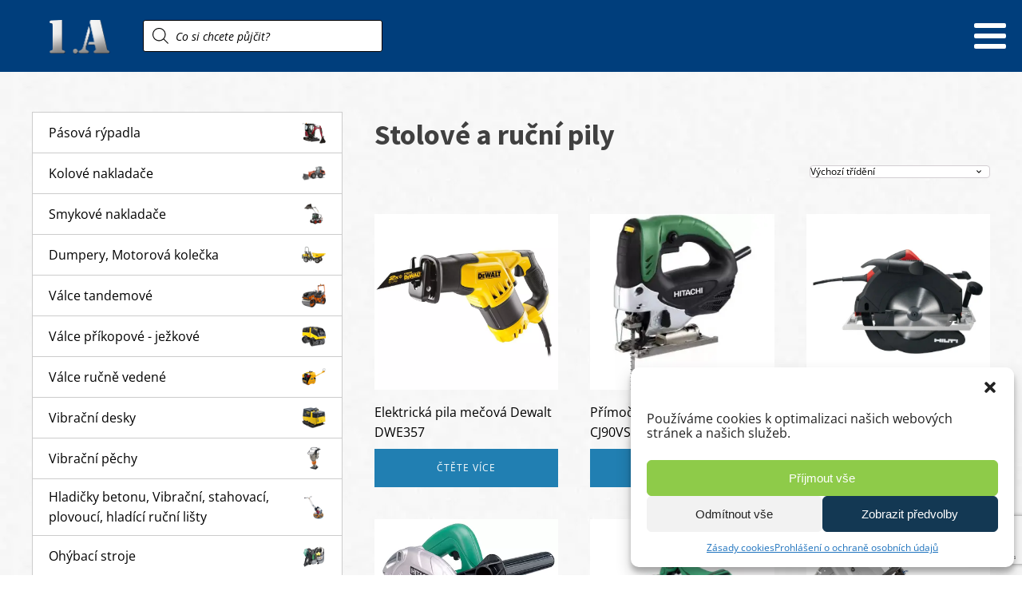

--- FILE ---
content_type: text/html; charset=UTF-8
request_url: https://www.1a-pujcovna.cz/sortiment/stolove-a-rucni-pily/
body_size: 24870
content:
<!DOCTYPE html>
<html lang="cs" >
<head>
<meta charset="UTF-8">
<meta name="viewport" content="width=device-width, initial-scale=1.0">
<!-- WP_HEAD() START -->
<title>1.A - Půjčovna nářadí | Hradec Králové</title><link rel="preload" data-rocket-preload as="image" href="https://www.1a-pujcovna.cz/wp-content/uploads/2019/11/pattern.jpg" fetchpriority="high">
<meta name='robots' content='max-image-preview:large' />

<link id="ma-customfonts" href="//www.1a-pujcovna.cz/wp-content/uploads/fonts/ma_customfonts.css?ver=b88ac4b0" rel="stylesheet" type="text/css" /><link rel='stylesheet' id='wp-block-library-css' href='https://www.1a-pujcovna.cz/wp-includes/css/dist/block-library/style.min.css?ver=6.6.4' type='text/css' media='all' />
<style id='classic-theme-styles-inline-css' type='text/css'>
/*! This file is auto-generated */
.wp-block-button__link{color:#fff;background-color:#32373c;border-radius:9999px;box-shadow:none;text-decoration:none;padding:calc(.667em + 2px) calc(1.333em + 2px);font-size:1.125em}.wp-block-file__button{background:#32373c;color:#fff;text-decoration:none}
</style>
<style id='global-styles-inline-css' type='text/css'>
:root{--wp--preset--aspect-ratio--square: 1;--wp--preset--aspect-ratio--4-3: 4/3;--wp--preset--aspect-ratio--3-4: 3/4;--wp--preset--aspect-ratio--3-2: 3/2;--wp--preset--aspect-ratio--2-3: 2/3;--wp--preset--aspect-ratio--16-9: 16/9;--wp--preset--aspect-ratio--9-16: 9/16;--wp--preset--color--black: #000000;--wp--preset--color--cyan-bluish-gray: #abb8c3;--wp--preset--color--white: #ffffff;--wp--preset--color--pale-pink: #f78da7;--wp--preset--color--vivid-red: #cf2e2e;--wp--preset--color--luminous-vivid-orange: #ff6900;--wp--preset--color--luminous-vivid-amber: #fcb900;--wp--preset--color--light-green-cyan: #7bdcb5;--wp--preset--color--vivid-green-cyan: #00d084;--wp--preset--color--pale-cyan-blue: #8ed1fc;--wp--preset--color--vivid-cyan-blue: #0693e3;--wp--preset--color--vivid-purple: #9b51e0;--wp--preset--gradient--vivid-cyan-blue-to-vivid-purple: linear-gradient(135deg,rgba(6,147,227,1) 0%,rgb(155,81,224) 100%);--wp--preset--gradient--light-green-cyan-to-vivid-green-cyan: linear-gradient(135deg,rgb(122,220,180) 0%,rgb(0,208,130) 100%);--wp--preset--gradient--luminous-vivid-amber-to-luminous-vivid-orange: linear-gradient(135deg,rgba(252,185,0,1) 0%,rgba(255,105,0,1) 100%);--wp--preset--gradient--luminous-vivid-orange-to-vivid-red: linear-gradient(135deg,rgba(255,105,0,1) 0%,rgb(207,46,46) 100%);--wp--preset--gradient--very-light-gray-to-cyan-bluish-gray: linear-gradient(135deg,rgb(238,238,238) 0%,rgb(169,184,195) 100%);--wp--preset--gradient--cool-to-warm-spectrum: linear-gradient(135deg,rgb(74,234,220) 0%,rgb(151,120,209) 20%,rgb(207,42,186) 40%,rgb(238,44,130) 60%,rgb(251,105,98) 80%,rgb(254,248,76) 100%);--wp--preset--gradient--blush-light-purple: linear-gradient(135deg,rgb(255,206,236) 0%,rgb(152,150,240) 100%);--wp--preset--gradient--blush-bordeaux: linear-gradient(135deg,rgb(254,205,165) 0%,rgb(254,45,45) 50%,rgb(107,0,62) 100%);--wp--preset--gradient--luminous-dusk: linear-gradient(135deg,rgb(255,203,112) 0%,rgb(199,81,192) 50%,rgb(65,88,208) 100%);--wp--preset--gradient--pale-ocean: linear-gradient(135deg,rgb(255,245,203) 0%,rgb(182,227,212) 50%,rgb(51,167,181) 100%);--wp--preset--gradient--electric-grass: linear-gradient(135deg,rgb(202,248,128) 0%,rgb(113,206,126) 100%);--wp--preset--gradient--midnight: linear-gradient(135deg,rgb(2,3,129) 0%,rgb(40,116,252) 100%);--wp--preset--font-size--small: 13px;--wp--preset--font-size--medium: 20px;--wp--preset--font-size--large: 36px;--wp--preset--font-size--x-large: 42px;--wp--preset--font-family--inter: "Inter", sans-serif;--wp--preset--font-family--cardo: Cardo;--wp--preset--spacing--20: 0.44rem;--wp--preset--spacing--30: 0.67rem;--wp--preset--spacing--40: 1rem;--wp--preset--spacing--50: 1.5rem;--wp--preset--spacing--60: 2.25rem;--wp--preset--spacing--70: 3.38rem;--wp--preset--spacing--80: 5.06rem;--wp--preset--shadow--natural: 6px 6px 9px rgba(0, 0, 0, 0.2);--wp--preset--shadow--deep: 12px 12px 50px rgba(0, 0, 0, 0.4);--wp--preset--shadow--sharp: 6px 6px 0px rgba(0, 0, 0, 0.2);--wp--preset--shadow--outlined: 6px 6px 0px -3px rgba(255, 255, 255, 1), 6px 6px rgba(0, 0, 0, 1);--wp--preset--shadow--crisp: 6px 6px 0px rgba(0, 0, 0, 1);}:where(.is-layout-flex){gap: 0.5em;}:where(.is-layout-grid){gap: 0.5em;}body .is-layout-flex{display: flex;}.is-layout-flex{flex-wrap: wrap;align-items: center;}.is-layout-flex > :is(*, div){margin: 0;}body .is-layout-grid{display: grid;}.is-layout-grid > :is(*, div){margin: 0;}:where(.wp-block-columns.is-layout-flex){gap: 2em;}:where(.wp-block-columns.is-layout-grid){gap: 2em;}:where(.wp-block-post-template.is-layout-flex){gap: 1.25em;}:where(.wp-block-post-template.is-layout-grid){gap: 1.25em;}.has-black-color{color: var(--wp--preset--color--black) !important;}.has-cyan-bluish-gray-color{color: var(--wp--preset--color--cyan-bluish-gray) !important;}.has-white-color{color: var(--wp--preset--color--white) !important;}.has-pale-pink-color{color: var(--wp--preset--color--pale-pink) !important;}.has-vivid-red-color{color: var(--wp--preset--color--vivid-red) !important;}.has-luminous-vivid-orange-color{color: var(--wp--preset--color--luminous-vivid-orange) !important;}.has-luminous-vivid-amber-color{color: var(--wp--preset--color--luminous-vivid-amber) !important;}.has-light-green-cyan-color{color: var(--wp--preset--color--light-green-cyan) !important;}.has-vivid-green-cyan-color{color: var(--wp--preset--color--vivid-green-cyan) !important;}.has-pale-cyan-blue-color{color: var(--wp--preset--color--pale-cyan-blue) !important;}.has-vivid-cyan-blue-color{color: var(--wp--preset--color--vivid-cyan-blue) !important;}.has-vivid-purple-color{color: var(--wp--preset--color--vivid-purple) !important;}.has-black-background-color{background-color: var(--wp--preset--color--black) !important;}.has-cyan-bluish-gray-background-color{background-color: var(--wp--preset--color--cyan-bluish-gray) !important;}.has-white-background-color{background-color: var(--wp--preset--color--white) !important;}.has-pale-pink-background-color{background-color: var(--wp--preset--color--pale-pink) !important;}.has-vivid-red-background-color{background-color: var(--wp--preset--color--vivid-red) !important;}.has-luminous-vivid-orange-background-color{background-color: var(--wp--preset--color--luminous-vivid-orange) !important;}.has-luminous-vivid-amber-background-color{background-color: var(--wp--preset--color--luminous-vivid-amber) !important;}.has-light-green-cyan-background-color{background-color: var(--wp--preset--color--light-green-cyan) !important;}.has-vivid-green-cyan-background-color{background-color: var(--wp--preset--color--vivid-green-cyan) !important;}.has-pale-cyan-blue-background-color{background-color: var(--wp--preset--color--pale-cyan-blue) !important;}.has-vivid-cyan-blue-background-color{background-color: var(--wp--preset--color--vivid-cyan-blue) !important;}.has-vivid-purple-background-color{background-color: var(--wp--preset--color--vivid-purple) !important;}.has-black-border-color{border-color: var(--wp--preset--color--black) !important;}.has-cyan-bluish-gray-border-color{border-color: var(--wp--preset--color--cyan-bluish-gray) !important;}.has-white-border-color{border-color: var(--wp--preset--color--white) !important;}.has-pale-pink-border-color{border-color: var(--wp--preset--color--pale-pink) !important;}.has-vivid-red-border-color{border-color: var(--wp--preset--color--vivid-red) !important;}.has-luminous-vivid-orange-border-color{border-color: var(--wp--preset--color--luminous-vivid-orange) !important;}.has-luminous-vivid-amber-border-color{border-color: var(--wp--preset--color--luminous-vivid-amber) !important;}.has-light-green-cyan-border-color{border-color: var(--wp--preset--color--light-green-cyan) !important;}.has-vivid-green-cyan-border-color{border-color: var(--wp--preset--color--vivid-green-cyan) !important;}.has-pale-cyan-blue-border-color{border-color: var(--wp--preset--color--pale-cyan-blue) !important;}.has-vivid-cyan-blue-border-color{border-color: var(--wp--preset--color--vivid-cyan-blue) !important;}.has-vivid-purple-border-color{border-color: var(--wp--preset--color--vivid-purple) !important;}.has-vivid-cyan-blue-to-vivid-purple-gradient-background{background: var(--wp--preset--gradient--vivid-cyan-blue-to-vivid-purple) !important;}.has-light-green-cyan-to-vivid-green-cyan-gradient-background{background: var(--wp--preset--gradient--light-green-cyan-to-vivid-green-cyan) !important;}.has-luminous-vivid-amber-to-luminous-vivid-orange-gradient-background{background: var(--wp--preset--gradient--luminous-vivid-amber-to-luminous-vivid-orange) !important;}.has-luminous-vivid-orange-to-vivid-red-gradient-background{background: var(--wp--preset--gradient--luminous-vivid-orange-to-vivid-red) !important;}.has-very-light-gray-to-cyan-bluish-gray-gradient-background{background: var(--wp--preset--gradient--very-light-gray-to-cyan-bluish-gray) !important;}.has-cool-to-warm-spectrum-gradient-background{background: var(--wp--preset--gradient--cool-to-warm-spectrum) !important;}.has-blush-light-purple-gradient-background{background: var(--wp--preset--gradient--blush-light-purple) !important;}.has-blush-bordeaux-gradient-background{background: var(--wp--preset--gradient--blush-bordeaux) !important;}.has-luminous-dusk-gradient-background{background: var(--wp--preset--gradient--luminous-dusk) !important;}.has-pale-ocean-gradient-background{background: var(--wp--preset--gradient--pale-ocean) !important;}.has-electric-grass-gradient-background{background: var(--wp--preset--gradient--electric-grass) !important;}.has-midnight-gradient-background{background: var(--wp--preset--gradient--midnight) !important;}.has-small-font-size{font-size: var(--wp--preset--font-size--small) !important;}.has-medium-font-size{font-size: var(--wp--preset--font-size--medium) !important;}.has-large-font-size{font-size: var(--wp--preset--font-size--large) !important;}.has-x-large-font-size{font-size: var(--wp--preset--font-size--x-large) !important;}
:where(.wp-block-post-template.is-layout-flex){gap: 1.25em;}:where(.wp-block-post-template.is-layout-grid){gap: 1.25em;}
:where(.wp-block-columns.is-layout-flex){gap: 2em;}:where(.wp-block-columns.is-layout-grid){gap: 2em;}
:root :where(.wp-block-pullquote){font-size: 1.5em;line-height: 1.6;}
</style>
<link rel='stylesheet' id='oxygen-css' href='https://www.1a-pujcovna.cz/wp-content/plugins/oxygen/component-framework/oxygen.css?ver=4.8.3' type='text/css' media='all' />
<link rel='stylesheet' id='woocommerce-layout-css' href='https://www.1a-pujcovna.cz/wp-content/plugins/woocommerce/assets/css/woocommerce-layout.css?ver=9.1.5' type='text/css' media='all' />
<link rel='stylesheet' id='woocommerce-smallscreen-css' href='https://www.1a-pujcovna.cz/wp-content/plugins/woocommerce/assets/css/woocommerce-smallscreen.css?ver=9.1.5' type='text/css' media='only screen and (max-width: 768px)' />
<link rel='stylesheet' id='woocommerce-general-css' href='https://www.1a-pujcovna.cz/wp-content/plugins/woocommerce/assets/css/woocommerce.css?ver=9.1.5' type='text/css' media='all' />
<style id='woocommerce-inline-inline-css' type='text/css'>
.woocommerce form .form-row .required { visibility: visible; }
</style>
<link rel='stylesheet' id='cmplz-general-css' href='https://www.1a-pujcovna.cz/wp-content/plugins/complianz-gdpr/assets/css/cookieblocker.min.css?ver=1718088082' type='text/css' media='all' />
<link rel='stylesheet' id='photoswipe-css' href='https://www.1a-pujcovna.cz/wp-content/plugins/woocommerce/assets/css/photoswipe/photoswipe.min.css?ver=9.1.5' type='text/css' media='all' />
<link rel='stylesheet' id='photoswipe-default-skin-css' href='https://www.1a-pujcovna.cz/wp-content/plugins/woocommerce/assets/css/photoswipe/default-skin/default-skin.min.css?ver=9.1.5' type='text/css' media='all' />
<link rel='stylesheet' id='dgwt-wcas-style-css' href='https://www.1a-pujcovna.cz/wp-content/plugins/ajax-search-for-woocommerce/assets/css/style.min.css?ver=1.28.1' type='text/css' media='all' />
<link rel='stylesheet' id='tablepress-default-css' href='https://www.1a-pujcovna.cz/wp-content/plugins/tablepress/css/build/default.css?ver=2.4' type='text/css' media='all' />
<script type="text/javascript" src="https://www.1a-pujcovna.cz/wp-includes/js/jquery/jquery.min.js?ver=3.7.1" id="jquery-core-js"></script>
<script type="text/javascript" src="https://www.1a-pujcovna.cz/wp-content/plugins/woocommerce/assets/js/jquery-blockui/jquery.blockUI.min.js?ver=2.7.0-wc.9.1.5" id="jquery-blockui-js" defer="defer" data-wp-strategy="defer"></script>
<script type="text/javascript" id="wc-add-to-cart-js-extra">
/* <![CDATA[ */
var wc_add_to_cart_params = {"ajax_url":"\/wp-admin\/admin-ajax.php","wc_ajax_url":"\/?wc-ajax=%%endpoint%%","i18n_view_cart":"Zobrazit ko\u0161\u00edk","cart_url":"https:\/\/www.1a-pujcovna.cz","is_cart":"","cart_redirect_after_add":"no"};
/* ]]> */
</script>
<script type="text/javascript" src="https://www.1a-pujcovna.cz/wp-content/plugins/woocommerce/assets/js/frontend/add-to-cart.min.js?ver=9.1.5" id="wc-add-to-cart-js" defer="defer" data-wp-strategy="defer"></script>
<script type="text/javascript" src="https://www.1a-pujcovna.cz/wp-content/plugins/woocommerce/assets/js/js-cookie/js.cookie.min.js?ver=2.1.4-wc.9.1.5" id="js-cookie-js" defer="defer" data-wp-strategy="defer"></script>
<script type="text/javascript" id="woocommerce-js-extra">
/* <![CDATA[ */
var woocommerce_params = {"ajax_url":"\/wp-admin\/admin-ajax.php","wc_ajax_url":"\/?wc-ajax=%%endpoint%%"};
/* ]]> */
</script>
<script type="text/javascript" src="https://www.1a-pujcovna.cz/wp-content/plugins/woocommerce/assets/js/frontend/woocommerce.min.js?ver=9.1.5" id="woocommerce-js" defer="defer" data-wp-strategy="defer"></script>
<script type="text/javascript" src="https://www.1a-pujcovna.cz/wp-content/plugins/woocommerce/assets/js/zoom/jquery.zoom.min.js?ver=1.7.21-wc.9.1.5" id="zoom-js" defer="defer" data-wp-strategy="defer"></script>
<script type="text/javascript" src="https://www.1a-pujcovna.cz/wp-content/plugins/woocommerce/assets/js/flexslider/jquery.flexslider.min.js?ver=2.7.2-wc.9.1.5" id="flexslider-js" defer="defer" data-wp-strategy="defer"></script>
<script type="text/javascript" src="https://www.1a-pujcovna.cz/wp-content/plugins/woocommerce/assets/js/photoswipe/photoswipe.min.js?ver=4.1.1-wc.9.1.5" id="photoswipe-js" defer="defer" data-wp-strategy="defer"></script>
<script type="text/javascript" src="https://www.1a-pujcovna.cz/wp-content/plugins/woocommerce/assets/js/photoswipe/photoswipe-ui-default.min.js?ver=4.1.1-wc.9.1.5" id="photoswipe-ui-default-js" defer="defer" data-wp-strategy="defer"></script>
<script type="text/javascript" id="wc-single-product-js-extra">
/* <![CDATA[ */
var wc_single_product_params = {"i18n_required_rating_text":"Zvolte pros\u00edm hodnocen\u00ed","review_rating_required":"yes","flexslider":{"rtl":false,"animation":"slide","smoothHeight":true,"directionNav":false,"controlNav":"thumbnails","slideshow":false,"animationSpeed":500,"animationLoop":false,"allowOneSlide":false,"touch":false},"zoom_enabled":"1","zoom_options":[],"photoswipe_enabled":"1","photoswipe_options":{"shareEl":false,"closeOnScroll":false,"history":false,"hideAnimationDuration":0,"showAnimationDuration":0},"flexslider_enabled":"1"};
/* ]]> */
</script>
<script type="text/javascript" src="https://www.1a-pujcovna.cz/wp-content/plugins/woocommerce/assets/js/frontend/single-product.min.js?ver=9.1.5" id="wc-single-product-js" defer="defer" data-wp-strategy="defer"></script>
<link rel="https://api.w.org/" href="https://www.1a-pujcovna.cz/wp-json/" /><link rel="alternate" title="JSON" type="application/json" href="https://www.1a-pujcovna.cz/wp-json/wp/v2/pages/1016" /><link rel="EditURI" type="application/rsd+xml" title="RSD" href="https://www.1a-pujcovna.cz/xmlrpc.php?rsd" />
<link rel='shortlink' href='https://www.1a-pujcovna.cz/?p=1016' />
<link rel="alternate" title="oEmbed (JSON)" type="application/json+oembed" href="https://www.1a-pujcovna.cz/wp-json/oembed/1.0/embed?url=https%3A%2F%2Fwww.1a-pujcovna.cz%2Fsortiment%2Fstolove-a-rucni-pily%2F" />
<link rel="alternate" title="oEmbed (XML)" type="text/xml+oembed" href="https://www.1a-pujcovna.cz/wp-json/oembed/1.0/embed?url=https%3A%2F%2Fwww.1a-pujcovna.cz%2Fsortiment%2Fstolove-a-rucni-pily%2F&#038;format=xml" />
<!-- Google tag (gtag.js) -->
<script type="text/plain" data-service="google-analytics" data-category="statistics" async data-cmplz-src="https://www.googletagmanager.com/gtag/js?id=G-WP8JKHG8CB"></script>
<script>
  window.dataLayer = window.dataLayer || [];
  function gtag(){dataLayer.push(arguments);}
  gtag('js', new Date());

  gtag('config', 'G-WP8JKHG8CB');
</script><!-- SEO meta tags powered by SmartCrawl https://wpmudev.com/project/smartcrawl-wordpress-seo/ -->
<meta name="description" content="1.A půjčovna stavebních strojů. Kromě hlavní činnosti jako půjčovna nářadí, stavebních strojů a zahradní techniky se také soustředíme na servis a prodej nářadí, strojů a diamantové techniky. Pro naše zákazníky děláme maximum." />
<meta name="google-site-verification" content="Bo5RDEXsHuNM_1ud4uvZKtgocT4JAfF4tw444tjun1A" />
<script type="application/ld+json">{"@context":"https:\/\/schema.org","@graph":[{"@type":"Organization","@id":"https:\/\/www.1a-pujcovna.cz\/#schema-publishing-organization","url":"https:\/\/www.1a-pujcovna.cz","name":"P\u016fj\u010dovna stavebn\u00edch stroj\u016f, n\u00e1\u0159ad\u00ed Hradec Kr\u00e1lov\u00e9"},{"@type":"WebSite","@id":"https:\/\/www.1a-pujcovna.cz\/#schema-website","url":"https:\/\/www.1a-pujcovna.cz","name":"P\u016fj\u010dovna stavebn\u00edch stroj\u016f, n\u00e1\u0159ad\u00ed Hradec Kr\u00e1lov\u00e9","encoding":"UTF-8","potentialAction":{"@type":"SearchAction","target":"https:\/\/www.1a-pujcovna.cz\/search\/{search_term_string}\/","query-input":"required name=search_term_string"}},{"@type":"BreadcrumbList","@id":"https:\/\/www.1a-pujcovna.cz\/sortiment\/stolove-a-rucni-pily?page&pagename=sortiment\/stolove-a-rucni-pily\/#breadcrumb","itemListElement":[{"@type":"ListItem","position":1,"name":"Home","item":"https:\/\/www.1a-pujcovna.cz"},{"@type":"ListItem","position":2,"name":"Sortiment","item":"https:\/\/www.1a-pujcovna.cz\/sortiment\/"},{"@type":"ListItem","position":3,"name":"Stolov\u00e9 a ru\u010dn\u00ed pily"}]},{"@type":"Person","@id":"https:\/\/www.1a-pujcovna.cz\/author\/hrabal\/#schema-author","name":"hrabal","url":"https:\/\/www.1a-pujcovna.cz\/author\/hrabal\/"},{"@type":"WebPage","@id":"https:\/\/www.1a-pujcovna.cz\/sortiment\/stolove-a-rucni-pily\/#schema-webpage","isPartOf":{"@id":"https:\/\/www.1a-pujcovna.cz\/#schema-website"},"publisher":{"@id":"https:\/\/www.1a-pujcovna.cz\/#schema-publishing-organization"},"url":"https:\/\/www.1a-pujcovna.cz\/sortiment\/stolove-a-rucni-pily\/"},{"@type":"Article","mainEntityOfPage":{"@id":"https:\/\/www.1a-pujcovna.cz\/sortiment\/stolove-a-rucni-pily\/#schema-webpage"},"author":{"@id":"https:\/\/www.1a-pujcovna.cz\/author\/hrabal\/#schema-author"},"publisher":{"@id":"https:\/\/www.1a-pujcovna.cz\/#schema-publishing-organization"},"dateModified":"2020-04-09T21:15:27","datePublished":"2020-04-04T13:48:12","headline":"1.A - P\u016fj\u010dovna n\u00e1\u0159ad\u00ed | Hradec Kr\u00e1lov\u00e9","description":"1.A p\u016fj\u010dovna stavebn\u00edch stroj\u016f. Krom\u011b hlavn\u00ed \u010dinnosti jako p\u016fj\u010dovna n\u00e1\u0159ad\u00ed, stavebn\u00edch stroj\u016f a zahradn\u00ed techniky se tak\u00e9 soust\u0159ed\u00edme na servis a prodej n\u00e1\u0159ad\u00ed, stroj\u016f a diamantov\u00e9 techniky. Pro na\u0161e z\u00e1kazn\u00edky d\u011bl\u00e1me maximum.","name":"Stolov\u00e9 a ru\u010dn\u00ed pily"}]}</script>
<meta property="og:type" content="article" />
<meta property="og:url" content="https://www.1a-pujcovna.cz/sortiment/stolove-a-rucni-pily/" />
<meta property="og:title" content="1.A - Půjčovna nářadí | Hradec Králové" />
<meta property="og:description" content="1.A půjčovna stavebních strojů. Kromě hlavní činnosti jako půjčovna nářadí, stavebních strojů a zahradní techniky se také soustředíme na servis a prodej nářadí, strojů a diamantové techniky. Pro naše zákazníky děláme maximum." />
<meta property="og:image" content="https://www.1a-pujcovna.cz/wp-content/uploads/2020/04/1a-pujcovna-social.jpg" />
<meta property="og:image:width" content="1348" />
<meta property="og:image:height" content="768" />
<meta property="article:published_time" content="2020-04-04T13:48:12" />
<meta property="article:author" content="hrabal" />
<meta name="twitter:card" content="summary_large_image" />
<meta name="twitter:title" content="1.A - Půjčovna nářadí | Hradec Králové" />
<meta name="twitter:description" content="1.A půjčovna stavebních strojů. Kromě hlavní činnosti jako půjčovna nářadí, stavebních strojů a zahradní techniky se také soustředíme na servis a prodej nářadí, strojů a diamantové techniky. Pro naše zákazníky děláme maximum." />
<meta name="twitter:image" content="https://www.1a-pujcovna.cz/wp-content/uploads/2020/04/1a-pujcovna-social.jpg" />
<!-- /SEO -->
			<style>.cmplz-hidden {
					display: none !important;
				}</style>		<style>
			.dgwt-wcas-ico-magnifier,.dgwt-wcas-ico-magnifier-handler{max-width:20px}.dgwt-wcas-search-wrapp{max-width:600px}.dgwt-wcas-search-wrapp .dgwt-wcas-sf-wrapp input[type=search].dgwt-wcas-search-input,.dgwt-wcas-search-wrapp .dgwt-wcas-sf-wrapp input[type=search].dgwt-wcas-search-input:hover,.dgwt-wcas-search-wrapp .dgwt-wcas-sf-wrapp input[type=search].dgwt-wcas-search-input:focus{background-color:#fff;color:#000;border-color:#000}.dgwt-wcas-sf-wrapp input[type=search].dgwt-wcas-search-input::placeholder{color:#000;opacity:.3}.dgwt-wcas-sf-wrapp input[type=search].dgwt-wcas-search-input::-webkit-input-placeholder{color:#000;opacity:.3}.dgwt-wcas-sf-wrapp input[type=search].dgwt-wcas-search-input:-moz-placeholder{color:#000;opacity:.3}.dgwt-wcas-sf-wrapp input[type=search].dgwt-wcas-search-input::-moz-placeholder{color:#000;opacity:.3}.dgwt-wcas-sf-wrapp input[type=search].dgwt-wcas-search-input:-ms-input-placeholder{color:#000}.dgwt-wcas-no-submit.dgwt-wcas-search-wrapp .dgwt-wcas-ico-magnifier path,.dgwt-wcas-search-wrapp .dgwt-wcas-close path{fill:#000}.dgwt-wcas-loader-circular-path{stroke:#000}.dgwt-wcas-preloader{opacity:.6}		</style>
			<noscript><style>.woocommerce-product-gallery{ opacity: 1 !important; }</style></noscript>
	<style id='wp-fonts-local' type='text/css'>
@font-face{font-family:Inter;font-style:normal;font-weight:300 900;font-display:fallback;src:url('https://www.1a-pujcovna.cz/wp-content/plugins/woocommerce/assets/fonts/Inter-VariableFont_slnt,wght.woff2') format('woff2');font-stretch:normal;}
@font-face{font-family:Cardo;font-style:normal;font-weight:400;font-display:fallback;src:url('https://www.1a-pujcovna.cz/wp-content/plugins/woocommerce/assets/fonts/cardo_normal_400.woff2') format('woff2');}
</style>
<link rel="icon" href="https://www.1a-pujcovna.cz/wp-content/uploads/2020/04/cropped-favicon-32x32.png" sizes="32x32" />
<link rel="icon" href="https://www.1a-pujcovna.cz/wp-content/uploads/2020/04/cropped-favicon-192x192.png" sizes="192x192" />
<link rel="apple-touch-icon" href="https://www.1a-pujcovna.cz/wp-content/uploads/2020/04/cropped-favicon-180x180.png" />
<meta name="msapplication-TileImage" content="https://www.1a-pujcovna.cz/wp-content/uploads/2020/04/cropped-favicon-270x270.png" />
<link rel='stylesheet' id='oxygen-cache-5332-css' href='//www.1a-pujcovna.cz/wp-content/uploads/oxygen/css/5332.css?cache=1752084444&#038;ver=6.6.4' type='text/css' media='all' />
<link rel='stylesheet' id='oxygen-cache-7-css' href='//www.1a-pujcovna.cz/wp-content/uploads/oxygen/css/7.css?cache=1723445690&#038;ver=6.6.4' type='text/css' media='all' />
<link rel='stylesheet' id='oxygen-cache-1016-css' href='//www.1a-pujcovna.cz/wp-content/uploads/oxygen/css/1016.css?cache=1689760325&#038;ver=6.6.4' type='text/css' media='all' />
<link rel='stylesheet' id='oxygen-universal-styles-css' href='//www.1a-pujcovna.cz/wp-content/uploads/oxygen/css/universal.css?cache=1768558507&#038;ver=6.6.4' type='text/css' media='all' />
<!-- END OF WP_HEAD() -->
</head>
<body data-cmplz=1 class="page-template-default page page-id-1016 page-child parent-pageid-480  wp-embed-responsive theme-oxygen-is-not-a-theme oxygen-body woocommerce-no-js" >




						<header id="_header-2-7" class="oxy-header-wrapper oxy-sticky-header oxy-overlay-header oxy-header" ><div id="_header_row-3-7" class="oxygen-hide-in-sticky oxy-header-row" ><div class="oxy-header-container"><div id="_header_left-4-7" class="oxy-header-left" ><a id="link-42-7" class="ct-link" href="/" target="_self"  ><img  id="image-43-7" alt="" src="/wp-content/uploads/2019/11/logo.png" class="ct-image"/></a><div id="shortcode-57-7" class="ct-shortcode" ><div  class="dgwt-wcas-search-wrapp dgwt-wcas-no-submit woocommerce dgwt-wcas-style-solaris js-dgwt-wcas-layout-classic dgwt-wcas-layout-classic js-dgwt-wcas-mobile-overlay-disabled">
		<form class="dgwt-wcas-search-form" role="search" action="https://www.1a-pujcovna.cz/" method="get">
		<div class="dgwt-wcas-sf-wrapp">
							<svg class="dgwt-wcas-ico-magnifier" xmlns="http://www.w3.org/2000/svg"
					 xmlns:xlink="http://www.w3.org/1999/xlink" x="0px" y="0px"
					 viewBox="0 0 51.539 51.361" xml:space="preserve">
		             <path 						 d="M51.539,49.356L37.247,35.065c3.273-3.74,5.272-8.623,5.272-13.983c0-11.742-9.518-21.26-21.26-21.26 S0,9.339,0,21.082s9.518,21.26,21.26,21.26c5.361,0,10.244-1.999,13.983-5.272l14.292,14.292L51.539,49.356z M2.835,21.082 c0-10.176,8.249-18.425,18.425-18.425s18.425,8.249,18.425,18.425S31.436,39.507,21.26,39.507S2.835,31.258,2.835,21.082z"/>
				</svg>
							<label class="screen-reader-text"
				   for="dgwt-wcas-search-input-1">Products search</label>

			<input id="dgwt-wcas-search-input-1"
				   type="search"
				   class="dgwt-wcas-search-input"
				   name="s"
				   value=""
				   placeholder="Co si chcete půjčit?"
				   autocomplete="off"
							/>
			<div class="dgwt-wcas-preloader"></div>

			<div class="dgwt-wcas-voice-search"></div>

			
			<input type="hidden" name="post_type" value="product"/>
			<input type="hidden" name="dgwt_wcas" value="1"/>

			
					</div>
	</form>
</div>
</div></div><div id="_header_center-5-7" class="oxy-header-center" ></div><div id="_header_right-6-7" class="oxy-header-right" ><nav id="_nav_menu-44-7" class="oxy-nav-menu oxy-nav-menu-dropdowns oxy-nav-menu-dropdown-arrow" ><div class='oxy-menu-toggle'><div class='oxy-nav-menu-hamburger-wrap'><div class='oxy-nav-menu-hamburger'><div class='oxy-nav-menu-hamburger-line'></div><div class='oxy-nav-menu-hamburger-line'></div><div class='oxy-nav-menu-hamburger-line'></div></div></div></div><div class="menu-hlavni-menu-container"><ul id="menu-hlavni-menu" class="oxy-nav-menu-list"><li id="menu-item-401" class="menu-item menu-item-type-post_type menu-item-object-page menu-item-home menu-item-401"><a href="https://www.1a-pujcovna.cz/">Úvod</a></li>
<li id="menu-item-477" class="menu-item menu-item-type-post_type menu-item-object-page menu-item-477"><a href="https://www.1a-pujcovna.cz/o-nas/">O nás</a></li>
<li id="menu-item-482" class="menu-item menu-item-type-post_type menu-item-object-page current-page-ancestor menu-item-482"><a href="https://www.1a-pujcovna.cz/sortiment/">Sortiment</a></li>
<li id="menu-item-587" class="menu-item menu-item-type-post_type menu-item-object-page menu-item-587"><a href="https://www.1a-pujcovna.cz/specialni-nabidka/">Speciální nabídka</a></li>
<li id="menu-item-552" class="menu-item menu-item-type-post_type menu-item-object-page menu-item-552"><a href="https://www.1a-pujcovna.cz/cenik/">Ceník</a></li>
<li id="menu-item-439" class="menu-item menu-item-type-post_type menu-item-object-page menu-item-439"><a href="https://www.1a-pujcovna.cz/kontakt/">Kontakt</a></li>
</ul></div></nav></div></div></div><div id="_header_row-58-7" class="oxygen-show-in-sticky-only oxy-header-row" ><div class="oxy-header-container"><div id="_header_left-59-7" class="oxy-header-left" ><a id="link-60-7" class="ct-link" href="/" target="_self"  ><img  id="image-61-7" alt="" src="/wp-content/uploads/2019/11/logo.png" class="ct-image"/></a><div id="text_block-68-7" class="ct-text-block" ><b>PŮJČOVNA NÁŘADÍ</b><br><span id="span-73-7" class="ct-span" >stavebních strojů a zahradní techniky</span><br></div></div><div id="_header_center-62-7" class="oxy-header-center" ></div><div id="_header_right-64-7" class="oxy-header-right" ><nav id="_nav_menu-65-7" class="oxy-nav-menu oxy-nav-menu-dropdowns oxy-nav-menu-dropdown-arrow" ><div class='oxy-menu-toggle'><div class='oxy-nav-menu-hamburger-wrap'><div class='oxy-nav-menu-hamburger'><div class='oxy-nav-menu-hamburger-line'></div><div class='oxy-nav-menu-hamburger-line'></div><div class='oxy-nav-menu-hamburger-line'></div></div></div></div><div class="menu-hlavni-menu-container"><ul id="menu-hlavni-menu-1" class="oxy-nav-menu-list"><li class="menu-item menu-item-type-post_type menu-item-object-page menu-item-home menu-item-401"><a href="https://www.1a-pujcovna.cz/">Úvod</a></li>
<li class="menu-item menu-item-type-post_type menu-item-object-page menu-item-477"><a href="https://www.1a-pujcovna.cz/o-nas/">O nás</a></li>
<li class="menu-item menu-item-type-post_type menu-item-object-page current-page-ancestor menu-item-482"><a href="https://www.1a-pujcovna.cz/sortiment/">Sortiment</a></li>
<li class="menu-item menu-item-type-post_type menu-item-object-page menu-item-587"><a href="https://www.1a-pujcovna.cz/specialni-nabidka/">Speciální nabídka</a></li>
<li class="menu-item menu-item-type-post_type menu-item-object-page menu-item-552"><a href="https://www.1a-pujcovna.cz/cenik/">Ceník</a></li>
<li class="menu-item menu-item-type-post_type menu-item-object-page menu-item-439"><a href="https://www.1a-pujcovna.cz/kontakt/">Kontakt</a></li>
</ul></div></nav></div></div></div></header>
				<script type="text/javascript">
			jQuery(document).ready(function() {
				var selector = "#_header-2-7",
					scrollval = parseInt("300");
				if (!scrollval || scrollval < 1) {
										if (jQuery(window).width() >= 1401){
											jQuery("body").css("margin-top", jQuery(selector).outerHeight());
						jQuery(selector).addClass("oxy-sticky-header-active");
										}
									}
				else {
					var scrollTopOld = 0;
					jQuery(window).scroll(function() {
						if (!jQuery('body').hasClass('oxy-nav-menu-prevent-overflow')) {
							if (jQuery(this).scrollTop() > scrollval 
																) {
								if (
																		jQuery(window).width() >= 1401 && 
																		!jQuery(selector).hasClass("oxy-sticky-header-active")) {
									if (jQuery(selector).css('position')!='absolute') {
										jQuery("body").css("margin-top", jQuery(selector).outerHeight());
									}
									jQuery(selector)
										.addClass("oxy-sticky-header-active")
																	}
							}
							else {
								jQuery(selector)
									.removeClass("oxy-sticky-header-fade-in")
									.removeClass("oxy-sticky-header-active");
								if (jQuery(selector).css('position')!='absolute') {
									jQuery("body").css("margin-top", "");
								}
							}
							scrollTopOld = jQuery(this).scrollTop();
						}
					})
				}
			});
		</script><div id="div_block-74-7" class="ct-div-block" ><div id="shortcode-76-7" class="ct-shortcode" ><div  class="dgwt-wcas-search-wrapp dgwt-wcas-no-submit woocommerce dgwt-wcas-style-solaris js-dgwt-wcas-layout-classic dgwt-wcas-layout-classic js-dgwt-wcas-mobile-overlay-disabled">
		<form class="dgwt-wcas-search-form" role="search" action="https://www.1a-pujcovna.cz/" method="get">
		<div class="dgwt-wcas-sf-wrapp">
							<svg class="dgwt-wcas-ico-magnifier" xmlns="http://www.w3.org/2000/svg"
					 xmlns:xlink="http://www.w3.org/1999/xlink" x="0px" y="0px"
					 viewBox="0 0 51.539 51.361" xml:space="preserve">
		             <path 						 d="M51.539,49.356L37.247,35.065c3.273-3.74,5.272-8.623,5.272-13.983c0-11.742-9.518-21.26-21.26-21.26 S0,9.339,0,21.082s9.518,21.26,21.26,21.26c5.361,0,10.244-1.999,13.983-5.272l14.292,14.292L51.539,49.356z M2.835,21.082 c0-10.176,8.249-18.425,18.425-18.425s18.425,8.249,18.425,18.425S31.436,39.507,21.26,39.507S2.835,31.258,2.835,21.082z"/>
				</svg>
							<label class="screen-reader-text"
				   for="dgwt-wcas-search-input-2">Products search</label>

			<input id="dgwt-wcas-search-input-2"
				   type="search"
				   class="dgwt-wcas-search-input"
				   name="s"
				   value=""
				   placeholder="Co si chcete půjčit?"
				   autocomplete="off"
							/>
			<div class="dgwt-wcas-preloader"></div>

			<div class="dgwt-wcas-voice-search"></div>

			
			<input type="hidden" name="post_type" value="product"/>
			<input type="hidden" name="dgwt_wcas" value="1"/>

			
					</div>
	</form>
</div>
</div></div><div id="div_block-132-7" class="ct-div-block" ><a id="link_button-131-7" class="ct-link-button " href="https://www.1a-pujcovna.cz/wp-content/uploads/2024/03/cenik-pujcovna-03-2024.pdf" target="_blank"  >Ceník</a></div><div id='inner_content-8-7' class='ct-inner-content'><section id="section-7-533" class=" ct-section" ><div class="ct-section-inner-wrap"><div id="new_columns-8-533" class="ct-new-columns" ><div id="div_block-9-533" class="ct-div-block" ><div id="div_block-709-19" class="ct-div-block div-side-menu-main" ><a id="div_block-710-19" class="ct-link div-side-menu-single" href="/sortiment/pasova-rypadla/"   ><div id="text_block-711-19" class="ct-text-block text-side-menu" >Pásová rýpadla<br></div><img  id="image-712-19" alt="" src="https://www.1a-pujcovna.cz/wp-content/uploads/2023/04/pasova_rypadla.png" class="ct-image img-side-menu" srcset="" sizes="(max-width: 40px) 100vw, 40px" /></a><a id="div_block-714-19" class="ct-link div-side-menu-single" href="/sortiment/kolove-nakladace/"   ><div id="text_block-715-19" class="ct-text-block text-side-menu" >Kolové nakladače</div><img  id="image-716-19" alt="" src="https://www.1a-pujcovna.cz/wp-content/uploads/2023/12/kolove_nakladace_3.png" class="ct-image img-side-menu" srcset="" sizes="(max-width: 40px) 100vw, 40px" /></a><a id="link-95-5332" class="ct-link div-side-menu-single" href="/sortiment/smykove-nakladace/"   ><div id="text_block-96-5332" class="ct-text-block text-side-menu" >Smykové nakladače<br></div><img  id="image-97-5332" alt="" src="https://www.1a-pujcovna.cz/wp-content/uploads/2023/04/smykove_a_kolove_nakladace.png" class="ct-image img-side-menu" srcset="" sizes="(max-width: 40px) 100vw, 40px" /></a><a id="div_block-718-19" class="ct-link div-side-menu-single" href="/sortiment/dumpery-motorova-kolecka/"   ><div id="text_block-719-19" class="ct-text-block text-side-menu" >Dumpery, Motorová kolečka<br></div><img  id="image-720-19" alt="" src="https://www.1a-pujcovna.cz/wp-content/uploads/2023/04/dumpery_motorova_kolecka.png" class="ct-image img-side-menu" srcset="" sizes="(max-width: 40px) 100vw, 40px" /></a><a id="div_block-721-19" class="ct-link div-side-menu-single" href="/sortiment/valce-tandemove/"   ><div id="text_block-722-19" class="ct-text-block text-side-menu" >Válce tandemové<br></div><img  id="image-723-19" alt="" src="https://www.1a-pujcovna.cz/wp-content/uploads/2023/04/valce_tandemove.png" class="ct-image img-side-menu" srcset="" sizes="(max-width: 40px) 100vw, 40px" /></a><a id="div_block-724-19" class="ct-link div-side-menu-single" href="/sortiment/valce-prikopove-jezkove/"   ><div id="text_block-725-19" class="ct-text-block text-side-menu" >Válce příkopové - ježkové<br></div><img  id="image-726-19" alt="" src="https://www.1a-pujcovna.cz/wp-content/uploads/2023/04/valce_prikopove_jezkove.png" class="ct-image img-side-menu" srcset="" sizes="(max-width: 40px) 100vw, 40px" /></a><a id="div_block-727-19" class="ct-link div-side-menu-single" href="/sortiment/valce-rucne-vedene/"   ><div id="text_block-728-19" class="ct-text-block text-side-menu" >Válce ručně vedené<br></div><img  id="image-729-19" alt="" src="https://www.1a-pujcovna.cz/wp-content/uploads/2023/04/valce_rucne_vedene.png" class="ct-image img-side-menu" srcset="" sizes="(max-width: 40px) 100vw, 40px" /></a><a id="div_block-730-19" class="ct-link div-side-menu-single" href="/sortiment/vibracni-desky/"   ><div id="text_block-731-19" class="ct-text-block text-side-menu" >Vibrační desky<br></div><img  id="image-732-19" alt="" src="https://www.1a-pujcovna.cz/wp-content/uploads/2023/04/vibracni_desky.png" class="ct-image img-side-menu" srcset="" sizes="(max-width: 40px) 100vw, 40px" /></a><a id="div_block-738-19" class="ct-link div-side-menu-single" href="/sortiment/vibracni-pechy/"   ><div id="text_block-739-19" class="ct-text-block text-side-menu" >Vibrační pěchy<br></div><img  id="image-740-19" alt="" src="https://www.1a-pujcovna.cz/wp-content/uploads/2023/04/vibracni_pechy.png" class="ct-image img-side-menu" srcset="" sizes="(max-width: 40px) 100vw, 40px" /></a><a id="div_block-741-19" class="ct-link div-side-menu-single" href="/sortiment/hladicky-betonu-vibracni-plovouci-listy/"   ><div id="text_block-742-19" class="ct-text-block text-side-menu" >Hladičky betonu, Vibrační, stahovací, plovoucí, hladící ruční lišty<br></div><img  id="image-743-19" alt="" src="https://www.1a-pujcovna.cz/wp-content/uploads/2023/04/hladicky_betonu_vibracni_plovouci_listy.png" class="ct-image img-side-menu" srcset="" sizes="(max-width: 40px) 100vw, 40px" /></a><a id="link-98-5332" class="ct-link div-side-menu-single" href="/sortiment/ohybaci-stroje/"   ><div id="text_block-99-5332" class="ct-text-block text-side-menu" >Ohýbací stroje<br></div><img  id="image-100-5332" alt="" src="https://www.1a-pujcovna.cz/wp-content/uploads/2025/07/hikoki-bezuhlikovy-rezaci-stroj-vb3616daw2z.jpg" class="ct-image img-side-menu" srcset="https://www.1a-pujcovna.cz/wp-content/uploads/2025/07/hikoki-bezuhlikovy-rezaci-stroj-vb3616daw2z.jpg 560w, https://www.1a-pujcovna.cz/wp-content/uploads/2025/07/hikoki-bezuhlikovy-rezaci-stroj-vb3616daw2z-300x184.jpg 300w, https://www.1a-pujcovna.cz/wp-content/uploads/2025/07/hikoki-bezuhlikovy-rezaci-stroj-vb3616daw2z-64x39.jpg 64w" sizes="(max-width: 560px) 100vw, 560px" /></a><a id="div_block-744-19" class="ct-link div-side-menu-single" href="/sortiment/ponorne-vibratory-vysokofrekvencni-menice/"   ><div id="text_block-745-19" class="ct-text-block text-side-menu" >Ponorné vibrátory, Vysokofrekvenční měniče<br></div><img  id="image-746-19" alt="" src="https://www.1a-pujcovna.cz/wp-content/uploads/2023/04/ponorne_vibratory_vysokofrekvencni_menice.png" class="ct-image img-side-menu" srcset="" sizes="(max-width: 40px) 100vw, 40px" /></a><a id="div_block-747-19" class="ct-link div-side-menu-single" href="/sortiment/vrtaci-a-demolicni-kladiva-hydraulicke-agregaty/"   ><div id="text_block-748-19" class="ct-text-block text-side-menu" >Vrtací a demoliční kladiva, hydraulické agregáty<br></div><img  id="image-749-19" alt="" src="https://www.1a-pujcovna.cz/wp-content/uploads/2023/04/vrtaci_a_demolicni_kladiva.png" class="ct-image img-side-menu" srcset="" sizes="(max-width: 40px) 100vw, 40px" /></a><a id="div_block-750-19" class="ct-link div-side-menu-single" href="/sortiment/magneticke-vrtacky/"   ><div id="text_block-751-19" class="ct-text-block text-side-menu" >Magnetické vrtačky</div><img  id="image-752-19" alt="" src="https://www.1a-pujcovna.cz/wp-content/uploads/2023/04/magneticke_vrtacky.png" class="ct-image img-side-menu" srcset="" sizes="(max-width: 40px) 100vw, 40px" /></a><a id="div_block-753-19" class="ct-link div-side-menu-single" href="/sortiment/brusky-frezy-hobliky-skrabky/"   ><div id="text_block-754-19" class="ct-text-block text-side-menu" >Brusky, Frézy, Hoblíky, Škrabky<br></div><img  id="image-755-19" alt="" src="https://www.1a-pujcovna.cz/wp-content/uploads/2023/04/brusky_frezy_hobliky.png" class="ct-image img-side-menu" srcset="" sizes="(max-width: 40px) 100vw, 40px" /></a><a id="div_block-756-19" class="ct-link div-side-menu-single" href="/sortiment/stolove-a-rucni-pily/"   ><div id="text_block-757-19" class="ct-text-block text-side-menu" >Stolové a ruční pily</div><img  id="image-758-19" alt="" src="https://www.1a-pujcovna.cz/wp-content/uploads/2023/04/stolove_a_rucni_pily.png" class="ct-image img-side-menu" srcset="" sizes="(max-width: 40px) 100vw, 40px" /></a><a id="div_block-759-19" class="ct-link div-side-menu-single" href="/sortiment/rezace-spar-drazkovacky/"   ><div id="text_block-760-19" class="ct-text-block text-side-menu" >Řezače spár, Drážkovačky<br></div><img  id="image-761-19" alt="" src="https://www.1a-pujcovna.cz/wp-content/uploads/2023/04/rezace_spar_drazkovacky.png" class="ct-image img-side-menu" srcset="" sizes="(max-width: 40px) 100vw, 40px" /></a><a id="div_block-762-19" class="ct-link div-side-menu-single" href="/sortiment/jadrove-vrtani-vrtacky/"   ><div id="text_block-763-19" class="ct-text-block text-side-menu" >Jádrové vrtání, vrtačky<br></div><img  id="image-764-19" alt="" src="https://www.1a-pujcovna.cz/wp-content/uploads/2023/04/jadrove_vrtani_vrtacky.png" class="ct-image img-side-menu" srcset="" sizes="(max-width: 40px) 100vw, 40px" /></a><a id="div_block-765-19" class="ct-link div-side-menu-single" href="/sortiment/vysavace/"   ><div id="text_block-766-19" class="ct-text-block text-side-menu" >Vysavače<br></div><img  id="image-767-19" alt="" src="https://www.1a-pujcovna.cz/wp-content/uploads/2023/04/vysavace.png" class="ct-image img-side-menu" srcset="" sizes="(max-width: 40px) 100vw, 40px" /></a><a id="div_block-778-19" class="ct-link div-side-menu-single" href="/sortiment/vysokotlake-cistice/"   ><div id="text_block-779-19" class="ct-text-block text-side-menu" >Vysokotlaké čističe<br></div><img  id="image-780-19" alt="" src="https://www.1a-pujcovna.cz/wp-content/uploads/2023/04/vysokotlake_cistice.png" class="ct-image img-side-menu" srcset="" sizes="(max-width: 40px) 100vw, 40px" /></a><a id="div_block-781-19" class="ct-link div-side-menu-single" href="/sortiment/cerpadla/"   ><div id="text_block-782-19" class="ct-text-block text-side-menu" >Čerpadla<br></div><img  id="image-783-19" alt="" src="https://www.1a-pujcovna.cz/wp-content/uploads/2023/04/cerpadla.png" class="ct-image img-side-menu" srcset="" sizes="(max-width: 40px) 100vw, 40px" /></a><a id="div_block-813-19" class="ct-link div-side-menu-single" href="/sortiment/pushrod-potrubni-kamery/"   ><div id="text_block-814-19" class="ct-text-block text-side-menu" >Pushrod potrubní kamery<br></div><img  id="image-815-19" alt="" src="https://www.1a-pujcovna.cz/wp-content/uploads/2025/07/TVS_up-64x64.webp" class="ct-image img-side-menu" srcset="" sizes="(max-width: 64px) 100vw, 64px" /></a><a id="div_block-784-19" class="ct-link div-side-menu-single" href="/sortiment/elektricka-zmrazovaci-technika/"   ><div id="text_block-785-19" class="ct-text-block text-side-menu" >Elektrická zmrazovací technika<br></div><img  id="image-786-19" alt="" src="https://www.1a-pujcovna.cz/wp-content/uploads/2023/04/elektricka_zmrazovaci_technika.png" class="ct-image img-side-menu" srcset="" sizes="(max-width: 40px) 100vw, 40px" /></a><a id="div_block-787-19" class="ct-link div-side-menu-single" href="/sortiment/elektrocentraly-svarecky/"   ><div id="text_block-788-19" class="ct-text-block text-side-menu" >Elektrocentrály, svářečky<br></div><img  id="image-789-19" alt="" src="https://www.1a-pujcovna.cz/wp-content/uploads/2023/04/elektrocentraly_svarecky.png" class="ct-image img-side-menu" srcset="" sizes="(max-width: 40px) 100vw, 40px" /></a><a id="div_block-790-19" class="ct-link div-side-menu-single" href="/sortiment/geodeticka-merici-a-detekcni-technika/"   ><div id="text_block-791-19" class="ct-text-block text-side-menu" >Geodetická, měřící a detekční technika<br></div><img  id="image-792-19" alt="" src="https://www.1a-pujcovna.cz/wp-content/uploads/2023/04/geodeticka_merici_a_detekcni_technika.png" class="ct-image img-side-menu" srcset="" sizes="(max-width: 40px) 100vw, 40px" /></a><a id="div_block-793-19" class="ct-link div-side-menu-single" href="/sortiment/jehlicove-cisteni/"   ><div id="text_block-794-19" class="ct-text-block text-side-menu" >Jehlicové čištění<br></div><img  id="image-795-19" alt="" src="https://www.1a-pujcovna.cz/wp-content/uploads/2023/04/jehlicove_cisteni.png" class="ct-image img-side-menu" srcset="" sizes="(max-width: 40px) 100vw, 40px" /></a><a id="div_block-796-19" class="ct-link div-side-menu-single" href="/sortiment/kompresory/"   ><div id="text_block-797-19" class="ct-text-block text-side-menu" >Kompresory<br></div><img  id="image-798-19" alt="" src="https://www.1a-pujcovna.cz/wp-content/uploads/2023/04/kompresory.png" class="ct-image img-side-menu" srcset="" sizes="(max-width: 40px) 100vw, 40px" /></a><a id="div_block-799-19" class="ct-link div-side-menu-single" href="/sortiment/lamacky-a-rezacky-na-dlazbu/"   ><div id="text_block-800-19" class="ct-text-block text-side-menu" >Lámačky a řezačky na dlažbu<br></div><img  id="image-801-19" alt="" src="https://www.1a-pujcovna.cz/wp-content/uploads/2023/04/lamacky_a_rezacky_na_dlazbu.png" class="ct-image img-side-menu" srcset="" sizes="(max-width: 40px) 100vw, 40px" /></a><a id="div_block-810-19" class="ct-link div-side-menu-single" href="/sortiment/prepravni-technika-privesy/"   ><div id="text_block-811-19" class="ct-text-block text-side-menu" >Přepravní technika, Přívěsy<br></div><img  id="image-812-19" alt="" src="https://www.1a-pujcovna.cz/wp-content/uploads/2023/04/prepravni_technika-1.png" class="ct-image img-side-menu" srcset="" sizes="(max-width: 40px) 100vw, 40px" /></a><a id="div_block-816-19" class="ct-link div-side-menu-single" href="/sortiment/topidla-odvlhcovace/"   ><div id="text_block-817-19" class="ct-text-block text-side-menu" >Topidla, odvlhčovače<br></div><img  id="image-818-19" alt="" src="https://www.1a-pujcovna.cz/wp-content/uploads/2023/04/topidla_odvlhcovace.png" class="ct-image img-side-menu" srcset="" sizes="(max-width: 40px) 100vw, 40px" /></a><a id="div_block-819-19" class="ct-link div-side-menu-single" href="/sortiment/zvedaci-manipulacni-technika/"   ><div id="text_block-820-19" class="ct-text-block text-side-menu" >Zvedací, manipulační technika<br></div><img  id="image-821-19" alt="" src="https://www.1a-pujcovna.cz/wp-content/uploads/2023/04/zvedaci_manipulacni_technika.png" class="ct-image img-side-menu" srcset="" sizes="(max-width: 40px) 100vw, 40px" /></a><a id="div_block-822-19" class="ct-link div-side-menu-single" href="/sortiment/zahradni-technika/"   ><div id="text_block-823-19" class="ct-text-block text-side-menu" >Zahradní technika<br></div><img  id="image-824-19" alt="" src="https://www.1a-pujcovna.cz/wp-content/uploads/2023/04/zahradni_technika.png" class="ct-image img-side-menu" srcset="" sizes="(max-width: 40px) 100vw, 40px" /></a><a id="div_block-825-19" class="ct-link div-side-menu-single" href="/sortiment/ruzne/"   ><div id="text_block-826-19" class="ct-text-block text-side-menu" >Různé<br></div><img  id="image-827-19" alt="" src="https://www.1a-pujcovna.cz/wp-content/uploads/2023/04/ruzne.png" class="ct-image img-side-menu" srcset="" sizes="(max-width: 40px) 100vw, 40px" /></a></div></div><div id="div_block-10-533" class="ct-div-block" ><div id="div_block-5-533" class="ct-div-block" ><h1 id="headline-3-533" class="ct-headline produkty-nadpis-stranky">Stolové a ruční pily<br></h1></div><div id="div_block-22-533" class="ct-div-block" >
		<div id="-woo-products-24-533" class="oxy-woo-products oxy-woo-element" ><h1 class='page-title'>Úvod</h1><div class="woocommerce columns-3 "><div class="woocommerce-notices-wrapper"></div><p class="woocommerce-result-count">
	Zobrazuji všech 18 výsledků</p>
<form class="woocommerce-ordering" method="get">
	<select name="orderby" class="orderby" aria-label="Řazení obchodu">
					<option value="menu_order"  selected='selected'>Výchozí třídění</option>
					<option value="popularity" >Seřadit podle oblíbenosti</option>
					<option value="date" >Seřadit od nejnovějších</option>
					<option value="price" >Seřadit podle ceny: od nejnižší k nejvyšší</option>
					<option value="price-desc" >Seřadit podle ceny: od nejvyšší k nejnižší</option>
			</select>
	<input type="hidden" name="paged" value="1" />
	</form>
<ul class="products columns-3">
<li class="product type-product post-1069 status-publish first instock product_cat-stolove-a-rucni-pily has-post-thumbnail shipping-taxable product-type-simple">
	<a href="https://www.1a-pujcovna.cz/produkt/elektricka-pila-mecova-dewalt-dwe357/" class="woocommerce-LoopProduct-link woocommerce-loop-product__link"><img width="768" height="768" src="https://www.1a-pujcovna.cz/wp-content/uploads/2019/11/elektricka-pila-mecova-dewalt-dwe357-2.jpg" class="attachment-woocommerce_thumbnail size-woocommerce_thumbnail" alt="1.A Půjčovna nářadí, stavebních strojů a zahradní techniky | Hradec Králové" decoding="async" loading="lazy" srcset="https://www.1a-pujcovna.cz/wp-content/uploads/2019/11/elektricka-pila-mecova-dewalt-dwe357-2.jpg 768w, https://www.1a-pujcovna.cz/wp-content/uploads/2019/11/elektricka-pila-mecova-dewalt-dwe357-2-100x100.jpg 100w, https://www.1a-pujcovna.cz/wp-content/uploads/2019/11/elektricka-pila-mecova-dewalt-dwe357-2-64x64.jpg 64w, https://www.1a-pujcovna.cz/wp-content/uploads/2019/11/elektricka-pila-mecova-dewalt-dwe357-2-600x600.jpg 600w, https://www.1a-pujcovna.cz/wp-content/uploads/2019/11/elektricka-pila-mecova-dewalt-dwe357-2-300x300.jpg 300w, https://www.1a-pujcovna.cz/wp-content/uploads/2019/11/elektricka-pila-mecova-dewalt-dwe357-2-150x150.jpg 150w" sizes="(max-width: 768px) 100vw, 768px" /><h2 class="woocommerce-loop-product__title">Elektrická pila mečová Dewalt DWE357</h2>
</a><a href="https://www.1a-pujcovna.cz/produkt/elektricka-pila-mecova-dewalt-dwe357/" aria-describedby="woocommerce_loop_add_to_cart_link_describedby_1069" data-quantity="1" class="button product_type_simple" data-product_id="1069" data-product_sku="" aria-label="Zjistit více o &bdquo;Elektrická pila mečová Dewalt DWE357&ldquo;" rel="nofollow">Čtěte více</a><span id="woocommerce_loop_add_to_cart_link_describedby_1069" class="screen-reader-text">
	</span>
</li>
<li class="product type-product post-2589 status-publish instock product_cat-stolove-a-rucni-pily has-post-thumbnail shipping-taxable product-type-simple">
	<a href="https://www.1a-pujcovna.cz/produkt/primocara-pila-hitachi-cj90vst/" class="woocommerce-LoopProduct-link woocommerce-loop-product__link"><img width="350" height="350" src="https://www.1a-pujcovna.cz/wp-content/uploads/2022/01/Primocara-pila-Cj90VST-72.jpg" class="attachment-woocommerce_thumbnail size-woocommerce_thumbnail" alt="" decoding="async" loading="lazy" srcset="https://www.1a-pujcovna.cz/wp-content/uploads/2022/01/Primocara-pila-Cj90VST-72.jpg 350w, https://www.1a-pujcovna.cz/wp-content/uploads/2022/01/Primocara-pila-Cj90VST-72-100x100.jpg 100w, https://www.1a-pujcovna.cz/wp-content/uploads/2022/01/Primocara-pila-Cj90VST-72-64x64.jpg 64w, https://www.1a-pujcovna.cz/wp-content/uploads/2022/01/Primocara-pila-Cj90VST-72-300x300.jpg 300w, https://www.1a-pujcovna.cz/wp-content/uploads/2022/01/Primocara-pila-Cj90VST-72-150x150.jpg 150w" sizes="(max-width: 350px) 100vw, 350px" /><h2 class="woocommerce-loop-product__title">Přímočará pila Hitachi CJ90VST</h2>
</a><a href="https://www.1a-pujcovna.cz/produkt/primocara-pila-hitachi-cj90vst/" aria-describedby="woocommerce_loop_add_to_cart_link_describedby_2589" data-quantity="1" class="button product_type_simple" data-product_id="2589" data-product_sku="" aria-label="Zjistit více o &bdquo;Přímočará pila Hitachi CJ90VST&ldquo;" rel="nofollow">Čtěte více</a><span id="woocommerce_loop_add_to_cart_link_describedby_2589" class="screen-reader-text">
	</span>
</li>
<li class="product type-product post-2593 status-publish last instock product_cat-stolove-a-rucni-pily has-post-thumbnail shipping-taxable product-type-simple">
	<a href="https://www.1a-pujcovna.cz/produkt/okruzni-pila-hilti/" class="woocommerce-LoopProduct-link woocommerce-loop-product__link"><img width="640" height="640" src="https://www.1a-pujcovna.cz/wp-content/uploads/2022/01/Okruzni-pila-hilti-72.jpg" class="attachment-woocommerce_thumbnail size-woocommerce_thumbnail" alt="" decoding="async" loading="lazy" srcset="https://www.1a-pujcovna.cz/wp-content/uploads/2022/01/Okruzni-pila-hilti-72.jpg 640w, https://www.1a-pujcovna.cz/wp-content/uploads/2022/01/Okruzni-pila-hilti-72-100x100.jpg 100w, https://www.1a-pujcovna.cz/wp-content/uploads/2022/01/Okruzni-pila-hilti-72-64x64.jpg 64w, https://www.1a-pujcovna.cz/wp-content/uploads/2022/01/Okruzni-pila-hilti-72-300x300.jpg 300w, https://www.1a-pujcovna.cz/wp-content/uploads/2022/01/Okruzni-pila-hilti-72-150x150.jpg 150w, https://www.1a-pujcovna.cz/wp-content/uploads/2022/01/Okruzni-pila-hilti-72-600x600.jpg 600w" sizes="(max-width: 640px) 100vw, 640px" /><h2 class="woocommerce-loop-product__title">Okružní pila Hilti</h2>
</a><a href="https://www.1a-pujcovna.cz/produkt/okruzni-pila-hilti/" aria-describedby="woocommerce_loop_add_to_cart_link_describedby_2593" data-quantity="1" class="button product_type_simple" data-product_id="2593" data-product_sku="" aria-label="Zjistit více o &bdquo;Okružní pila Hilti&ldquo;" rel="nofollow">Čtěte více</a><span id="woocommerce_loop_add_to_cart_link_describedby_2593" class="screen-reader-text">
	</span>
</li>
<li class="product type-product post-1066 status-publish first instock product_cat-stolove-a-rucni-pily has-post-thumbnail shipping-taxable product-type-simple">
	<a href="https://www.1a-pujcovna.cz/produkt/okruzni-pila-mafl-hitachi-c7ss/" class="woocommerce-LoopProduct-link woocommerce-loop-product__link"><img width="400" height="369" src="https://www.1a-pujcovna.cz/wp-content/uploads/2019/11/okruzni-pila-mafl-hitachi-c7ss-2.jpg" class="attachment-woocommerce_thumbnail size-woocommerce_thumbnail" alt="1.A Půjčovna nářadí, stavebních strojů a zahradní techniky | Hradec Králové" decoding="async" loading="lazy" srcset="https://www.1a-pujcovna.cz/wp-content/uploads/2019/11/okruzni-pila-mafl-hitachi-c7ss-2.jpg 400w, https://www.1a-pujcovna.cz/wp-content/uploads/2019/11/okruzni-pila-mafl-hitachi-c7ss-2-64x59.jpg 64w" sizes="(max-width: 400px) 100vw, 400px" /><h2 class="woocommerce-loop-product__title">Okružní pila (mafl) Hitachi C7SS</h2>
</a><a href="https://www.1a-pujcovna.cz/produkt/okruzni-pila-mafl-hitachi-c7ss/" aria-describedby="woocommerce_loop_add_to_cart_link_describedby_1066" data-quantity="1" class="button product_type_simple" data-product_id="1066" data-product_sku="" aria-label="Zjistit více o &bdquo;Okružní pila (mafl) Hitachi C7SS&ldquo;" rel="nofollow">Čtěte více</a><span id="woocommerce_loop_add_to_cart_link_describedby_1066" class="screen-reader-text">
	</span>
</li>
<li class="product type-product post-1054 status-publish instock product_cat-stolove-a-rucni-pily has-post-thumbnail shipping-taxable product-type-simple">
	<a href="https://www.1a-pujcovna.cz/produkt/okruzni-pila-hitachi-c6-u2/" class="woocommerce-LoopProduct-link woocommerce-loop-product__link"><img width="500" height="500" src="https://www.1a-pujcovna.cz/wp-content/uploads/2019/11/okruzni-pila-hitachii-c6-u2-1.jpg" class="attachment-woocommerce_thumbnail size-woocommerce_thumbnail" alt="1.A Půjčovna nářadí, stavebních strojů a zahradní techniky | Hradec Králové" decoding="async" loading="lazy" srcset="https://www.1a-pujcovna.cz/wp-content/uploads/2019/11/okruzni-pila-hitachii-c6-u2-1.jpg 500w, https://www.1a-pujcovna.cz/wp-content/uploads/2019/11/okruzni-pila-hitachii-c6-u2-1-100x100.jpg 100w, https://www.1a-pujcovna.cz/wp-content/uploads/2019/11/okruzni-pila-hitachii-c6-u2-1-64x64.jpg 64w, https://www.1a-pujcovna.cz/wp-content/uploads/2019/11/okruzni-pila-hitachii-c6-u2-1-300x300.jpg 300w, https://www.1a-pujcovna.cz/wp-content/uploads/2019/11/okruzni-pila-hitachii-c6-u2-1-150x150.jpg 150w" sizes="(max-width: 500px) 100vw, 500px" /><h2 class="woocommerce-loop-product__title">Okružní pila Hitachi C6 U2</h2>
</a><a href="https://www.1a-pujcovna.cz/produkt/okruzni-pila-hitachi-c6-u2/" aria-describedby="woocommerce_loop_add_to_cart_link_describedby_1054" data-quantity="1" class="button product_type_simple" data-product_id="1054" data-product_sku="" aria-label="Zjistit více o &bdquo;Okružní pila Hitachi C6 U2&ldquo;" rel="nofollow">Čtěte více</a><span id="woocommerce_loop_add_to_cart_link_describedby_1054" class="screen-reader-text">
	</span>
</li>
<li class="product type-product post-6629 status-publish last instock product_cat-homepage product_cat-stolove-a-rucni-pily has-post-thumbnail shipping-taxable product-type-simple">
	<a href="https://www.1a-pujcovna.cz/produkt/husquarna-k1-pace-aku-pila/" class="woocommerce-LoopProduct-link woocommerce-loop-product__link"><img width="800" height="675" src="https://www.1a-pujcovna.cz/wp-content/uploads/2023/12/husquarna_k1_pace_01-2-800x675.jpg" class="attachment-woocommerce_thumbnail size-woocommerce_thumbnail" alt="" decoding="async" loading="lazy" /><h2 class="woocommerce-loop-product__title">Husquarna K1 Pace – aku pila</h2>
</a><a href="https://www.1a-pujcovna.cz/produkt/husquarna-k1-pace-aku-pila/" aria-describedby="woocommerce_loop_add_to_cart_link_describedby_6629" data-quantity="1" class="button product_type_simple" data-product_id="6629" data-product_sku="" aria-label="Zjistit více o &bdquo;Husquarna K1 Pace – aku pila&ldquo;" rel="nofollow">Čtěte více</a><span id="woocommerce_loop_add_to_cart_link_describedby_6629" class="screen-reader-text">
	</span>
</li>
<li class="product type-product post-1023 status-publish first instock product_cat-stolove-a-rucni-pily has-post-thumbnail shipping-taxable product-type-simple">
	<a href="https://www.1a-pujcovna.cz/produkt/diamantova-rozbrusovaci-pila-husqvarna-k-3000/" class="woocommerce-LoopProduct-link woocommerce-loop-product__link"><img width="800" height="538" src="https://www.1a-pujcovna.cz/wp-content/uploads/2019/11/diamantova-rozbrusovaci-pila-husqvarna-k-3000-2-800x538.jpg" class="attachment-woocommerce_thumbnail size-woocommerce_thumbnail" alt="1.A Půjčovna nářadí, stavebních strojů a zahradní techniky | Hradec Králové" decoding="async" loading="lazy" /><h2 class="woocommerce-loop-product__title">Diamantová rozbrušovací pila Husqvarna K 3000</h2>
</a><a href="https://www.1a-pujcovna.cz/produkt/diamantova-rozbrusovaci-pila-husqvarna-k-3000/" aria-describedby="woocommerce_loop_add_to_cart_link_describedby_1023" data-quantity="1" class="button product_type_simple" data-product_id="1023" data-product_sku="" aria-label="Zjistit více o &bdquo;Diamantová rozbrušovací pila Husqvarna K 3000&ldquo;" rel="nofollow">Čtěte více</a><span id="woocommerce_loop_add_to_cart_link_describedby_1023" class="screen-reader-text">
	</span>
</li>
<li class="product type-product post-1027 status-publish instock product_cat-stolove-a-rucni-pily has-post-thumbnail shipping-taxable product-type-simple">
	<a href="https://www.1a-pujcovna.cz/produkt/diamantova-rozbrusovaci-pila-husqvarna-k-760/" class="woocommerce-LoopProduct-link woocommerce-loop-product__link"><img width="775" height="463" src="https://www.1a-pujcovna.cz/wp-content/uploads/2019/11/diamantova-rozbrusovaci-pila-husqvarna-k-760-1.jpg" class="attachment-woocommerce_thumbnail size-woocommerce_thumbnail" alt="1.A Půjčovna nářadí, stavebních strojů a zahradní techniky | Hradec Králové" decoding="async" loading="lazy" srcset="https://www.1a-pujcovna.cz/wp-content/uploads/2019/11/diamantova-rozbrusovaci-pila-husqvarna-k-760-1.jpg 775w, https://www.1a-pujcovna.cz/wp-content/uploads/2019/11/diamantova-rozbrusovaci-pila-husqvarna-k-760-1-64x38.jpg 64w" sizes="(max-width: 775px) 100vw, 775px" /><h2 class="woocommerce-loop-product__title">Diamantová rozbrušovací pila Husqvarna K 760</h2>
</a><a href="https://www.1a-pujcovna.cz/produkt/diamantova-rozbrusovaci-pila-husqvarna-k-760/" aria-describedby="woocommerce_loop_add_to_cart_link_describedby_1027" data-quantity="1" class="button product_type_simple" data-product_id="1027" data-product_sku="" aria-label="Zjistit více o &bdquo;Diamantová rozbrušovací pila Husqvarna K 760&ldquo;" rel="nofollow">Čtěte více</a><span id="woocommerce_loop_add_to_cart_link_describedby_1027" class="screen-reader-text">
	</span>
</li>
<li class="product type-product post-1030 status-publish last instock product_cat-stolove-a-rucni-pily has-post-thumbnail shipping-taxable product-type-simple">
	<a href="https://www.1a-pujcovna.cz/produkt/diamantova-rozbrusovaci-pila-husqvarna-k-970/" class="woocommerce-LoopProduct-link woocommerce-loop-product__link"><img width="264" height="200" src="https://www.1a-pujcovna.cz/wp-content/uploads/2019/11/diamantova-rozbrusovaci-pila-husqvarna-k-970-1.jpg" class="attachment-woocommerce_thumbnail size-woocommerce_thumbnail" alt="1.A Půjčovna nářadí, stavebních strojů a zahradní techniky | Hradec Králové" decoding="async" loading="lazy" srcset="https://www.1a-pujcovna.cz/wp-content/uploads/2019/11/diamantova-rozbrusovaci-pila-husqvarna-k-970-1.jpg 264w, https://www.1a-pujcovna.cz/wp-content/uploads/2019/11/diamantova-rozbrusovaci-pila-husqvarna-k-970-1-64x48.jpg 64w" sizes="(max-width: 264px) 100vw, 264px" /><h2 class="woocommerce-loop-product__title">Diamantová rozbrušovací pila Husqvarna K 970</h2>
</a><a href="https://www.1a-pujcovna.cz/produkt/diamantova-rozbrusovaci-pila-husqvarna-k-970/" aria-describedby="woocommerce_loop_add_to_cart_link_describedby_1030" data-quantity="1" class="button product_type_simple" data-product_id="1030" data-product_sku="" aria-label="Zjistit více o &bdquo;Diamantová rozbrušovací pila Husqvarna K 970&ldquo;" rel="nofollow">Čtěte více</a><span id="woocommerce_loop_add_to_cart_link_describedby_1030" class="screen-reader-text">
	</span>
</li>
<li class="product type-product post-1033 status-publish first instock product_cat-stolove-a-rucni-pily has-post-thumbnail shipping-taxable product-type-simple">
	<a href="https://www.1a-pujcovna.cz/produkt/diamantova-prostupova-pila-huqvarna-k-650/" class="woocommerce-LoopProduct-link woocommerce-loop-product__link"><img width="288" height="197" src="https://www.1a-pujcovna.cz/wp-content/uploads/2019/11/diamantova-prostupova-pila-huqvarna-k-650-2.jpg" class="attachment-woocommerce_thumbnail size-woocommerce_thumbnail" alt="1.A Půjčovna nářadí, stavebních strojů a zahradní techniky | Hradec Králové" decoding="async" loading="lazy" srcset="https://www.1a-pujcovna.cz/wp-content/uploads/2019/11/diamantova-prostupova-pila-huqvarna-k-650-2.jpg 288w, https://www.1a-pujcovna.cz/wp-content/uploads/2019/11/diamantova-prostupova-pila-huqvarna-k-650-2-64x44.jpg 64w" sizes="(max-width: 288px) 100vw, 288px" /><h2 class="woocommerce-loop-product__title">Diamantová prostupová pila Huqvarna K 650</h2>
</a><a href="https://www.1a-pujcovna.cz/produkt/diamantova-prostupova-pila-huqvarna-k-650/" aria-describedby="woocommerce_loop_add_to_cart_link_describedby_1033" data-quantity="1" class="button product_type_simple" data-product_id="1033" data-product_sku="" aria-label="Zjistit více o &bdquo;Diamantová prostupová pila Huqvarna K 650&ldquo;" rel="nofollow">Čtěte více</a><span id="woocommerce_loop_add_to_cart_link_describedby_1033" class="screen-reader-text">
	</span>
</li>
<li class="product type-product post-1042 status-publish instock product_cat-stolove-a-rucni-pily has-post-thumbnail shipping-taxable product-type-simple">
	<a href="https://www.1a-pujcovna.cz/produkt/diamantova-portalova-pila-na-obklady-sima-perla-200/" class="woocommerce-LoopProduct-link woocommerce-loop-product__link"><img width="800" height="736" src="https://www.1a-pujcovna.cz/wp-content/uploads/2019/11/diamantova-portalova-pila-na-obklady-sima-perla-200-2-800x736.jpg" class="attachment-woocommerce_thumbnail size-woocommerce_thumbnail" alt="1.A Půjčovna nářadí, stavebních strojů a zahradní techniky | Hradec Králové" decoding="async" loading="lazy" /><h2 class="woocommerce-loop-product__title">Diamantová portálová pila na obklady Sima PERLA 200</h2>
</a><a href="https://www.1a-pujcovna.cz/produkt/diamantova-portalova-pila-na-obklady-sima-perla-200/" aria-describedby="woocommerce_loop_add_to_cart_link_describedby_1042" data-quantity="1" class="button product_type_simple" data-product_id="1042" data-product_sku="" aria-label="Zjistit více o &bdquo;Diamantová portálová pila na obklady Sima PERLA 200&ldquo;" rel="nofollow">Čtěte více</a><span id="woocommerce_loop_add_to_cart_link_describedby_1042" class="screen-reader-text">
	</span>
</li>
<li class="product type-product post-1063 status-publish last instock product_cat-stolove-a-rucni-pily has-post-thumbnail shipping-taxable product-type-simple">
	<a href="https://www.1a-pujcovna.cz/produkt/diamantova-portalova-pila-na-obklady-rubi-dc250-850/" class="woocommerce-LoopProduct-link woocommerce-loop-product__link"><img width="773" height="768" src="https://www.1a-pujcovna.cz/wp-content/uploads/2019/11/diamantova-portalova-pila-na-obklady-rubi-dc250-850-2.jpg" class="attachment-woocommerce_thumbnail size-woocommerce_thumbnail" alt="1.A Půjčovna nářadí, stavebních strojů a zahradní techniky | Hradec Králové" decoding="async" loading="lazy" srcset="https://www.1a-pujcovna.cz/wp-content/uploads/2019/11/diamantova-portalova-pila-na-obklady-rubi-dc250-850-2.jpg 773w, https://www.1a-pujcovna.cz/wp-content/uploads/2019/11/diamantova-portalova-pila-na-obklady-rubi-dc250-850-2-100x100.jpg 100w, https://www.1a-pujcovna.cz/wp-content/uploads/2019/11/diamantova-portalova-pila-na-obklady-rubi-dc250-850-2-64x64.jpg 64w, https://www.1a-pujcovna.cz/wp-content/uploads/2019/11/diamantova-portalova-pila-na-obklady-rubi-dc250-850-2-600x596.jpg 600w, https://www.1a-pujcovna.cz/wp-content/uploads/2019/11/diamantova-portalova-pila-na-obklady-rubi-dc250-850-2-300x298.jpg 300w, https://www.1a-pujcovna.cz/wp-content/uploads/2019/11/diamantova-portalova-pila-na-obklady-rubi-dc250-850-2-150x150.jpg 150w, https://www.1a-pujcovna.cz/wp-content/uploads/2019/11/diamantova-portalova-pila-na-obklady-rubi-dc250-850-2-768x763.jpg 768w" sizes="(max-width: 773px) 100vw, 773px" /><h2 class="woocommerce-loop-product__title">Diamantová portálová pila na obklady Rubi DC250-850</h2>
</a><a href="https://www.1a-pujcovna.cz/produkt/diamantova-portalova-pila-na-obklady-rubi-dc250-850/" aria-describedby="woocommerce_loop_add_to_cart_link_describedby_1063" data-quantity="1" class="button product_type_simple" data-product_id="1063" data-product_sku="" aria-label="Zjistit více o &bdquo;Diamantová portálová pila na obklady Rubi DC250-850&ldquo;" rel="nofollow">Čtěte více</a><span id="woocommerce_loop_add_to_cart_link_describedby_1063" class="screen-reader-text">
	</span>
</li>
<li class="product type-product post-1045 status-publish first instock product_cat-stolove-a-rucni-pily has-post-thumbnail shipping-taxable product-type-simple">
	<a href="https://www.1a-pujcovna.cz/produkt/diamantova-portalova-pila-na-obklady-sima-venus-85/" class="woocommerce-LoopProduct-link woocommerce-loop-product__link"><img width="549" height="310" src="https://www.1a-pujcovna.cz/wp-content/uploads/2019/11/diamantova-portalova-pila-na-obklady-sima-venus-85-2.jpg" class="attachment-woocommerce_thumbnail size-woocommerce_thumbnail" alt="1.A Půjčovna nářadí, stavebních strojů a zahradní techniky | Hradec Králové" decoding="async" loading="lazy" srcset="https://www.1a-pujcovna.cz/wp-content/uploads/2019/11/diamantova-portalova-pila-na-obklady-sima-venus-85-2.jpg 549w, https://www.1a-pujcovna.cz/wp-content/uploads/2019/11/diamantova-portalova-pila-na-obklady-sima-venus-85-2-64x36.jpg 64w, https://www.1a-pujcovna.cz/wp-content/uploads/2019/11/diamantova-portalova-pila-na-obklady-sima-venus-85-2-300x169.jpg 300w" sizes="(max-width: 549px) 100vw, 549px" /><h2 class="woocommerce-loop-product__title">Diamantová portálová pila na obklady Sima VENUS 85</h2>
</a><a href="https://www.1a-pujcovna.cz/produkt/diamantova-portalova-pila-na-obklady-sima-venus-85/" aria-describedby="woocommerce_loop_add_to_cart_link_describedby_1045" data-quantity="1" class="button product_type_simple" data-product_id="1045" data-product_sku="" aria-label="Zjistit více o &bdquo;Diamantová portálová pila na obklady Sima VENUS 85&ldquo;" rel="nofollow">Čtěte více</a><span id="woocommerce_loop_add_to_cart_link_describedby_1045" class="screen-reader-text">
	</span>
</li>
<li class="product type-product post-7654 status-publish instock product_cat-stolove-a-rucni-pily has-post-thumbnail shipping-taxable product-type-simple">
	<a href="https://www.1a-pujcovna.cz/produkt/diamantova-portalova-pila-na-obklady-sima-venus-125-kopirovat/" class="woocommerce-LoopProduct-link woocommerce-loop-product__link"><img width="549" height="310" src="https://www.1a-pujcovna.cz/wp-content/uploads/2019/11/diamantova-portalova-pila-na-obklady-sima-venus-85-2-1.jpg" class="attachment-woocommerce_thumbnail size-woocommerce_thumbnail" alt="1.A Půjčovna nářadí, stavebních strojů a zahradní techniky | Hradec Králové" decoding="async" loading="lazy" srcset="https://www.1a-pujcovna.cz/wp-content/uploads/2019/11/diamantova-portalova-pila-na-obklady-sima-venus-85-2-1.jpg 549w, https://www.1a-pujcovna.cz/wp-content/uploads/2019/11/diamantova-portalova-pila-na-obklady-sima-venus-85-2-1-64x36.jpg 64w, https://www.1a-pujcovna.cz/wp-content/uploads/2019/11/diamantova-portalova-pila-na-obklady-sima-venus-85-2-1-300x169.jpg 300w" sizes="(max-width: 549px) 100vw, 549px" /><h2 class="woocommerce-loop-product__title">Diamantová portálová pila na obklady Sima VENUS 125 (Kopírovat)</h2>
</a><a href="https://www.1a-pujcovna.cz/produkt/diamantova-portalova-pila-na-obklady-sima-venus-125-kopirovat/" aria-describedby="woocommerce_loop_add_to_cart_link_describedby_7654" data-quantity="1" class="button product_type_simple" data-product_id="7654" data-product_sku="" aria-label="Zjistit více o &bdquo;Diamantová portálová pila na obklady Sima VENUS 125 (Kopírovat)&ldquo;" rel="nofollow">Čtěte více</a><span id="woocommerce_loop_add_to_cart_link_describedby_7654" class="screen-reader-text">
	</span>
</li>
<li class="product type-product post-1051 status-publish last instock product_cat-stolove-a-rucni-pily has-post-thumbnail shipping-taxable product-type-simple">
	<a href="https://www.1a-pujcovna.cz/produkt/diamantova-stolova-pila-na-dlazbu-norwit-spk-400/" class="woocommerce-LoopProduct-link woocommerce-loop-product__link"><img width="800" height="768" src="https://www.1a-pujcovna.cz/wp-content/uploads/2019/11/diamantova-stolova-pila-na-dlazbu-norwit-spk-400-1-800x768.jpg" class="attachment-woocommerce_thumbnail size-woocommerce_thumbnail" alt="1.A Půjčovna nářadí, stavebních strojů a zahradní techniky | Hradec Králové" decoding="async" loading="lazy" /><h2 class="woocommerce-loop-product__title">Diamantová stolová pila na dlažbu Norwit SPK 400</h2>
</a><a href="https://www.1a-pujcovna.cz/produkt/diamantova-stolova-pila-na-dlazbu-norwit-spk-400/" aria-describedby="woocommerce_loop_add_to_cart_link_describedby_1051" data-quantity="1" class="button product_type_simple" data-product_id="1051" data-product_sku="" aria-label="Zjistit více o &bdquo;Diamantová stolová pila na dlažbu Norwit SPK 400&ldquo;" rel="nofollow">Čtěte více</a><span id="woocommerce_loop_add_to_cart_link_describedby_1051" class="screen-reader-text">
	</span>
</li>
<li class="product type-product post-1020 status-publish first instock product_cat-stolove-a-rucni-pily has-post-thumbnail shipping-taxable product-type-simple">
	<a href="https://www.1a-pujcovna.cz/produkt/diamantova-stolova-pila-husqvarna-ts-350-e/" class="woocommerce-LoopProduct-link woocommerce-loop-product__link"><img width="510" height="600" src="https://www.1a-pujcovna.cz/wp-content/uploads/2019/11/diamantova-stolova-rucni-pila-husqvarna-ts-350-e-2-510x600.jpg" class="attachment-woocommerce_thumbnail size-woocommerce_thumbnail" alt="1.A Půjčovna nářadí, stavebních strojů a zahradní techniky | Hradec Králové" decoding="async" loading="lazy" /><h2 class="woocommerce-loop-product__title">Diamantová stolová pila Husqvarna TS 350 E</h2>
</a><a href="https://www.1a-pujcovna.cz/produkt/diamantova-stolova-pila-husqvarna-ts-350-e/" aria-describedby="woocommerce_loop_add_to_cart_link_describedby_1020" data-quantity="1" class="button product_type_simple" data-product_id="1020" data-product_sku="" aria-label="Zjistit více o &bdquo;Diamantová stolová pila Husqvarna TS 350 E&ldquo;" rel="nofollow">Čtěte více</a><span id="woocommerce_loop_add_to_cart_link_describedby_1020" class="screen-reader-text">
	</span>
</li>
<li class="product type-product post-1060 status-publish instock product_cat-stolove-a-rucni-pily has-post-thumbnail shipping-taxable product-type-simple">
	<a href="https://www.1a-pujcovna.cz/produkt/diamantova-blokova-pila-tyrolit-hydrostress-tme-900/" class="woocommerce-LoopProduct-link woocommerce-loop-product__link"><img width="600" height="513" src="https://www.1a-pujcovna.cz/wp-content/uploads/2019/11/diamantova-pila-tyrolit-hydrostress-mse2-132m-4-2.jpg" class="attachment-woocommerce_thumbnail size-woocommerce_thumbnail" alt="1.A Půjčovna nářadí, stavebních strojů a zahradní techniky | Hradec Králové" decoding="async" loading="lazy" srcset="https://www.1a-pujcovna.cz/wp-content/uploads/2019/11/diamantova-pila-tyrolit-hydrostress-mse2-132m-4-2.jpg 600w, https://www.1a-pujcovna.cz/wp-content/uploads/2019/11/diamantova-pila-tyrolit-hydrostress-mse2-132m-4-2-64x55.jpg 64w" sizes="(max-width: 600px) 100vw, 600px" /><h2 class="woocommerce-loop-product__title">Diamantová bloková pila Tyrolit Hydrostress TME 900</h2>
</a><a href="https://www.1a-pujcovna.cz/produkt/diamantova-blokova-pila-tyrolit-hydrostress-tme-900/" aria-describedby="woocommerce_loop_add_to_cart_link_describedby_1060" data-quantity="1" class="button product_type_simple" data-product_id="1060" data-product_sku="" aria-label="Zjistit více o &bdquo;Diamantová bloková pila Tyrolit Hydrostress TME 900&ldquo;" rel="nofollow">Čtěte více</a><span id="woocommerce_loop_add_to_cart_link_describedby_1060" class="screen-reader-text">
	</span>
</li>
<li class="product type-product post-7683 status-publish last instock product_cat-stolove-a-rucni-pily has-post-thumbnail shipping-taxable product-type-simple">
	<a href="https://www.1a-pujcovna.cz/produkt/blokova-pila-lissmac-dts700-na-zdivo/" class="woocommerce-LoopProduct-link woocommerce-loop-product__link"><img width="800" height="800" src="https://www.1a-pujcovna.cz/wp-content/uploads/2025/07/1017-dts-700-800x800.jpg" class="attachment-woocommerce_thumbnail size-woocommerce_thumbnail" alt="" decoding="async" loading="lazy" srcset="https://www.1a-pujcovna.cz/wp-content/uploads/2025/07/1017-dts-700-800x800.jpg 800w, https://www.1a-pujcovna.cz/wp-content/uploads/2025/07/1017-dts-700-150x150.jpg 150w, https://www.1a-pujcovna.cz/wp-content/uploads/2025/07/1017-dts-700-100x100.jpg 100w" sizes="(max-width: 800px) 100vw, 800px" /><h2 class="woocommerce-loop-product__title">Bloková pila Lissmac DTS700 na zdivo</h2>
</a><a href="https://www.1a-pujcovna.cz/produkt/blokova-pila-lissmac-dts700-na-zdivo/" aria-describedby="woocommerce_loop_add_to_cart_link_describedby_7683" data-quantity="1" class="button product_type_simple" data-product_id="7683" data-product_sku="" aria-label="Zjistit více o &bdquo;Bloková pila Lissmac DTS700 na zdivo&ldquo;" rel="nofollow">Čtěte více</a><span id="woocommerce_loop_add_to_cart_link_describedby_7683" class="screen-reader-text">
	</span>
</li>
</ul>
</div></div>

		</div></div></div></div></section></div><section id="section-1-7" class=" ct-section" ><div class="ct-section-inner-wrap"><div id="new_columns-11-7" class="ct-new-columns" ><div id="div_block-12-7" class="ct-div-block" ><img  id="image-26-7" alt="" src="/wp-content/uploads/2019/11/logo.png" class="ct-image"/><div id="text_block-86-7" class="ct-text-block" ><b>PŮJČOVNA NÁŘADÍ</b><br><span id="span-87-7" class="ct-span" >stavebních strojů a zahradní techniky</span><br></div><div id="text_block-89-7" class="ct-text-block footer-text" >1.A půjčovna stavebních strojů se&nbsp;kromě hlavní činnosti jako půjčovna nářadí, stavebních strojů a&nbsp;zahradní techniky soustředí na&nbsp;servis a&nbsp;prodej nářadí, strojů a&nbsp;diamantové techniky.</div></div><div id="div_block-28-7" class="ct-div-block" ><h3 id="headline-29-7" class="ct-headline footer-nadpis">SLUŽBY</h3><div id="text_block-128-7" class="ct-text-block" >Půjčovna nářadí, stavebních strojů, zahradní techniky Hradec Králové</div><div id="div_block-113-7" class="ct-div-block div-footer-sluzby" ><div id="fancy_icon-114-7" class="ct-fancy-icon icon-footer-sluzby" ><svg id="svg-fancy_icon-114-7"><use xlink:href="#FontAwesomeicon-angle-double-right"></use></svg></div><div id="text_block-115-7" class="ct-text-block text-sluzby-footer" >stavební technika</div></div><div id="div_block-122-7" class="ct-div-block div-footer-sluzby" ><div id="fancy_icon-123-7" class="ct-fancy-icon icon-footer-sluzby" ><svg id="svg-fancy_icon-123-7"><use xlink:href="#FontAwesomeicon-angle-double-right"></use></svg></div><div id="text_block-124-7" class="ct-text-block text-sluzby-footer" >zahradní technika</div></div><div id="div_block-116-7" class="ct-div-block div-footer-sluzby" ><div id="fancy_icon-117-7" class="ct-fancy-icon icon-footer-sluzby" ><svg id="svg-fancy_icon-117-7"><use xlink:href="#FontAwesomeicon-angle-double-right"></use></svg></div><div id="text_block-118-7" class="ct-text-block text-sluzby-footer" >novinky</div></div><div id="div_block-119-7" class="ct-div-block div-footer-sluzby" ><div id="fancy_icon-120-7" class="ct-fancy-icon icon-footer-sluzby" ><svg id="svg-fancy_icon-120-7"><use xlink:href="#FontAwesomeicon-angle-double-right"></use></svg></div><div id="text_block-121-7" class="ct-text-block text-sluzby-footer" >speciální nabídka</div></div></div><div id="div_block-34-7" class="ct-div-block" ><h3 id="headline-35-7" class="ct-headline footer-nadpis">KONTAKT</h3><a id="div_block-92-7" class="ct-link di-footer-icon" href="tel:+420724759414"   ><div id="fancy_icon-93-7" class="ct-fancy-icon icon-footer" ><svg id="svg-fancy_icon-93-7"><use xlink:href="#FontAwesomeicon-phone"></use></svg></div><div id="text_block-94-7" class="ct-text-block text-footer-icon" >+420 724 759 414</div></a><a id="link-97-7" class="ct-link di-footer-icon" href="tel:+420724759421"   ><div id="fancy_icon-98-7" class="ct-fancy-icon icon-footer" ><svg id="svg-fancy_icon-98-7"><use xlink:href="#FontAwesomeicon-phone"></use></svg></div><div id="text_block-99-7" class="ct-text-block text-footer-icon" >+420 724 759 421</div></a><a id="link-101-7" class="ct-link di-footer-icon" href="mailto:1a-pujcovna@email.cz"   ><div id="fancy_icon-102-7" class="ct-fancy-icon icon-footer" ><svg id="svg-fancy_icon-102-7"><use xlink:href="#FontAwesomeicon-envelope-o"></use></svg></div><div id="text_block-103-7" class="ct-text-block text-footer-icon" >1a-pujcovna@email.cz</div></a><a id="link-105-7" class="ct-link di-footer-icon" href="https://goo.gl/maps/1aaatpL4FdGjSeiLA" target="_blank"  ><div id="fancy_icon-106-7" class="ct-fancy-icon icon-footer" ><svg id="svg-fancy_icon-106-7"><use xlink:href="#FontAwesomeicon-map-signs"></use></svg></div><div id="text_block-107-7" class="ct-text-block text-footer-icon" >Kampelíkova 914<br>500 04 Hradec Králové - Kukleny<br>(areál ZVU - chemie/mostárna)</div></a></div></div></div></section><section id="section-77-7" class=" ct-section" ><div class="ct-section-inner-wrap"><div id="div_block-78-7" class="ct-div-block" ><div id="code_block-79-7" class="ct-code-block" >&copy; 2026 1.A Půjčovna | Vyrobilo studio <a target="_blank" style="vertical-align: baseline; margin-left: 3px" href="https://www.formedia.cz"><img src="/wp-content/uploads/2024/08/Formedia-LOGO-12b-wht.png"></a></div><a id="link_text-80-7" class="ct-link-text" href="/wp-content/uploads/2020/04/GDPR.pdf" target="_blank"  >Zásady ochrany osobních údajů</a></div></div></section>	<!-- WP_FOOTER -->
<style>.ct-FontAwesomeicon-phone{width:0.78125em}</style>
<style>.ct-FontAwesomeicon-angle-double-right{width:0.5625em}</style>
<?xml version="1.0"?><svg xmlns="http://www.w3.org/2000/svg" xmlns:xlink="http://www.w3.org/1999/xlink" style="position: absolute; width: 0; height: 0; overflow: hidden;" version="1.1"><defs><symbol id="FontAwesomeicon-envelope-o" viewBox="0 0 32 32"><title>envelope-o</title><path class="path1" d="M29.714 26.857v-13.714q-0.571 0.643-1.232 1.179-4.786 3.679-7.607 6.036-0.911 0.768-1.482 1.196t-1.545 0.866-1.83 0.438h-0.036q-0.857 0-1.83-0.438t-1.545-0.866-1.482-1.196q-2.821-2.357-7.607-6.036-0.661-0.536-1.232-1.179v13.714q0 0.232 0.17 0.402t0.402 0.17h26.286q0.232 0 0.402-0.17t0.17-0.402zM29.714 8.089v-0.438t-0.009-0.232-0.054-0.223-0.098-0.161-0.161-0.134-0.25-0.045h-26.286q-0.232 0-0.402 0.17t-0.17 0.402q0 3 2.625 5.071 3.446 2.714 7.161 5.661 0.107 0.089 0.625 0.527t0.821 0.67 0.795 0.563 0.902 0.491 0.768 0.161h0.036q0.357 0 0.768-0.161t0.902-0.491 0.795-0.563 0.821-0.67 0.625-0.527q3.714-2.946 7.161-5.661 0.964-0.768 1.795-2.063t0.83-2.348zM32 7.429v19.429q0 1.179-0.839 2.018t-2.018 0.839h-26.286q-1.179 0-2.018-0.839t-0.839-2.018v-19.429q0-1.179 0.839-2.018t2.018-0.839h26.286q1.179 0 2.018 0.839t0.839 2.018z"/></symbol><symbol id="FontAwesomeicon-phone" viewBox="0 0 25 32"><title>phone</title><path class="path1" d="M25.143 22.143q0 0.482-0.179 1.259t-0.375 1.223q-0.375 0.893-2.179 1.893-1.679 0.911-3.321 0.911-0.482 0-0.938-0.063t-1.027-0.223-0.848-0.259-0.991-0.366-0.875-0.321q-1.75-0.625-3.125-1.482-2.286-1.411-4.723-3.848t-3.848-4.723q-0.857-1.375-1.482-3.125-0.054-0.161-0.321-0.875t-0.366-0.991-0.259-0.848-0.223-1.027-0.063-0.938q0-1.643 0.911-3.321 1-1.804 1.893-2.179 0.446-0.196 1.223-0.375t1.259-0.179q0.25 0 0.375 0.054 0.321 0.107 0.946 1.357 0.196 0.339 0.536 0.964t0.625 1.134 0.554 0.955q0.054 0.071 0.313 0.446t0.384 0.634 0.125 0.509q0 0.357-0.509 0.893t-1.107 0.982-1.107 0.946-0.509 0.821q0 0.161 0.089 0.402t0.152 0.366 0.25 0.429 0.205 0.339q1.357 2.446 3.107 4.196t4.196 3.107q0.036 0.018 0.339 0.205t0.429 0.25 0.366 0.152 0.402 0.089q0.321 0 0.821-0.509t0.946-1.107 0.982-1.107 0.893-0.509q0.25 0 0.509 0.125t0.634 0.384 0.446 0.313q0.446 0.268 0.955 0.554t1.134 0.625 0.964 0.536q1.25 0.625 1.357 0.946 0.054 0.125 0.054 0.375z"/></symbol><symbol id="FontAwesomeicon-angle-double-right" viewBox="0 0 18 32"><title>angle-double-right</title><path class="path1" d="M10.625 17.143q0 0.232-0.179 0.411l-8.321 8.321q-0.179 0.179-0.411 0.179t-0.411-0.179l-0.893-0.893q-0.179-0.179-0.179-0.411t0.179-0.411l7.018-7.018-7.018-7.018q-0.179-0.179-0.179-0.411t0.179-0.411l0.893-0.893q0.179-0.179 0.411-0.179t0.411 0.179l8.321 8.321q0.179 0.179 0.179 0.411zM17.482 17.143q0 0.232-0.179 0.411l-8.321 8.321q-0.179 0.179-0.411 0.179t-0.411-0.179l-0.893-0.893q-0.179-0.179-0.179-0.411t0.179-0.411l7.018-7.018-7.018-7.018q-0.179-0.179-0.179-0.411t0.179-0.411l0.893-0.893q0.179-0.179 0.411-0.179t0.411 0.179l8.321 8.321q0.179 0.179 0.179 0.411z"/></symbol><symbol id="FontAwesomeicon-map-signs" viewBox="0 0 32 32"><title>map-signs</title><path class="path1" d="M31.161 5.304q0.179 0.179 0.179 0.411t-0.179 0.411l-2.518 2.518q-0.5 0.5-1.214 0.5h-24q-0.464 0-0.804-0.339t-0.339-0.804v-4.571q0-0.464 0.339-0.804t0.804-0.339h10.286v-1.143q0-0.464 0.339-0.804t0.804-0.339h2.286q0.464 0 0.804 0.339t0.339 0.804v1.143h9.143q0.714 0 1.214 0.5zM13.714 21.714h4.571v9.143q0 0.464-0.339 0.804t-0.804 0.339h-2.286q-0.464 0-0.804-0.339t-0.339-0.804v-9.143zM28.571 13.714q0.464 0 0.804 0.339t0.339 0.804v4.571q0 0.464-0.339 0.804t-0.804 0.339h-24q-0.714 0-1.214-0.5l-2.518-2.518q-0.179-0.179-0.179-0.411t0.179-0.411l2.518-2.518q0.5-0.5 1.214-0.5h9.143v-3.429h4.571v3.429h10.286z"/></symbol></defs></svg>
<!-- Consent Management powered by Complianz | GDPR/CCPA Cookie Consent https://wordpress.org/plugins/complianz-gdpr -->
<div id="cmplz-cookiebanner-container"><div class="cmplz-cookiebanner cmplz-hidden banner-1 bottom-right-view-preferences optin cmplz-bottom-right cmplz-categories-type-view-preferences" aria-modal="true" data-nosnippet="true" role="dialog" aria-live="polite" aria-labelledby="cmplz-header-1-optin" aria-describedby="cmplz-message-1-optin">
	<div class="cmplz-header">
		<div class="cmplz-logo"></div>
		<div class="cmplz-title" id="cmplz-header-1-optin">Spravovat Souhlas s cookies</div>
		<div class="cmplz-close" tabindex="0" role="button" aria-label="Zavřít dialogové okno">
			<svg aria-hidden="true" focusable="false" data-prefix="fas" data-icon="times" class="svg-inline--fa fa-times fa-w-11" role="img" xmlns="http://www.w3.org/2000/svg" viewBox="0 0 352 512"><path fill="currentColor" d="M242.72 256l100.07-100.07c12.28-12.28 12.28-32.19 0-44.48l-22.24-22.24c-12.28-12.28-32.19-12.28-44.48 0L176 189.28 75.93 89.21c-12.28-12.28-32.19-12.28-44.48 0L9.21 111.45c-12.28 12.28-12.28 32.19 0 44.48L109.28 256 9.21 356.07c-12.28 12.28-12.28 32.19 0 44.48l22.24 22.24c12.28 12.28 32.2 12.28 44.48 0L176 322.72l100.07 100.07c12.28 12.28 32.2 12.28 44.48 0l22.24-22.24c12.28-12.28 12.28-32.19 0-44.48L242.72 256z"></path></svg>
		</div>
	</div>

	<div class="cmplz-divider cmplz-divider-header"></div>
	<div class="cmplz-body">
		<div class="cmplz-message" id="cmplz-message-1-optin">Používáme cookies k optimalizaci našich webových stránek a našich služeb.</div>
		<!-- categories start -->
		<div class="cmplz-categories">
			<details class="cmplz-category cmplz-functional" >
				<summary>
						<span class="cmplz-category-header">
							<span class="cmplz-category-title">Funkční</span>
							<span class='cmplz-always-active'>
								<span class="cmplz-banner-checkbox">
									<input type="checkbox"
										   id="cmplz-functional-optin"
										   data-category="cmplz_functional"
										   class="cmplz-consent-checkbox cmplz-functional"
										   size="40"
										   value="1"/>
									<label class="cmplz-label" for="cmplz-functional-optin" tabindex="0"><span class="screen-reader-text">Funkční</span></label>
								</span>
								Vždy aktivní							</span>
							<span class="cmplz-icon cmplz-open">
								<svg xmlns="http://www.w3.org/2000/svg" viewBox="0 0 448 512"  height="18" ><path d="M224 416c-8.188 0-16.38-3.125-22.62-9.375l-192-192c-12.5-12.5-12.5-32.75 0-45.25s32.75-12.5 45.25 0L224 338.8l169.4-169.4c12.5-12.5 32.75-12.5 45.25 0s12.5 32.75 0 45.25l-192 192C240.4 412.9 232.2 416 224 416z"/></svg>
							</span>
						</span>
				</summary>
				<div class="cmplz-description">
					<span class="cmplz-description-functional">Funkční cookies jsou nezbytné pro správné fungování webu a všech funkcí, které nabízí. Nepožadujeme Váš souhlas s využitím technických cookies na našem webu. Z tohoto důvodu funkční cookies nemohou být individuálně deaktivovány nebo aktivovány.</span>
				</div>
			</details>

			<details class="cmplz-category cmplz-preferences" >
				<summary>
						<span class="cmplz-category-header">
							<span class="cmplz-category-title">Předvolby</span>
							<span class="cmplz-banner-checkbox">
								<input type="checkbox"
									   id="cmplz-preferences-optin"
									   data-category="cmplz_preferences"
									   class="cmplz-consent-checkbox cmplz-preferences"
									   size="40"
									   value="1"/>
								<label class="cmplz-label" for="cmplz-preferences-optin" tabindex="0"><span class="screen-reader-text">Předvolby</span></label>
							</span>
							<span class="cmplz-icon cmplz-open">
								<svg xmlns="http://www.w3.org/2000/svg" viewBox="0 0 448 512"  height="18" ><path d="M224 416c-8.188 0-16.38-3.125-22.62-9.375l-192-192c-12.5-12.5-12.5-32.75 0-45.25s32.75-12.5 45.25 0L224 338.8l169.4-169.4c12.5-12.5 32.75-12.5 45.25 0s12.5 32.75 0 45.25l-192 192C240.4 412.9 232.2 416 224 416z"/></svg>
							</span>
						</span>
				</summary>
				<div class="cmplz-description">
					<span class="cmplz-description-preferences">Technické uložení nebo přístup je nezbytný pro legitimní účel ukládání preferencí, které nejsou požadovány odběratelem nebo uživatelem.</span>
				</div>
			</details>

			<details class="cmplz-category cmplz-statistics" >
				<summary>
						<span class="cmplz-category-header">
							<span class="cmplz-category-title">Statistické</span>
							<span class="cmplz-banner-checkbox">
								<input type="checkbox"
									   id="cmplz-statistics-optin"
									   data-category="cmplz_statistics"
									   class="cmplz-consent-checkbox cmplz-statistics"
									   size="40"
									   value="1"/>
								<label class="cmplz-label" for="cmplz-statistics-optin" tabindex="0"><span class="screen-reader-text">Statistické</span></label>
							</span>
							<span class="cmplz-icon cmplz-open">
								<svg xmlns="http://www.w3.org/2000/svg" viewBox="0 0 448 512"  height="18" ><path d="M224 416c-8.188 0-16.38-3.125-22.62-9.375l-192-192c-12.5-12.5-12.5-32.75 0-45.25s32.75-12.5 45.25 0L224 338.8l169.4-169.4c12.5-12.5 32.75-12.5 45.25 0s12.5 32.75 0 45.25l-192 192C240.4 412.9 232.2 416 224 416z"/></svg>
							</span>
						</span>
				</summary>
				<div class="cmplz-description">
					<span class="cmplz-description-statistics">Statistické cookies nám umožňují měření výkonu našeho webu a našich reklamních kampaní. Jejich pomocí určujeme počet návštěv a zdroje návštěv našich internetových stránek. Data získaná pomocí těchto cookies zpracováváme souhrnně, bez použití identifikátorů, které ukazují na konkrétní uživatelé našeho webu. Pokud vypnete používání analytických cookies ve vztahu k Vaší návštěvě, ztrácíme možnost analýzy výkonu a optimalizace našich opatření.</span>
					<span class="cmplz-description-statistics-anonymous">Technické uložení nebo přístup, který se používá výhradně pro anonymní statistické účely. Bez předvolání, dobrovolného plnění ze strany vašeho Poskytovatele internetových služeb nebo dalších záznamů od třetí strany nelze informace, uložené nebo získané pouze pro tento účel, obvykle použít k vaší identifikaci.</span>
				</div>
			</details>
			<details class="cmplz-category cmplz-marketing" >
				<summary>
						<span class="cmplz-category-header">
							<span class="cmplz-category-title">Marketing/Trasování</span>
							<span class="cmplz-banner-checkbox">
								<input type="checkbox"
									   id="cmplz-marketing-optin"
									   data-category="cmplz_marketing"
									   class="cmplz-consent-checkbox cmplz-marketing"
									   size="40"
									   value="1"/>
								<label class="cmplz-label" for="cmplz-marketing-optin" tabindex="0"><span class="screen-reader-text">Marketing/Trasování</span></label>
							</span>
							<span class="cmplz-icon cmplz-open">
								<svg xmlns="http://www.w3.org/2000/svg" viewBox="0 0 448 512"  height="18" ><path d="M224 416c-8.188 0-16.38-3.125-22.62-9.375l-192-192c-12.5-12.5-12.5-32.75 0-45.25s32.75-12.5 45.25 0L224 338.8l169.4-169.4c12.5-12.5 32.75-12.5 45.25 0s12.5 32.75 0 45.25l-192 192C240.4 412.9 232.2 416 224 416z"/></svg>
							</span>
						</span>
				</summary>
				<div class="cmplz-description">
					<span class="cmplz-description-marketing">Marketingové/trasovací cookies jsou soubory cookies nebo jakákoli jiná forma místního úložiště, které se používají k vytváření uživatelských profilů k zobrazování reklamy nebo ke sledování uživatele na tomto webu nebo na několika webech pro podobné marketingové účely.</span>
				</div>
			</details>
		</div><!-- categories end -->
			</div>

	<div class="cmplz-links cmplz-information">
		<a class="cmplz-link cmplz-manage-options cookie-statement" href="#" data-relative_url="#cmplz-manage-consent-container">Spravovat možnosti</a>
		<a class="cmplz-link cmplz-manage-third-parties cookie-statement" href="#" data-relative_url="#cmplz-cookies-overview">Spravovat služby</a>
		<a class="cmplz-link cmplz-manage-vendors tcf cookie-statement" href="#" data-relative_url="#cmplz-tcf-wrapper">Správa {vendor_count} prodejců</a>
		<a class="cmplz-link cmplz-external cmplz-read-more-purposes tcf" target="_blank" rel="noopener noreferrer nofollow" href="https://cookiedatabase.org/tcf/purposes/">Přečtěte si více o těchto účelech</a>
			</div>

	<div class="cmplz-divider cmplz-footer"></div>

	<div class="cmplz-buttons">
		<button class="cmplz-btn cmplz-accept">Příjmout vše</button>
		<button class="cmplz-btn cmplz-deny">Odmítnout vše</button>
		<button class="cmplz-btn cmplz-view-preferences">Zobrazit předvolby</button>
		<button class="cmplz-btn cmplz-save-preferences">Uložit předvolby</button>
		<a class="cmplz-btn cmplz-manage-options tcf cookie-statement" href="#" data-relative_url="#cmplz-manage-consent-container">Zobrazit předvolby</a>
			</div>

	<div class="cmplz-links cmplz-documents">
		<a class="cmplz-link cookie-statement" href="#" data-relative_url="">{title}</a>
		<a class="cmplz-link privacy-statement" href="#" data-relative_url="">{title}</a>
		<a class="cmplz-link impressum" href="#" data-relative_url="">{title}</a>
			</div>

</div>
</div>
					<div id="cmplz-manage-consent" data-nosnippet="true"><button class="cmplz-btn cmplz-hidden cmplz-manage-consent manage-consent-1">Spravovat souhlas</button>

</div>	<style type="text/css">
		body:not(.ouwoo-payment-comp) a.return-to-shop-button, 
		div:not(.oxy-ou-offcanvascart) a.button.ouocc-shop-button,
		.ct-widget .product_list_widget .price-label,
		.ct-widget .product_list_widget .qty-price-wrap, 
		.oxy-ou-cart .product-content > span.quantity,
		.oxy-ou-offcanvascart .product-content > span.quantity {display: none;}
		.product-content .product-title {padding-right: 20px;}
		.ct-widget .remove svg{ width: 12px; height: 12px; }
	</style>

<div class="pswp" tabindex="-1" role="dialog" aria-hidden="true">
	<div class="pswp__bg"></div>
	<div class="pswp__scroll-wrap">
		<div class="pswp__container">
			<div class="pswp__item"></div>
			<div class="pswp__item"></div>
			<div class="pswp__item"></div>
		</div>
		<div class="pswp__ui pswp__ui--hidden">
			<div class="pswp__top-bar">
				<div class="pswp__counter"></div>
				<button class="pswp__button pswp__button--close" aria-label="Zavřít (Esc)"></button>
				<button class="pswp__button pswp__button--share" aria-label="Sdílet"></button>
				<button class="pswp__button pswp__button--fs" aria-label="Přepnout na celou obrazovku"></button>
				<button class="pswp__button pswp__button--zoom" aria-label="Přiblížit/Oddálit"></button>
				<div class="pswp__preloader">
					<div class="pswp__preloader__icn">
						<div class="pswp__preloader__cut">
							<div class="pswp__preloader__donut"></div>
						</div>
					</div>
				</div>
			</div>
			<div class="pswp__share-modal pswp__share-modal--hidden pswp__single-tap">
				<div class="pswp__share-tooltip"></div>
			</div>
			<button class="pswp__button pswp__button--arrow--left" aria-label="Předchozí (šipka doleva)"></button>
			<button class="pswp__button pswp__button--arrow--right" aria-label="Další (šipka doprava)"></button>
			<div class="pswp__caption">
				<div class="pswp__caption__center"></div>
			</div>
		</div>
	</div>
</div>

		<script type="text/javascript">
			jQuery(document).ready(function() {
				jQuery('body').on('click', '.oxy-menu-toggle', function() {
					jQuery(this).parent('.oxy-nav-menu').toggleClass('oxy-nav-menu-open');
					jQuery('body').toggleClass('oxy-nav-menu-prevent-overflow');
					jQuery('html').toggleClass('oxy-nav-menu-prevent-overflow');
				});
				var selector = '.oxy-nav-menu-open .menu-item a[href*="#"]';
				jQuery('body').on('click', selector, function(){
					jQuery('.oxy-nav-menu-open').removeClass('oxy-nav-menu-open');
					jQuery('body').removeClass('oxy-nav-menu-prevent-overflow');
					jQuery('html').removeClass('oxy-nav-menu-prevent-overflow');
					jQuery(this).click();
				});
			});
		</script>

		<script type='text/javascript'>
		(function () {
			var c = document.body.className;
			c = c.replace(/woocommerce-no-js/, 'woocommerce-js');
			document.body.className = c;
		})();
	</script>
	<link rel='stylesheet' id='wc-blocks-style-css' href='https://www.1a-pujcovna.cz/wp-content/plugins/woocommerce/assets/client/blocks/wc-blocks.css?ver=wc-9.1.5' type='text/css' media='all' />
<script type="text/javascript" src="https://www.1a-pujcovna.cz/wp-content/plugins/woocommerce/assets/js/sourcebuster/sourcebuster.min.js?ver=9.1.5" id="sourcebuster-js-js"></script>
<script type="text/javascript" id="wc-order-attribution-js-extra">
/* <![CDATA[ */
var wc_order_attribution = {"params":{"lifetime":1.0e-5,"session":30,"base64":false,"ajaxurl":"https:\/\/www.1a-pujcovna.cz\/wp-admin\/admin-ajax.php","prefix":"wc_order_attribution_","allowTracking":true},"fields":{"source_type":"current.typ","referrer":"current_add.rf","utm_campaign":"current.cmp","utm_source":"current.src","utm_medium":"current.mdm","utm_content":"current.cnt","utm_id":"current.id","utm_term":"current.trm","utm_source_platform":"current.plt","utm_creative_format":"current.fmt","utm_marketing_tactic":"current.tct","session_entry":"current_add.ep","session_start_time":"current_add.fd","session_pages":"session.pgs","session_count":"udata.vst","user_agent":"udata.uag"}};
/* ]]> */
</script>
<script type="text/javascript" src="https://www.1a-pujcovna.cz/wp-content/plugins/woocommerce/assets/js/frontend/order-attribution.min.js?ver=9.1.5" id="wc-order-attribution-js"></script>
<script type="text/javascript" id="rocket-browser-checker-js-after">
/* <![CDATA[ */
"use strict";var _createClass=function(){function defineProperties(target,props){for(var i=0;i<props.length;i++){var descriptor=props[i];descriptor.enumerable=descriptor.enumerable||!1,descriptor.configurable=!0,"value"in descriptor&&(descriptor.writable=!0),Object.defineProperty(target,descriptor.key,descriptor)}}return function(Constructor,protoProps,staticProps){return protoProps&&defineProperties(Constructor.prototype,protoProps),staticProps&&defineProperties(Constructor,staticProps),Constructor}}();function _classCallCheck(instance,Constructor){if(!(instance instanceof Constructor))throw new TypeError("Cannot call a class as a function")}var RocketBrowserCompatibilityChecker=function(){function RocketBrowserCompatibilityChecker(options){_classCallCheck(this,RocketBrowserCompatibilityChecker),this.passiveSupported=!1,this._checkPassiveOption(this),this.options=!!this.passiveSupported&&options}return _createClass(RocketBrowserCompatibilityChecker,[{key:"_checkPassiveOption",value:function(self){try{var options={get passive(){return!(self.passiveSupported=!0)}};window.addEventListener("test",null,options),window.removeEventListener("test",null,options)}catch(err){self.passiveSupported=!1}}},{key:"initRequestIdleCallback",value:function(){!1 in window&&(window.requestIdleCallback=function(cb){var start=Date.now();return setTimeout(function(){cb({didTimeout:!1,timeRemaining:function(){return Math.max(0,50-(Date.now()-start))}})},1)}),!1 in window&&(window.cancelIdleCallback=function(id){return clearTimeout(id)})}},{key:"isDataSaverModeOn",value:function(){return"connection"in navigator&&!0===navigator.connection.saveData}},{key:"supportsLinkPrefetch",value:function(){var elem=document.createElement("link");return elem.relList&&elem.relList.supports&&elem.relList.supports("prefetch")&&window.IntersectionObserver&&"isIntersecting"in IntersectionObserverEntry.prototype}},{key:"isSlowConnection",value:function(){return"connection"in navigator&&"effectiveType"in navigator.connection&&("2g"===navigator.connection.effectiveType||"slow-2g"===navigator.connection.effectiveType)}}]),RocketBrowserCompatibilityChecker}();
/* ]]> */
</script>
<script type="text/javascript" id="rocket-preload-links-js-extra">
/* <![CDATA[ */
var RocketPreloadLinksConfig = {"excludeUris":"\/(?:.+\/)?feed(?:\/(?:.+\/?)?)?$|\/(?:.+\/)?embed\/|\/(index.php\/)?(.*)wp-json(\/.*|$)|\/refer\/|\/go\/|\/recommend\/|\/recommends\/","usesTrailingSlash":"1","imageExt":"jpg|jpeg|gif|png|tiff|bmp|webp|avif|pdf|doc|docx|xls|xlsx|php","fileExt":"jpg|jpeg|gif|png|tiff|bmp|webp|avif|pdf|doc|docx|xls|xlsx|php|html|htm","siteUrl":"https:\/\/www.1a-pujcovna.cz","onHoverDelay":"100","rateThrottle":"3"};
/* ]]> */
</script>
<script type="text/javascript" id="rocket-preload-links-js-after">
/* <![CDATA[ */
(function() {
"use strict";var r="function"==typeof Symbol&&"symbol"==typeof Symbol.iterator?function(e){return typeof e}:function(e){return e&&"function"==typeof Symbol&&e.constructor===Symbol&&e!==Symbol.prototype?"symbol":typeof e},e=function(){function i(e,t){for(var n=0;n<t.length;n++){var i=t[n];i.enumerable=i.enumerable||!1,i.configurable=!0,"value"in i&&(i.writable=!0),Object.defineProperty(e,i.key,i)}}return function(e,t,n){return t&&i(e.prototype,t),n&&i(e,n),e}}();function i(e,t){if(!(e instanceof t))throw new TypeError("Cannot call a class as a function")}var t=function(){function n(e,t){i(this,n),this.browser=e,this.config=t,this.options=this.browser.options,this.prefetched=new Set,this.eventTime=null,this.threshold=1111,this.numOnHover=0}return e(n,[{key:"init",value:function(){!this.browser.supportsLinkPrefetch()||this.browser.isDataSaverModeOn()||this.browser.isSlowConnection()||(this.regex={excludeUris:RegExp(this.config.excludeUris,"i"),images:RegExp(".("+this.config.imageExt+")$","i"),fileExt:RegExp(".("+this.config.fileExt+")$","i")},this._initListeners(this))}},{key:"_initListeners",value:function(e){-1<this.config.onHoverDelay&&document.addEventListener("mouseover",e.listener.bind(e),e.listenerOptions),document.addEventListener("mousedown",e.listener.bind(e),e.listenerOptions),document.addEventListener("touchstart",e.listener.bind(e),e.listenerOptions)}},{key:"listener",value:function(e){var t=e.target.closest("a"),n=this._prepareUrl(t);if(null!==n)switch(e.type){case"mousedown":case"touchstart":this._addPrefetchLink(n);break;case"mouseover":this._earlyPrefetch(t,n,"mouseout")}}},{key:"_earlyPrefetch",value:function(t,e,n){var i=this,r=setTimeout(function(){if(r=null,0===i.numOnHover)setTimeout(function(){return i.numOnHover=0},1e3);else if(i.numOnHover>i.config.rateThrottle)return;i.numOnHover++,i._addPrefetchLink(e)},this.config.onHoverDelay);t.addEventListener(n,function e(){t.removeEventListener(n,e,{passive:!0}),null!==r&&(clearTimeout(r),r=null)},{passive:!0})}},{key:"_addPrefetchLink",value:function(i){return this.prefetched.add(i.href),new Promise(function(e,t){var n=document.createElement("link");n.rel="prefetch",n.href=i.href,n.onload=e,n.onerror=t,document.head.appendChild(n)}).catch(function(){})}},{key:"_prepareUrl",value:function(e){if(null===e||"object"!==(void 0===e?"undefined":r(e))||!1 in e||-1===["http:","https:"].indexOf(e.protocol))return null;var t=e.href.substring(0,this.config.siteUrl.length),n=this._getPathname(e.href,t),i={original:e.href,protocol:e.protocol,origin:t,pathname:n,href:t+n};return this._isLinkOk(i)?i:null}},{key:"_getPathname",value:function(e,t){var n=t?e.substring(this.config.siteUrl.length):e;return n.startsWith("/")||(n="/"+n),this._shouldAddTrailingSlash(n)?n+"/":n}},{key:"_shouldAddTrailingSlash",value:function(e){return this.config.usesTrailingSlash&&!e.endsWith("/")&&!this.regex.fileExt.test(e)}},{key:"_isLinkOk",value:function(e){return null!==e&&"object"===(void 0===e?"undefined":r(e))&&(!this.prefetched.has(e.href)&&e.origin===this.config.siteUrl&&-1===e.href.indexOf("?")&&-1===e.href.indexOf("#")&&!this.regex.excludeUris.test(e.href)&&!this.regex.images.test(e.href))}}],[{key:"run",value:function(){"undefined"!=typeof RocketPreloadLinksConfig&&new n(new RocketBrowserCompatibilityChecker({capture:!0,passive:!0}),RocketPreloadLinksConfig).init()}}]),n}();t.run();
}());
/* ]]> */
</script>
<script type="text/javascript" src="https://www.google.com/recaptcha/api.js?render=6LfqHcUUAAAAAGCk5uLlkfEnW6J3VGWFqRp3-fEy&amp;ver=3.0" id="google-recaptcha-js"></script>
<script type="text/javascript" src="https://www.1a-pujcovna.cz/wp-includes/js/dist/vendor/wp-polyfill.min.js?ver=3.15.0" id="wp-polyfill-js"></script>
<script type="text/javascript" id="wpcf7-recaptcha-js-extra">
/* <![CDATA[ */
var wpcf7_recaptcha = {"sitekey":"6LfqHcUUAAAAAGCk5uLlkfEnW6J3VGWFqRp3-fEy","actions":{"homepage":"homepage","contactform":"contactform"}};
/* ]]> */
</script>
<script type="text/javascript" src="https://www.1a-pujcovna.cz/wp-content/plugins/contact-form-7/modules/recaptcha/index.js?ver=5.9.8" id="wpcf7-recaptcha-js"></script>
<script type="text/javascript" id="cmplz-cookiebanner-js-extra">
/* <![CDATA[ */
var complianz = {"prefix":"cmplz_","user_banner_id":"1","set_cookies":[],"block_ajax_content":"","banner_version":"30","version":"7.1.0","store_consent":"","do_not_track_enabled":"","consenttype":"optin","region":"eu","geoip":"","dismiss_timeout":"","disable_cookiebanner":"","soft_cookiewall":"","dismiss_on_scroll":"","cookie_expiry":"365","url":"https:\/\/www.1a-pujcovna.cz\/wp-json\/complianz\/v1\/","locale":"lang=cs&locale=cs_CZ","set_cookies_on_root":"","cookie_domain":"","current_policy_id":"16","cookie_path":"\/","categories":{"statistics":"statistika","marketing":"marketing"},"tcf_active":"","placeholdertext":"Klepnut\u00edm p\u0159ijm\u011bte marketingov\u00e9 soubory cookie a povolte tento obsah","css_file":"https:\/\/www.1a-pujcovna.cz\/wp-content\/uploads\/complianz\/css\/banner-{banner_id}-{type}.css?v=30","page_links":{"eu":{"cookie-statement":{"title":"Z\u00e1sady cookies ","url":"https:\/\/www.1a-pujcovna.cz\/zasady-cookies-eu\/"},"privacy-statement":{"title":"Prohl\u00e1\u0161en\u00ed o ochran\u011b osobn\u00edch \u00fadaj\u016f","url":"https:\/\/www.1a-pujcovna.cz\/wp-content\/uploads\/2020\/04\/GDPR.pdf"}}},"tm_categories":"","forceEnableStats":"","preview":"","clean_cookies":"","aria_label":"Klepnut\u00edm p\u0159ijm\u011bte marketingov\u00e9 soubory cookie a povolte tento obsah"};
/* ]]> */
</script>
<script defer type="text/javascript" src="https://www.1a-pujcovna.cz/wp-content/plugins/complianz-gdpr/cookiebanner/js/complianz.min.js?ver=1718088082" id="cmplz-cookiebanner-js"></script>
<script type="text/javascript" id="jquery-dgwt-wcas-js-extra">
/* <![CDATA[ */
var dgwt_wcas = {"labels":{"post":"P\u0159\u00edsp\u011bvek","page":"Page","vendor":"Vendor","product_plu":"Produkty","post_plu":"P\u0159\u00edsp\u011bvky","page_plu":"Str\u00e1nky","vendor_plu":"Vendors","sku_label":"Katalogov\u00e9 \u010d\u00edslo:","sale_badge":"Sleva","vendor_sold_by":"Sold by:","featured_badge":"Zv\u00fdrazn\u011bn\u00fd","in":"in","read_more":"continue reading","no_results":"\"Nic nebylo nalezeno\"","no_results_default":"No results","show_more":"Zobrazit v\u0161e...","show_more_details":"Zobrazit v\u0161e...","search_placeholder":"Co si chcete p\u016fj\u010dit?","submit":"","search_hist":"Your search history","search_hist_clear":"Clear","tax_product_cat_plu":"Kategorie","tax_product_cat":"Kategorie","tax_product_tag_plu":"\u0160t\u00edtky","tax_product_tag":"Tag"},"ajax_search_endpoint":"\/?wc-ajax=dgwt_wcas_ajax_search","ajax_details_endpoint":"\/?wc-ajax=dgwt_wcas_result_details","ajax_prices_endpoint":"\/?wc-ajax=dgwt_wcas_get_prices","action_search":"dgwt_wcas_ajax_search","action_result_details":"dgwt_wcas_result_details","action_get_prices":"dgwt_wcas_get_prices","min_chars":"3","width":"auto","show_details_panel":"","show_images":"1","show_price":"","show_desc":"","show_sale_badge":"","show_featured_badge":"","dynamic_prices":"","is_rtl":"","show_preloader":"1","show_headings":"","preloader_url":"","taxonomy_brands":"","img_url":"https:\/\/www.1a-pujcovna.cz\/wp-content\/plugins\/ajax-search-for-woocommerce\/assets\/img\/","is_premium":"","layout_breakpoint":"992","mobile_overlay_breakpoint":"992","mobile_overlay_wrapper":"body","mobile_overlay_delay":"0","debounce_wait_ms":"400","send_ga_events":"1","enable_ga_site_search_module":"","magnifier_icon":"\t\t\t\t<svg class=\"\" xmlns=\"http:\/\/www.w3.org\/2000\/svg\"\n\t\t\t\t\t xmlns:xlink=\"http:\/\/www.w3.org\/1999\/xlink\" x=\"0px\" y=\"0px\"\n\t\t\t\t\t viewBox=\"0 0 51.539 51.361\" xml:space=\"preserve\">\n\t\t             <path \t\t\t\t\t\t d=\"M51.539,49.356L37.247,35.065c3.273-3.74,5.272-8.623,5.272-13.983c0-11.742-9.518-21.26-21.26-21.26 S0,9.339,0,21.082s9.518,21.26,21.26,21.26c5.361,0,10.244-1.999,13.983-5.272l14.292,14.292L51.539,49.356z M2.835,21.082 c0-10.176,8.249-18.425,18.425-18.425s18.425,8.249,18.425,18.425S31.436,39.507,21.26,39.507S2.835,31.258,2.835,21.082z\"\/>\n\t\t\t\t<\/svg>\n\t\t\t\t","magnifier_icon_pirx":"\t\t\t\t<svg class=\"\" xmlns=\"http:\/\/www.w3.org\/2000\/svg\" width=\"18\" height=\"18\" viewBox=\"0 0 18 18\">\n\t\t\t\t\t<path  d=\" M 16.722523,17.901412 C 16.572585,17.825208 15.36088,16.670476 14.029846,15.33534 L 11.609782,12.907819 11.01926,13.29667 C 8.7613237,14.783493 5.6172703,14.768302 3.332423,13.259528 -0.07366363,11.010358 -1.0146502,6.5989684 1.1898146,3.2148776\n\t\t\t\t\t\t  1.5505179,2.6611594 2.4056498,1.7447266 2.9644271,1.3130497 3.4423015,0.94387379 4.3921825,0.48568469 5.1732652,0.2475835 5.886299,0.03022609 6.1341883,0 7.2037391,0 8.2732897,0 8.521179,0.03022609 9.234213,0.2475835 c 0.781083,0.23810119 1.730962,0.69629029 2.208837,1.0654662\n\t\t\t\t\t\t  0.532501,0.4113763 1.39922,1.3400096 1.760153,1.8858877 1.520655,2.2998531 1.599025,5.3023778 0.199549,7.6451086 -0.208076,0.348322 -0.393306,0.668209 -0.411622,0.710863 -0.01831,0.04265 1.065556,1.18264 2.408603,2.533307 1.343046,1.350666 2.486621,2.574792 2.541278,2.720279 0.282475,0.7519\n\t\t\t\t\t\t  -0.503089,1.456506 -1.218488,1.092917 z M 8.4027892,12.475062 C 9.434946,12.25579 10.131043,11.855461 10.99416,10.984753 11.554519,10.419467 11.842507,10.042366 12.062078,9.5863882 12.794223,8.0659672 12.793657,6.2652398 12.060578,4.756293 11.680383,3.9737304 10.453587,2.7178427\n\t\t\t\t\t\t  9.730569,2.3710306 8.6921295,1.8729196 8.3992147,1.807606 7.2037567,1.807606 6.0082984,1.807606 5.7153841,1.87292 4.6769446,2.3710306 3.9539263,2.7178427 2.7271301,3.9737304 2.3469352,4.756293 1.6138384,6.2652398 1.6132726,8.0659672 2.3454252,9.5863882 c 0.4167354,0.8654208 1.5978784,2.0575608\n\t\t\t\t\t\t  2.4443766,2.4671358 1.0971012,0.530827 2.3890403,0.681561 3.6130134,0.421538 z\n\t\t\t\t\t\"\/>\n\t\t\t\t<\/svg>\n\t\t\t\t","history_icon":"\t\t\t\t<svg class=\"\" xmlns=\"http:\/\/www.w3.org\/2000\/svg\" width=\"18\" height=\"16\">\n\t\t\t\t\t<g transform=\"translate(-17.498822,-36.972165)\">\n\t\t\t\t\t\t<path \t\t\t\t\t\t\td=\"m 26.596964,52.884295 c -0.954693,-0.11124 -2.056421,-0.464654 -2.888623,-0.926617 -0.816472,-0.45323 -1.309173,-0.860824 -1.384955,-1.145723 -0.106631,-0.400877 0.05237,-0.801458 0.401139,-1.010595 0.167198,-0.10026 0.232609,-0.118358 0.427772,-0.118358 0.283376,0 0.386032,0.04186 0.756111,0.308336 1.435559,1.033665 3.156285,1.398904 4.891415,1.038245 2.120335,-0.440728 3.927688,-2.053646 4.610313,-4.114337 0.244166,-0.737081 0.291537,-1.051873 0.293192,-1.948355 0.0013,-0.695797 -0.0093,-0.85228 -0.0806,-1.189552 -0.401426,-1.899416 -1.657702,-3.528366 -3.392535,-4.398932 -2.139097,-1.073431 -4.69701,-0.79194 -6.613131,0.727757 -0.337839,0.267945 -0.920833,0.890857 -1.191956,1.27357 -0.66875,0.944 -1.120577,2.298213 -1.120577,3.35859 v 0.210358 h 0.850434 c 0.82511,0 0.854119,0.0025 0.974178,0.08313 0.163025,0.109516 0.246992,0.333888 0.182877,0.488676 -0.02455,0.05927 -0.62148,0.693577 -1.32651,1.40957 -1.365272,1.3865 -1.427414,1.436994 -1.679504,1.364696 -0.151455,-0.04344 -2.737016,-2.624291 -2.790043,-2.784964 -0.05425,-0.16438 0.02425,-0.373373 0.179483,-0.477834 0.120095,-0.08082 0.148717,-0.08327 0.970779,-0.08327 h 0.847035 l 0.02338,-0.355074 c 0.07924,-1.203664 0.325558,-2.153721 0.819083,-3.159247 1.083047,-2.206642 3.117598,-3.79655 5.501043,-4.298811 0.795412,-0.167616 1.880855,-0.211313 2.672211,-0.107576 3.334659,0.437136 6.147035,3.06081 6.811793,6.354741 0.601713,2.981541 -0.541694,6.025743 -2.967431,7.900475 -1.127277,0.871217 -2.441309,1.407501 -3.893104,1.588856 -0.447309,0.05588 -1.452718,0.06242 -1.883268,0.01225 z m 3.375015,-5.084703 c -0.08608,-0.03206 -2.882291,-1.690237 -3.007703,-1.783586 -0.06187,-0.04605 -0.160194,-0.169835 -0.218507,-0.275078 L 26.639746,45.549577 V 43.70452 41.859464 L 26.749,41.705307 c 0.138408,-0.195294 0.31306,-0.289155 0.538046,-0.289155 0.231638,0 0.438499,0.109551 0.563553,0.298452 l 0.10019,0.151342 0.01053,1.610898 0.01053,1.610898 0.262607,0.154478 c 1.579961,0.929408 2.399444,1.432947 2.462496,1.513106 0.253582,0.322376 0.140877,0.816382 -0.226867,0.994404 -0.148379,0.07183 -0.377546,0.09477 -0.498098,0.04986 z\"\/>\n\t\t\t\t\t<\/g>\n\t\t\t\t<\/svg>\n\t\t\t\t","close_icon":"\t\t\t\t<svg class=\"\" xmlns=\"http:\/\/www.w3.org\/2000\/svg\" height=\"24\" viewBox=\"0 0 24 24\"\n\t\t\t\t\t width=\"24\">\n\t\t\t\t\t<path \t\t\t\t\t\td=\"M18.3 5.71c-.39-.39-1.02-.39-1.41 0L12 10.59 7.11 5.7c-.39-.39-1.02-.39-1.41 0-.39.39-.39 1.02 0 1.41L10.59 12 5.7 16.89c-.39.39-.39 1.02 0 1.41.39.39 1.02.39 1.41 0L12 13.41l4.89 4.89c.39.39 1.02.39 1.41 0 .39-.39.39-1.02 0-1.41L13.41 12l4.89-4.89c.38-.38.38-1.02 0-1.4z\"\/>\n\t\t\t\t<\/svg>\n\t\t\t\t","back_icon":"\t\t\t\t<svg class=\"\" xmlns=\"http:\/\/www.w3.org\/2000\/svg\" viewBox=\"0 0 16 16\">\n\t\t\t\t\t<path \t\t\t\t\t\td=\"M14 6.125H3.351l4.891-4.891L7 0 0 7l7 7 1.234-1.234L3.35 7.875H14z\" fill-rule=\"evenodd\"\/>\n\t\t\t\t<\/svg>\n\t\t\t\t","preloader_icon":"\t\t\t\t<svg class=\"dgwt-wcas-loader-circular \" viewBox=\"25 25 50 50\">\n\t\t\t\t\t<circle class=\"dgwt-wcas-loader-circular-path\" cx=\"50\" cy=\"50\" r=\"20\" fill=\"none\"\n\t\t\t\t\t\t stroke-miterlimit=\"10\"\/>\n\t\t\t\t<\/svg>\n\t\t\t\t","voice_search_inactive_icon":"\t\t\t\t<svg class=\"dgwt-wcas-voice-search-mic-inactive\" xmlns=\"http:\/\/www.w3.org\/2000\/svg\" height=\"24\"\n\t\t\t\t\t width=\"24\">\n\t\t\t\t\t<path \t\t\t\t\t\td=\"M12 13Q11.15 13 10.575 12.425Q10 11.85 10 11V5Q10 4.15 10.575 3.575Q11.15 3 12 3Q12.85 3 13.425 3.575Q14 4.15 14 5V11Q14 11.85 13.425 12.425Q12.85 13 12 13ZM12 8Q12 8 12 8Q12 8 12 8Q12 8 12 8Q12 8 12 8Q12 8 12 8Q12 8 12 8Q12 8 12 8Q12 8 12 8ZM11.5 20.5V16.975Q9.15 16.775 7.575 15.062Q6 13.35 6 11H7Q7 13.075 8.463 14.537Q9.925 16 12 16Q14.075 16 15.538 14.537Q17 13.075 17 11H18Q18 13.35 16.425 15.062Q14.85 16.775 12.5 16.975V20.5ZM12 12Q12.425 12 12.713 11.712Q13 11.425 13 11V5Q13 4.575 12.713 4.287Q12.425 4 12 4Q11.575 4 11.288 4.287Q11 4.575 11 5V11Q11 11.425 11.288 11.712Q11.575 12 12 12Z\"\/>\n\t\t\t\t<\/svg>\n\t\t\t\t","voice_search_active_icon":"\t\t\t\t<svg class=\"dgwt-wcas-voice-search-mic-active\" xmlns=\"http:\/\/www.w3.org\/2000\/svg\" height=\"24\"\n\t\t\t\t\t width=\"24\">\n\t\t\t\t\t<path \t\t\t\t\t\td=\"M12 13Q11.15 13 10.575 12.425Q10 11.85 10 11V5Q10 4.15 10.575 3.575Q11.15 3 12 3Q12.85 3 13.425 3.575Q14 4.15 14 5V11Q14 11.85 13.425 12.425Q12.85 13 12 13ZM11.5 20.5V16.975Q9.15 16.775 7.575 15.062Q6 13.35 6 11H7Q7 13.075 8.463 14.537Q9.925 16 12 16Q14.075 16 15.538 14.537Q17 13.075 17 11H18Q18 13.35 16.425 15.062Q14.85 16.775 12.5 16.975V20.5Z\"\/>\n\t\t\t\t<\/svg>\n\t\t\t\t","voice_search_disabled_icon":"\t\t\t\t<svg class=\"dgwt-wcas-voice-search-mic-disabled\" xmlns=\"http:\/\/www.w3.org\/2000\/svg\" height=\"24\" width=\"24\">\n\t\t\t\t\t<path \t\t\t\t\t\td=\"M16.725 13.4 15.975 12.625Q16.1 12.325 16.2 11.9Q16.3 11.475 16.3 11H17.3Q17.3 11.75 17.138 12.337Q16.975 12.925 16.725 13.4ZM13.25 9.9 9.3 5.925V5Q9.3 4.15 9.875 3.575Q10.45 3 11.3 3Q12.125 3 12.713 3.575Q13.3 4.15 13.3 5V9.7Q13.3 9.75 13.275 9.8Q13.25 9.85 13.25 9.9ZM10.8 20.5V17.025Q8.45 16.775 6.875 15.062Q5.3 13.35 5.3 11H6.3Q6.3 13.075 7.763 14.537Q9.225 16 11.3 16Q12.375 16 13.312 15.575Q14.25 15.15 14.925 14.4L15.625 15.125Q14.9 15.9 13.913 16.4Q12.925 16.9 11.8 17.025V20.5ZM19.925 20.825 1.95 2.85 2.675 2.15 20.65 20.125Z\"\/>\n\t\t\t\t<\/svg>\n\t\t\t\t","custom_params":{},"convert_html":"1","suggestions_wrapper":"body","show_product_vendor":"","disable_hits":"","disable_submit":"","fixer":{"broken_search_ui":true,"broken_search_ui_ajax":true,"broken_search_ui_hard":false,"broken_search_elementor_popups":true,"broken_search_jet_mobile_menu":true,"broken_search_browsers_back_arrow":true,"force_refresh_checkout":true},"voice_search_enabled":"","voice_search_lang":"cs","show_recently_searched_products":"","show_recently_searched_phrases":""};
/* ]]> */
</script>
<script type="text/javascript" src="https://www.1a-pujcovna.cz/wp-content/plugins/ajax-search-for-woocommerce/assets/js/search.min.js?ver=1.28.1" id="jquery-dgwt-wcas-js"></script>
<script type="text/javascript" id="ct-footer-js"></script><!-- /WP_FOOTER --> 
</body>
</html>

<!-- This website is like a Rocket, isn't it? Performance optimized by WP Rocket. Learn more: https://wp-rocket.me - Debug: cached@1769543046 -->

--- FILE ---
content_type: text/html; charset=utf-8
request_url: https://www.google.com/recaptcha/api2/anchor?ar=1&k=6LfqHcUUAAAAAGCk5uLlkfEnW6J3VGWFqRp3-fEy&co=aHR0cHM6Ly93d3cuMWEtcHVqY292bmEuY3o6NDQz&hl=en&v=N67nZn4AqZkNcbeMu4prBgzg&size=invisible&anchor-ms=20000&execute-ms=30000&cb=cgjj06okb3lc
body_size: 48866
content:
<!DOCTYPE HTML><html dir="ltr" lang="en"><head><meta http-equiv="Content-Type" content="text/html; charset=UTF-8">
<meta http-equiv="X-UA-Compatible" content="IE=edge">
<title>reCAPTCHA</title>
<style type="text/css">
/* cyrillic-ext */
@font-face {
  font-family: 'Roboto';
  font-style: normal;
  font-weight: 400;
  font-stretch: 100%;
  src: url(//fonts.gstatic.com/s/roboto/v48/KFO7CnqEu92Fr1ME7kSn66aGLdTylUAMa3GUBHMdazTgWw.woff2) format('woff2');
  unicode-range: U+0460-052F, U+1C80-1C8A, U+20B4, U+2DE0-2DFF, U+A640-A69F, U+FE2E-FE2F;
}
/* cyrillic */
@font-face {
  font-family: 'Roboto';
  font-style: normal;
  font-weight: 400;
  font-stretch: 100%;
  src: url(//fonts.gstatic.com/s/roboto/v48/KFO7CnqEu92Fr1ME7kSn66aGLdTylUAMa3iUBHMdazTgWw.woff2) format('woff2');
  unicode-range: U+0301, U+0400-045F, U+0490-0491, U+04B0-04B1, U+2116;
}
/* greek-ext */
@font-face {
  font-family: 'Roboto';
  font-style: normal;
  font-weight: 400;
  font-stretch: 100%;
  src: url(//fonts.gstatic.com/s/roboto/v48/KFO7CnqEu92Fr1ME7kSn66aGLdTylUAMa3CUBHMdazTgWw.woff2) format('woff2');
  unicode-range: U+1F00-1FFF;
}
/* greek */
@font-face {
  font-family: 'Roboto';
  font-style: normal;
  font-weight: 400;
  font-stretch: 100%;
  src: url(//fonts.gstatic.com/s/roboto/v48/KFO7CnqEu92Fr1ME7kSn66aGLdTylUAMa3-UBHMdazTgWw.woff2) format('woff2');
  unicode-range: U+0370-0377, U+037A-037F, U+0384-038A, U+038C, U+038E-03A1, U+03A3-03FF;
}
/* math */
@font-face {
  font-family: 'Roboto';
  font-style: normal;
  font-weight: 400;
  font-stretch: 100%;
  src: url(//fonts.gstatic.com/s/roboto/v48/KFO7CnqEu92Fr1ME7kSn66aGLdTylUAMawCUBHMdazTgWw.woff2) format('woff2');
  unicode-range: U+0302-0303, U+0305, U+0307-0308, U+0310, U+0312, U+0315, U+031A, U+0326-0327, U+032C, U+032F-0330, U+0332-0333, U+0338, U+033A, U+0346, U+034D, U+0391-03A1, U+03A3-03A9, U+03B1-03C9, U+03D1, U+03D5-03D6, U+03F0-03F1, U+03F4-03F5, U+2016-2017, U+2034-2038, U+203C, U+2040, U+2043, U+2047, U+2050, U+2057, U+205F, U+2070-2071, U+2074-208E, U+2090-209C, U+20D0-20DC, U+20E1, U+20E5-20EF, U+2100-2112, U+2114-2115, U+2117-2121, U+2123-214F, U+2190, U+2192, U+2194-21AE, U+21B0-21E5, U+21F1-21F2, U+21F4-2211, U+2213-2214, U+2216-22FF, U+2308-230B, U+2310, U+2319, U+231C-2321, U+2336-237A, U+237C, U+2395, U+239B-23B7, U+23D0, U+23DC-23E1, U+2474-2475, U+25AF, U+25B3, U+25B7, U+25BD, U+25C1, U+25CA, U+25CC, U+25FB, U+266D-266F, U+27C0-27FF, U+2900-2AFF, U+2B0E-2B11, U+2B30-2B4C, U+2BFE, U+3030, U+FF5B, U+FF5D, U+1D400-1D7FF, U+1EE00-1EEFF;
}
/* symbols */
@font-face {
  font-family: 'Roboto';
  font-style: normal;
  font-weight: 400;
  font-stretch: 100%;
  src: url(//fonts.gstatic.com/s/roboto/v48/KFO7CnqEu92Fr1ME7kSn66aGLdTylUAMaxKUBHMdazTgWw.woff2) format('woff2');
  unicode-range: U+0001-000C, U+000E-001F, U+007F-009F, U+20DD-20E0, U+20E2-20E4, U+2150-218F, U+2190, U+2192, U+2194-2199, U+21AF, U+21E6-21F0, U+21F3, U+2218-2219, U+2299, U+22C4-22C6, U+2300-243F, U+2440-244A, U+2460-24FF, U+25A0-27BF, U+2800-28FF, U+2921-2922, U+2981, U+29BF, U+29EB, U+2B00-2BFF, U+4DC0-4DFF, U+FFF9-FFFB, U+10140-1018E, U+10190-1019C, U+101A0, U+101D0-101FD, U+102E0-102FB, U+10E60-10E7E, U+1D2C0-1D2D3, U+1D2E0-1D37F, U+1F000-1F0FF, U+1F100-1F1AD, U+1F1E6-1F1FF, U+1F30D-1F30F, U+1F315, U+1F31C, U+1F31E, U+1F320-1F32C, U+1F336, U+1F378, U+1F37D, U+1F382, U+1F393-1F39F, U+1F3A7-1F3A8, U+1F3AC-1F3AF, U+1F3C2, U+1F3C4-1F3C6, U+1F3CA-1F3CE, U+1F3D4-1F3E0, U+1F3ED, U+1F3F1-1F3F3, U+1F3F5-1F3F7, U+1F408, U+1F415, U+1F41F, U+1F426, U+1F43F, U+1F441-1F442, U+1F444, U+1F446-1F449, U+1F44C-1F44E, U+1F453, U+1F46A, U+1F47D, U+1F4A3, U+1F4B0, U+1F4B3, U+1F4B9, U+1F4BB, U+1F4BF, U+1F4C8-1F4CB, U+1F4D6, U+1F4DA, U+1F4DF, U+1F4E3-1F4E6, U+1F4EA-1F4ED, U+1F4F7, U+1F4F9-1F4FB, U+1F4FD-1F4FE, U+1F503, U+1F507-1F50B, U+1F50D, U+1F512-1F513, U+1F53E-1F54A, U+1F54F-1F5FA, U+1F610, U+1F650-1F67F, U+1F687, U+1F68D, U+1F691, U+1F694, U+1F698, U+1F6AD, U+1F6B2, U+1F6B9-1F6BA, U+1F6BC, U+1F6C6-1F6CF, U+1F6D3-1F6D7, U+1F6E0-1F6EA, U+1F6F0-1F6F3, U+1F6F7-1F6FC, U+1F700-1F7FF, U+1F800-1F80B, U+1F810-1F847, U+1F850-1F859, U+1F860-1F887, U+1F890-1F8AD, U+1F8B0-1F8BB, U+1F8C0-1F8C1, U+1F900-1F90B, U+1F93B, U+1F946, U+1F984, U+1F996, U+1F9E9, U+1FA00-1FA6F, U+1FA70-1FA7C, U+1FA80-1FA89, U+1FA8F-1FAC6, U+1FACE-1FADC, U+1FADF-1FAE9, U+1FAF0-1FAF8, U+1FB00-1FBFF;
}
/* vietnamese */
@font-face {
  font-family: 'Roboto';
  font-style: normal;
  font-weight: 400;
  font-stretch: 100%;
  src: url(//fonts.gstatic.com/s/roboto/v48/KFO7CnqEu92Fr1ME7kSn66aGLdTylUAMa3OUBHMdazTgWw.woff2) format('woff2');
  unicode-range: U+0102-0103, U+0110-0111, U+0128-0129, U+0168-0169, U+01A0-01A1, U+01AF-01B0, U+0300-0301, U+0303-0304, U+0308-0309, U+0323, U+0329, U+1EA0-1EF9, U+20AB;
}
/* latin-ext */
@font-face {
  font-family: 'Roboto';
  font-style: normal;
  font-weight: 400;
  font-stretch: 100%;
  src: url(//fonts.gstatic.com/s/roboto/v48/KFO7CnqEu92Fr1ME7kSn66aGLdTylUAMa3KUBHMdazTgWw.woff2) format('woff2');
  unicode-range: U+0100-02BA, U+02BD-02C5, U+02C7-02CC, U+02CE-02D7, U+02DD-02FF, U+0304, U+0308, U+0329, U+1D00-1DBF, U+1E00-1E9F, U+1EF2-1EFF, U+2020, U+20A0-20AB, U+20AD-20C0, U+2113, U+2C60-2C7F, U+A720-A7FF;
}
/* latin */
@font-face {
  font-family: 'Roboto';
  font-style: normal;
  font-weight: 400;
  font-stretch: 100%;
  src: url(//fonts.gstatic.com/s/roboto/v48/KFO7CnqEu92Fr1ME7kSn66aGLdTylUAMa3yUBHMdazQ.woff2) format('woff2');
  unicode-range: U+0000-00FF, U+0131, U+0152-0153, U+02BB-02BC, U+02C6, U+02DA, U+02DC, U+0304, U+0308, U+0329, U+2000-206F, U+20AC, U+2122, U+2191, U+2193, U+2212, U+2215, U+FEFF, U+FFFD;
}
/* cyrillic-ext */
@font-face {
  font-family: 'Roboto';
  font-style: normal;
  font-weight: 500;
  font-stretch: 100%;
  src: url(//fonts.gstatic.com/s/roboto/v48/KFO7CnqEu92Fr1ME7kSn66aGLdTylUAMa3GUBHMdazTgWw.woff2) format('woff2');
  unicode-range: U+0460-052F, U+1C80-1C8A, U+20B4, U+2DE0-2DFF, U+A640-A69F, U+FE2E-FE2F;
}
/* cyrillic */
@font-face {
  font-family: 'Roboto';
  font-style: normal;
  font-weight: 500;
  font-stretch: 100%;
  src: url(//fonts.gstatic.com/s/roboto/v48/KFO7CnqEu92Fr1ME7kSn66aGLdTylUAMa3iUBHMdazTgWw.woff2) format('woff2');
  unicode-range: U+0301, U+0400-045F, U+0490-0491, U+04B0-04B1, U+2116;
}
/* greek-ext */
@font-face {
  font-family: 'Roboto';
  font-style: normal;
  font-weight: 500;
  font-stretch: 100%;
  src: url(//fonts.gstatic.com/s/roboto/v48/KFO7CnqEu92Fr1ME7kSn66aGLdTylUAMa3CUBHMdazTgWw.woff2) format('woff2');
  unicode-range: U+1F00-1FFF;
}
/* greek */
@font-face {
  font-family: 'Roboto';
  font-style: normal;
  font-weight: 500;
  font-stretch: 100%;
  src: url(//fonts.gstatic.com/s/roboto/v48/KFO7CnqEu92Fr1ME7kSn66aGLdTylUAMa3-UBHMdazTgWw.woff2) format('woff2');
  unicode-range: U+0370-0377, U+037A-037F, U+0384-038A, U+038C, U+038E-03A1, U+03A3-03FF;
}
/* math */
@font-face {
  font-family: 'Roboto';
  font-style: normal;
  font-weight: 500;
  font-stretch: 100%;
  src: url(//fonts.gstatic.com/s/roboto/v48/KFO7CnqEu92Fr1ME7kSn66aGLdTylUAMawCUBHMdazTgWw.woff2) format('woff2');
  unicode-range: U+0302-0303, U+0305, U+0307-0308, U+0310, U+0312, U+0315, U+031A, U+0326-0327, U+032C, U+032F-0330, U+0332-0333, U+0338, U+033A, U+0346, U+034D, U+0391-03A1, U+03A3-03A9, U+03B1-03C9, U+03D1, U+03D5-03D6, U+03F0-03F1, U+03F4-03F5, U+2016-2017, U+2034-2038, U+203C, U+2040, U+2043, U+2047, U+2050, U+2057, U+205F, U+2070-2071, U+2074-208E, U+2090-209C, U+20D0-20DC, U+20E1, U+20E5-20EF, U+2100-2112, U+2114-2115, U+2117-2121, U+2123-214F, U+2190, U+2192, U+2194-21AE, U+21B0-21E5, U+21F1-21F2, U+21F4-2211, U+2213-2214, U+2216-22FF, U+2308-230B, U+2310, U+2319, U+231C-2321, U+2336-237A, U+237C, U+2395, U+239B-23B7, U+23D0, U+23DC-23E1, U+2474-2475, U+25AF, U+25B3, U+25B7, U+25BD, U+25C1, U+25CA, U+25CC, U+25FB, U+266D-266F, U+27C0-27FF, U+2900-2AFF, U+2B0E-2B11, U+2B30-2B4C, U+2BFE, U+3030, U+FF5B, U+FF5D, U+1D400-1D7FF, U+1EE00-1EEFF;
}
/* symbols */
@font-face {
  font-family: 'Roboto';
  font-style: normal;
  font-weight: 500;
  font-stretch: 100%;
  src: url(//fonts.gstatic.com/s/roboto/v48/KFO7CnqEu92Fr1ME7kSn66aGLdTylUAMaxKUBHMdazTgWw.woff2) format('woff2');
  unicode-range: U+0001-000C, U+000E-001F, U+007F-009F, U+20DD-20E0, U+20E2-20E4, U+2150-218F, U+2190, U+2192, U+2194-2199, U+21AF, U+21E6-21F0, U+21F3, U+2218-2219, U+2299, U+22C4-22C6, U+2300-243F, U+2440-244A, U+2460-24FF, U+25A0-27BF, U+2800-28FF, U+2921-2922, U+2981, U+29BF, U+29EB, U+2B00-2BFF, U+4DC0-4DFF, U+FFF9-FFFB, U+10140-1018E, U+10190-1019C, U+101A0, U+101D0-101FD, U+102E0-102FB, U+10E60-10E7E, U+1D2C0-1D2D3, U+1D2E0-1D37F, U+1F000-1F0FF, U+1F100-1F1AD, U+1F1E6-1F1FF, U+1F30D-1F30F, U+1F315, U+1F31C, U+1F31E, U+1F320-1F32C, U+1F336, U+1F378, U+1F37D, U+1F382, U+1F393-1F39F, U+1F3A7-1F3A8, U+1F3AC-1F3AF, U+1F3C2, U+1F3C4-1F3C6, U+1F3CA-1F3CE, U+1F3D4-1F3E0, U+1F3ED, U+1F3F1-1F3F3, U+1F3F5-1F3F7, U+1F408, U+1F415, U+1F41F, U+1F426, U+1F43F, U+1F441-1F442, U+1F444, U+1F446-1F449, U+1F44C-1F44E, U+1F453, U+1F46A, U+1F47D, U+1F4A3, U+1F4B0, U+1F4B3, U+1F4B9, U+1F4BB, U+1F4BF, U+1F4C8-1F4CB, U+1F4D6, U+1F4DA, U+1F4DF, U+1F4E3-1F4E6, U+1F4EA-1F4ED, U+1F4F7, U+1F4F9-1F4FB, U+1F4FD-1F4FE, U+1F503, U+1F507-1F50B, U+1F50D, U+1F512-1F513, U+1F53E-1F54A, U+1F54F-1F5FA, U+1F610, U+1F650-1F67F, U+1F687, U+1F68D, U+1F691, U+1F694, U+1F698, U+1F6AD, U+1F6B2, U+1F6B9-1F6BA, U+1F6BC, U+1F6C6-1F6CF, U+1F6D3-1F6D7, U+1F6E0-1F6EA, U+1F6F0-1F6F3, U+1F6F7-1F6FC, U+1F700-1F7FF, U+1F800-1F80B, U+1F810-1F847, U+1F850-1F859, U+1F860-1F887, U+1F890-1F8AD, U+1F8B0-1F8BB, U+1F8C0-1F8C1, U+1F900-1F90B, U+1F93B, U+1F946, U+1F984, U+1F996, U+1F9E9, U+1FA00-1FA6F, U+1FA70-1FA7C, U+1FA80-1FA89, U+1FA8F-1FAC6, U+1FACE-1FADC, U+1FADF-1FAE9, U+1FAF0-1FAF8, U+1FB00-1FBFF;
}
/* vietnamese */
@font-face {
  font-family: 'Roboto';
  font-style: normal;
  font-weight: 500;
  font-stretch: 100%;
  src: url(//fonts.gstatic.com/s/roboto/v48/KFO7CnqEu92Fr1ME7kSn66aGLdTylUAMa3OUBHMdazTgWw.woff2) format('woff2');
  unicode-range: U+0102-0103, U+0110-0111, U+0128-0129, U+0168-0169, U+01A0-01A1, U+01AF-01B0, U+0300-0301, U+0303-0304, U+0308-0309, U+0323, U+0329, U+1EA0-1EF9, U+20AB;
}
/* latin-ext */
@font-face {
  font-family: 'Roboto';
  font-style: normal;
  font-weight: 500;
  font-stretch: 100%;
  src: url(//fonts.gstatic.com/s/roboto/v48/KFO7CnqEu92Fr1ME7kSn66aGLdTylUAMa3KUBHMdazTgWw.woff2) format('woff2');
  unicode-range: U+0100-02BA, U+02BD-02C5, U+02C7-02CC, U+02CE-02D7, U+02DD-02FF, U+0304, U+0308, U+0329, U+1D00-1DBF, U+1E00-1E9F, U+1EF2-1EFF, U+2020, U+20A0-20AB, U+20AD-20C0, U+2113, U+2C60-2C7F, U+A720-A7FF;
}
/* latin */
@font-face {
  font-family: 'Roboto';
  font-style: normal;
  font-weight: 500;
  font-stretch: 100%;
  src: url(//fonts.gstatic.com/s/roboto/v48/KFO7CnqEu92Fr1ME7kSn66aGLdTylUAMa3yUBHMdazQ.woff2) format('woff2');
  unicode-range: U+0000-00FF, U+0131, U+0152-0153, U+02BB-02BC, U+02C6, U+02DA, U+02DC, U+0304, U+0308, U+0329, U+2000-206F, U+20AC, U+2122, U+2191, U+2193, U+2212, U+2215, U+FEFF, U+FFFD;
}
/* cyrillic-ext */
@font-face {
  font-family: 'Roboto';
  font-style: normal;
  font-weight: 900;
  font-stretch: 100%;
  src: url(//fonts.gstatic.com/s/roboto/v48/KFO7CnqEu92Fr1ME7kSn66aGLdTylUAMa3GUBHMdazTgWw.woff2) format('woff2');
  unicode-range: U+0460-052F, U+1C80-1C8A, U+20B4, U+2DE0-2DFF, U+A640-A69F, U+FE2E-FE2F;
}
/* cyrillic */
@font-face {
  font-family: 'Roboto';
  font-style: normal;
  font-weight: 900;
  font-stretch: 100%;
  src: url(//fonts.gstatic.com/s/roboto/v48/KFO7CnqEu92Fr1ME7kSn66aGLdTylUAMa3iUBHMdazTgWw.woff2) format('woff2');
  unicode-range: U+0301, U+0400-045F, U+0490-0491, U+04B0-04B1, U+2116;
}
/* greek-ext */
@font-face {
  font-family: 'Roboto';
  font-style: normal;
  font-weight: 900;
  font-stretch: 100%;
  src: url(//fonts.gstatic.com/s/roboto/v48/KFO7CnqEu92Fr1ME7kSn66aGLdTylUAMa3CUBHMdazTgWw.woff2) format('woff2');
  unicode-range: U+1F00-1FFF;
}
/* greek */
@font-face {
  font-family: 'Roboto';
  font-style: normal;
  font-weight: 900;
  font-stretch: 100%;
  src: url(//fonts.gstatic.com/s/roboto/v48/KFO7CnqEu92Fr1ME7kSn66aGLdTylUAMa3-UBHMdazTgWw.woff2) format('woff2');
  unicode-range: U+0370-0377, U+037A-037F, U+0384-038A, U+038C, U+038E-03A1, U+03A3-03FF;
}
/* math */
@font-face {
  font-family: 'Roboto';
  font-style: normal;
  font-weight: 900;
  font-stretch: 100%;
  src: url(//fonts.gstatic.com/s/roboto/v48/KFO7CnqEu92Fr1ME7kSn66aGLdTylUAMawCUBHMdazTgWw.woff2) format('woff2');
  unicode-range: U+0302-0303, U+0305, U+0307-0308, U+0310, U+0312, U+0315, U+031A, U+0326-0327, U+032C, U+032F-0330, U+0332-0333, U+0338, U+033A, U+0346, U+034D, U+0391-03A1, U+03A3-03A9, U+03B1-03C9, U+03D1, U+03D5-03D6, U+03F0-03F1, U+03F4-03F5, U+2016-2017, U+2034-2038, U+203C, U+2040, U+2043, U+2047, U+2050, U+2057, U+205F, U+2070-2071, U+2074-208E, U+2090-209C, U+20D0-20DC, U+20E1, U+20E5-20EF, U+2100-2112, U+2114-2115, U+2117-2121, U+2123-214F, U+2190, U+2192, U+2194-21AE, U+21B0-21E5, U+21F1-21F2, U+21F4-2211, U+2213-2214, U+2216-22FF, U+2308-230B, U+2310, U+2319, U+231C-2321, U+2336-237A, U+237C, U+2395, U+239B-23B7, U+23D0, U+23DC-23E1, U+2474-2475, U+25AF, U+25B3, U+25B7, U+25BD, U+25C1, U+25CA, U+25CC, U+25FB, U+266D-266F, U+27C0-27FF, U+2900-2AFF, U+2B0E-2B11, U+2B30-2B4C, U+2BFE, U+3030, U+FF5B, U+FF5D, U+1D400-1D7FF, U+1EE00-1EEFF;
}
/* symbols */
@font-face {
  font-family: 'Roboto';
  font-style: normal;
  font-weight: 900;
  font-stretch: 100%;
  src: url(//fonts.gstatic.com/s/roboto/v48/KFO7CnqEu92Fr1ME7kSn66aGLdTylUAMaxKUBHMdazTgWw.woff2) format('woff2');
  unicode-range: U+0001-000C, U+000E-001F, U+007F-009F, U+20DD-20E0, U+20E2-20E4, U+2150-218F, U+2190, U+2192, U+2194-2199, U+21AF, U+21E6-21F0, U+21F3, U+2218-2219, U+2299, U+22C4-22C6, U+2300-243F, U+2440-244A, U+2460-24FF, U+25A0-27BF, U+2800-28FF, U+2921-2922, U+2981, U+29BF, U+29EB, U+2B00-2BFF, U+4DC0-4DFF, U+FFF9-FFFB, U+10140-1018E, U+10190-1019C, U+101A0, U+101D0-101FD, U+102E0-102FB, U+10E60-10E7E, U+1D2C0-1D2D3, U+1D2E0-1D37F, U+1F000-1F0FF, U+1F100-1F1AD, U+1F1E6-1F1FF, U+1F30D-1F30F, U+1F315, U+1F31C, U+1F31E, U+1F320-1F32C, U+1F336, U+1F378, U+1F37D, U+1F382, U+1F393-1F39F, U+1F3A7-1F3A8, U+1F3AC-1F3AF, U+1F3C2, U+1F3C4-1F3C6, U+1F3CA-1F3CE, U+1F3D4-1F3E0, U+1F3ED, U+1F3F1-1F3F3, U+1F3F5-1F3F7, U+1F408, U+1F415, U+1F41F, U+1F426, U+1F43F, U+1F441-1F442, U+1F444, U+1F446-1F449, U+1F44C-1F44E, U+1F453, U+1F46A, U+1F47D, U+1F4A3, U+1F4B0, U+1F4B3, U+1F4B9, U+1F4BB, U+1F4BF, U+1F4C8-1F4CB, U+1F4D6, U+1F4DA, U+1F4DF, U+1F4E3-1F4E6, U+1F4EA-1F4ED, U+1F4F7, U+1F4F9-1F4FB, U+1F4FD-1F4FE, U+1F503, U+1F507-1F50B, U+1F50D, U+1F512-1F513, U+1F53E-1F54A, U+1F54F-1F5FA, U+1F610, U+1F650-1F67F, U+1F687, U+1F68D, U+1F691, U+1F694, U+1F698, U+1F6AD, U+1F6B2, U+1F6B9-1F6BA, U+1F6BC, U+1F6C6-1F6CF, U+1F6D3-1F6D7, U+1F6E0-1F6EA, U+1F6F0-1F6F3, U+1F6F7-1F6FC, U+1F700-1F7FF, U+1F800-1F80B, U+1F810-1F847, U+1F850-1F859, U+1F860-1F887, U+1F890-1F8AD, U+1F8B0-1F8BB, U+1F8C0-1F8C1, U+1F900-1F90B, U+1F93B, U+1F946, U+1F984, U+1F996, U+1F9E9, U+1FA00-1FA6F, U+1FA70-1FA7C, U+1FA80-1FA89, U+1FA8F-1FAC6, U+1FACE-1FADC, U+1FADF-1FAE9, U+1FAF0-1FAF8, U+1FB00-1FBFF;
}
/* vietnamese */
@font-face {
  font-family: 'Roboto';
  font-style: normal;
  font-weight: 900;
  font-stretch: 100%;
  src: url(//fonts.gstatic.com/s/roboto/v48/KFO7CnqEu92Fr1ME7kSn66aGLdTylUAMa3OUBHMdazTgWw.woff2) format('woff2');
  unicode-range: U+0102-0103, U+0110-0111, U+0128-0129, U+0168-0169, U+01A0-01A1, U+01AF-01B0, U+0300-0301, U+0303-0304, U+0308-0309, U+0323, U+0329, U+1EA0-1EF9, U+20AB;
}
/* latin-ext */
@font-face {
  font-family: 'Roboto';
  font-style: normal;
  font-weight: 900;
  font-stretch: 100%;
  src: url(//fonts.gstatic.com/s/roboto/v48/KFO7CnqEu92Fr1ME7kSn66aGLdTylUAMa3KUBHMdazTgWw.woff2) format('woff2');
  unicode-range: U+0100-02BA, U+02BD-02C5, U+02C7-02CC, U+02CE-02D7, U+02DD-02FF, U+0304, U+0308, U+0329, U+1D00-1DBF, U+1E00-1E9F, U+1EF2-1EFF, U+2020, U+20A0-20AB, U+20AD-20C0, U+2113, U+2C60-2C7F, U+A720-A7FF;
}
/* latin */
@font-face {
  font-family: 'Roboto';
  font-style: normal;
  font-weight: 900;
  font-stretch: 100%;
  src: url(//fonts.gstatic.com/s/roboto/v48/KFO7CnqEu92Fr1ME7kSn66aGLdTylUAMa3yUBHMdazQ.woff2) format('woff2');
  unicode-range: U+0000-00FF, U+0131, U+0152-0153, U+02BB-02BC, U+02C6, U+02DA, U+02DC, U+0304, U+0308, U+0329, U+2000-206F, U+20AC, U+2122, U+2191, U+2193, U+2212, U+2215, U+FEFF, U+FFFD;
}

</style>
<link rel="stylesheet" type="text/css" href="https://www.gstatic.com/recaptcha/releases/N67nZn4AqZkNcbeMu4prBgzg/styles__ltr.css">
<script nonce="PzfDN1pwrhvB1AyvexCDkg" type="text/javascript">window['__recaptcha_api'] = 'https://www.google.com/recaptcha/api2/';</script>
<script type="text/javascript" src="https://www.gstatic.com/recaptcha/releases/N67nZn4AqZkNcbeMu4prBgzg/recaptcha__en.js" nonce="PzfDN1pwrhvB1AyvexCDkg">
      
    </script></head>
<body><div id="rc-anchor-alert" class="rc-anchor-alert"></div>
<input type="hidden" id="recaptcha-token" value="[base64]">
<script type="text/javascript" nonce="PzfDN1pwrhvB1AyvexCDkg">
      recaptcha.anchor.Main.init("[\x22ainput\x22,[\x22bgdata\x22,\x22\x22,\[base64]/[base64]/[base64]/[base64]/[base64]/[base64]/KGcoTywyNTMsTy5PKSxVRyhPLEMpKTpnKE8sMjUzLEMpLE8pKSxsKSksTykpfSxieT1mdW5jdGlvbihDLE8sdSxsKXtmb3IobD0odT1SKEMpLDApO08+MDtPLS0pbD1sPDw4fFooQyk7ZyhDLHUsbCl9LFVHPWZ1bmN0aW9uKEMsTyl7Qy5pLmxlbmd0aD4xMDQ/[base64]/[base64]/[base64]/[base64]/[base64]/[base64]/[base64]\\u003d\x22,\[base64]\\u003d\\u003d\x22,\x22w7PCpMKocsKoRMKhZ2PDu8OodMK1wponcyFqw6DDkMOjMn01FcOLw74cwpfCi8OHJMOHw5Erw5Q/YlVFw7xXw6BsFRhew5wjwpDCgcKIwqLCscO9BGTDjkfDr8OHw5M4wp9mwoQNw44gw7RnwrvDg8OtfcKCT8Oqbm4AwrbDnMKTw4jCpMO7wrBZw7nCg8O3fAE2OsKSN8ObE3gDwpLDlsOGEMO3dj8sw7XCq1/CrXZSBcKUSzlxwp7CncKLw6/DgVp7wqItwrjDvELChz/[base64]/Dg8OuWMOjw54Kw7jDocO4wpFww5bDhRFNwpnClgzCpD/Dk8OKw48nWDTCucKiw4vCnxvDpMKhFcOTwpo8PMOIIVXCosKEwqzDmFzDk3tewoFvKHciZkMNwpsUwoTCs31aOsKpw4p0QsKsw7HChsONwqrDrQxGwow0w6Mrw6FyRAnDiTUeHMKswozDiDbDsQVtLEnCvcO3N8O6w5vDjUbClGlCw40Twr/CmgzDjB3Ck8OkEMOgwpoIIFrCncOmLcKZYsKuZcOCXMONO8Kjw63Cl3Now4NpblUrwoR7woISF0s6CsKwF8O2w5zDpcKIMlrCvRxXcB7DsgjCvnbCmsKabMKmR1nDkztDccKVwrfDrcKBw7IRVEVtwp82ZyrCoUJ3wp9Sw4lgwqjCklHDmMOfwo/[base64]/CvDnDpjLCosK5SEjChjTCjcKvACdOcT07YMKOw5ZFwqV0JSfDoWZLw7HClipwwoTCpjnDlsOnZwxlwq4KfE84w5xgWsKbbsKXw4F4EsOEISTCr15vMgHDh8OCNcKsXGQrUAjDjcOBK0jCjWzCkXXDi3Y9wrbDhcOvZMO8w6/Dn8Oxw6fDoWA+w5fCjRLDoCDCsANjw5Qvw6LDvMOTwoLDn8ObbMKaw5DDg8OpwrHDsUJ2ZBfCq8KPcsOxwp9yS2h5w71BI1TDrsO5wq7CgcO5H2HCswfDtG/CnsOMwo4ucgTDtMOww5gCw7XDnEYLAMKBw484ByfDokRQwr/ChcONEMKNS8OHwp0TSsONw5TDkcOWw5dETsOMw6vDsQhacsKxwqTDi17Cv8K2e1ZiXMOvCsKQw5tJNMKLw5UPAVEyw5kGwqsAwpjCqCjDvMK9BikYwrc2w5o6wqwjw4pgPsKEZcKFS8Ohw54Tw6QWwp/Dgk1MwpZdw73CvgrCgzgmCDYkw4RfCMKnwpXClsOCwrTDhMKUw6UJwrIxw6g0w59ow6TCrnHCtMKvBcKjTGZnUMKAwqpQHcOgDwMEVMO6WTPCvQwmwop4dcKJdUnCvi/CgsKUO8OXw5DCrmXDjAXDtjtVDMO6w7PChWJ1YUHCncKoAMKmwr8Yw51Jw4nCqsKQPFExNkpZHcKzXsO5CMOIc8KkVjxiUQlcwrEzC8KaT8KiRcOFwr/[base64]/[base64]/NmrDpMO5wrcKY34RwrXCtGsbIlQ8wpRleMK2U8O/FHJ3V8OIHw7DunXCmQEiNB57fsOow4TCh2JEw4QKJmckwod5SnzCjiDCscO1R3NwQ8OILsOhwo0QwrnCkcKWVlZ+w7rCulpYwpMjDcO/[base64]/[base64]/ecOGFAlwVsOmf8Khw5LCjRPDpUl8cDbCqsKARDhqCFY5w4TDt8OMEcOXw50Hw4crLnJmdsKNRcKtw7fDk8K5KcOPwp8QwrHDpwTDjsOYw73DllY0w6k7w6/Ct8KpO1BQO8OGPsO9QcOHwo8lw7onKHrDvGsDDcO2woE+w4PDr3TCpVHDrCTCnsKIwrrCtsOFPk0fWsOlw5XDhMOVw7vCjsOsFkLCngnDuMOwZMKtwoVjw7vCt8OEwp1Sw4BdeBUvw4rClMOoIcOjw69lwrTDs1fCih/CuMOBw6PDjcONesKQwp4kwrTCk8OQwpNuwpLDqg7CvxDDkjRLwqLColbDrwhwfcOwZcKgwo8Ow5XDgMOQF8OhG152f8OYw6XDssK/w4PDt8KRw6DCpMOiJsKASD/CixDDssOywq7CscO4w6/CjMONJ8Kiw54OdkhHE3LDkMOWNsOIwr5Sw7kXw6vDhcKJw4gXwqXDnsKAasOcw5JBw6siM8OcCx7CuV/Cl3hFw4TDvsK3HznDkgwRMGDDhsKMUsOOwr9iw4HDmsOSDyxrA8OJDkpzUcO5VGHDnhtsw4/[base64]/DkFfDlWF2wrckfcO8wrEBw6gnQW7CiMO1KcKQw6jDn1/Dsl98w7/DrGXDv0rCgcO8w6bCtjwmfHTCqcKTwr5/wrBNDMKEKkXCvcKCwrLDkx0TIGjDmMOnwq5KElzDs8O7wqZFw5XDp8ORZ2FwRcK6wox+wrPDiMKmPcKkw6LDuMK5w45ERnc1w4HDjCDCjMOFwqrCpcKEa8KNwpHCvWxHw7DCkyUWwpHCpSkNwq8cwqvDoFMOwrYnw7vChsO6ex/CuB3CmCPClVhEw5nDlU3DhR3Dq1rCoMKFw4XCungWS8OGw5XDplhIw7nCmQHDuSjCscKbOcK2X2LDkcOFw7PDrz3DrSMww4NiwpLDkMOoVcKnYcKKbsO/[base64]/DmErCumLDq8OywqDDrcOVw5DCsB9APTUHVcKUw5fCgg56wohmZSzDphXCp8O4wqDCkkXCiFzCkcKLwqLDmsOaw73ClhUeC8K7UMOpImvDkBnDoD/DjsOKWyrCtV9Jwr9zw7vCosKsE2Vfwqcmw7TCmWPDpE7DuRPDvsOiXBjDsVIxPGUJw4FMw6fCq8OvUB4Jw4AVZXgeYBc/OifDhMKgwozCqlbDi28QbxtswoPDlkHDqS/CqcK/IXnDvMK6Yx3Dv8K7OComPGorAnBhK23DoRh/woprwrQgO8O7W8K/wo7DjBdPFsOdRGPCksO+wo3CgcOVwoPDnMO1w7bDqj/Dt8K7GMKNwrcOw6vCnWPDsH3DlUgMw7tYV8O3NFzDn8KJw4xSQMO1NkHDpRYlw7nDq8OYYMKhwp1oC8Okwr1/U8ODw64lGMKJO8OHPhp1woDDgC7Dq8KKDMKVwrbDpsOQw5duw4/Cn3TCh8Oiw6zCo1vDpMKCwrNrwoLDoglEwqZQA2DDsMKQwofDuXAde8O7S8KMHQNcA23DlMOLw6LCmsOvwrRRwq7ChsKJEXxrwoDCnUPCqsK4wpgeCsKYwrHDuMKoASTDi8OZQ2LCvGB4w7nDpzofw7dFwo4iw74Jw6bDpMOnPcKdw6cLbjpsBcO/wp9Vwo9KJgtPP1HDh3TCjEdMw6/[base64]/CuC54JMKFwpBIOTEWwpnDhWvDl8K1T8O1woTDq37Dq8Ozw7DCskATw4LCtEzDgcOVw5xwRMKzJMOww6/Drn9MC8OYw5A/AcKGwppowr4/BURxw73DkMOewq9qVcKJw5jCiTN6RMOowrYdKsK1wppKNsO+wr7CkjLDgsOvcsOSAWfDmQYtw7PCpHvDkmUBw4ZkGDFiKh96w64VeFtSwrPDhStXYsOQf8KnIzl9Cg/Dk8Kqwq5nwo/Dn0NDwpHCtHUoHsKZa8OjYW7Dq0XDh8KbJ8K4wrbDpcOjIcKofMKyNjkPw6NvwrDCuCVSf8Ohwq80wpvCoMKSEzXDlcOhwp9EBlzCsQpMwq7Dt2nDtcO/[base64]/Dm8OiFEXDlMOcw5MQw4VtI8OeVjUaeMOAHQR7w69Aw6cnwr/Cj8K3wocPaHh6wpEvaMORw4TCjz5QckIVw48jB2jDq8KlwotYwo8swo7DpsK4w4QOwpYHwrDDrMKbw5nCnlLDocOhVHNlRH9XwpEawph3XcORw47Dj1keEg7DmsKtwpZDwqgJUsK8wrh2X23DgAt1wqRwwojCsizChT4vwprCvH/Dgh3CtsKDw5shMR8Rw7J5L8KNccKcw7bCmUHCoErCgDHDk8Opw6bDnsKTcMKzBcOuw79xwpMDSmtIY8OhPcOywr0oUmhMMEghRsK3F3N0FybDg8KXwqUKw44bBzXDu8OcXMOzC8Kiw6jDhcOBCzZCw7DCqhV4wr1DK8KkDsKtwqfChEzCq8KsWcKBwrNibw/DvsOgw4g8w5Bew47Co8OSQ8KbRQd2csKDw4fCtMOnwqg2eMO1w5vCjMOtbgFdL8Kew40GwqAPQsOJw7MIw68aXsO6w4MswqtDFcOdwrwfw4XCryXDtwDDpcKLw7wBw6fCjQTDpwl7dcK3wqxmwofCkcKcw6DCr1vDs8KOw7pnbC3CuMOcw5LCjX3DmsO+wrDDq0/Dk8KvRMOWIDAbGUHDsy7CsMKHfcK8NMKDPXZqTj88w4QGw6LClsKELsOLAsK5w6JzeR5qwpd2dj7DhDVzaXzChmvCk8K7wrXDl8O/w5d5MlLDmcKOw4nCsH8VwpRlF8KAw5vCi0XCsmUTP8O2wqJ8DHgUWsOFI8KRXW3DnDvDmToAw7LDn2VuwpHCihl8w7jCl0kod0UvFEDDkcKqMjoqeMKwJlciwpNoCyAJRExZO3o9w6XDssKmwpvCr1DCpwNxwpY2w5LCuXHCoMOdwrQ8XHMKP8O/[base64]/DmcK0wpfCpgtLQsOvfMO8TgxKTcOqw75hwpMbUCvDmsOBSQx1KsKhw6PDgRl6w69gC2ZgQU/CrXvClcKlw4bDmsOvM1TDl8K2w7TCn8KtYwJsFGrCvcOmRF/CkCUQwpxdw6p9FHTDuMOzw5tQBUh8CMK8w4dqDcK+w6YpM21zMwfDs2IBVsOFwqpZwozCjWXCjMOEwpx7bsKHZXVNBQ0qwo/DiMKMQcKsw5fDkgl0dnLCuUUrwr1Aw5HCg0ZqcAYww5zClARBV1IEUsOYN8OEwoowwpXDv1vDp0xywqzDpRc2wpbDmwE/bsOkwpFMw53DsMKQw4LCrcOTacKowpTDl0cvwoJQw5REXcKyNMKmw4MHEcKQw5xkw4oeXcOKw5kmAijDr8O7wrkfw7E+aMKTJ8OZwpTClcKCRhd7cSHCsyDCvCvDksOgV8OjwpLCgcOMGghfMB/Cilg1CTt4NcKfw4k+wok6SzNAHMOPwp8UcsORwrdPZMOKw585w7fCoz3ClFpJCcKEwqnCvMO6w6zDnsOgw6zDjsKAw4bCp8K4w65Nwpg2XsKTdcKyw6Qawr/[base64]/LkA1w47Dt8OGw5AYIsKLw5jCv07Dr8KIIcK0w6dyw7DCmsOhwqPCnAwhw4oow5DDosOkJcKIw6PCoMKja8OYNxUgw6VHwohAwrDDpSLCicOeDTAaw4rDrcKkSw4Kw4rChsOLw48qwrrDpcOVw6rDpVtcKkjCmgEjwp3DpMOeQgDCscKMFsKRDMK8w6/[base64]/w63Cp8ONd8OFwqjDhw7DucKOwqhbKcK4wqrDtMOPXnsaNMKiw7DCtH4IfGdPw6rDlMK3w6cnIjXCscKVw7TCucKbwqjChzkww7R/w7vDghLDqsOVfXBWeV4Vw7hdRsKUw49SXE/DrsOWwqXDs1MdM8KHCsK4w7kIw4hqCcKRMFzDpHQSO8OkwoRBwrUzRmQiwr8vdV/CjgPDhMKAw7FNCcO2dBfCuMO1w53Cs1jCv8Oww6jDusOoTcOMflDCjMKBwqXCmjMKOkfDp3/Cmw3CosKjK357U8ONOsOqNXAuHQwqw6hvZw/Ci0ZaK1xFKcO+TQXCpMKdwr3DojVEF8KIFnnCkDDDh8OsfnQPw4NwO0LDrUkow7XDig3DgsKsXTnCiMOSw4AEMsOaKcOFM0DCoDgIwoTDuj/[base64]/[base64]/THXCpwzDjgvDscKJXGPDt8OuasO1w4xCFy4odSnDg8ONSnTDsmk/KA9ceGHCs0DCoMKNJsODe8KLClbCoT3CoB/CsUxZwotwdMO2TcO9worCvHERYUrCqcKBHAthwrV7wrg6wqgNSCNzw68jKgjCnjXCph5ewpzCucOSwoVXw7HDhMOCSEwxacKzfsOxwqFPHsK/w6pIVyIKwrPClXEYGcOpBsKKPMORw5w/YcKBwo3CoS1cRgUsZ8KmXsKtw49TblnDqg8rF8Oyw6DDqnPCjGd5wq/[base64]/[base64]/Cm8OhGcOqU8KdH1nDj2jCkMONw6/Dl8K8FkPCjcOjQMKfwobDtGLDrsKdT8OoG0JyMQ8/AsOewrPCsAjDusOBIsOdwp/CsBLDgcO8wqsXwqEuw4E7MsKlAgLDh8Oww7vCk8KawqtBw79/CSXChUUdfMOlw6XCn2LDosO2KsOeQ8Kowopzw6fDn1zDiRJbE8KjScOEVE81QsOvd8O4woZEP8ObBCHDisOZw6zDksKoR1/DuXdXR8KuEXnDrcKQwpQew4o+OzcGHsOmf8K1w7jCrsOqw6jClsKmw4rCjH3DssOmw5pZJhDCuWPCncK3VcOmw7/[base64]/DqsOMw4LDuj3DjcOBQQvCqhZDwq06EMONOVLDuV3Cqm5GF8O6KB3Crhdow43CigRJw5TCoA/DtFJswoxZYxs+wqw7wqhjTR/Dr3phJcOdw5NWwpTDq8KoGsOKYsKTw4zDmsOuAV4zw77CkMKPwpY8w5vCpXrCgcOtw7JXwpJew5nDjcOUw7Q+fR/[base64]/DlgBvw7YhHcOswo/[base64]/wrZ+K8KvBcKowrLDmMK8wqnDvMOjw5oLS8KGw75hGDYPw4fCmcOJPTp7WDVzwrM9wrJMf8KodMOlw7NTHcOHwqYdwrwmw5TChm1bw7N+wphIY05Pw7HCnXRfF8Onw7h6wpklw51fNMOCw7zDocOyw4cYQMO4NVPDowHDlsO1wpbDg2rCoHLDqcKDw5zCvizDvX/DihzCssKKwofCksKdUsKDw6QSAMOgfcK4R8OPDcKrw6pOw4wkw4rDrcKUwpB+G8Kxw4TDsTB1fcKpw5Z4woUHwoFiw4pCZcKhLcO/IMOdLiIkRz1SUzrDlibDvMKcBMOhwrZUSRY0fMOpwprDsWnDn2JFWcKDwqjCgsO1w6DDn8K9NsOKw6/DpQTCgMOGwqvCvXEhIsKZwpJgw4ItwrhEwrodwpRmwo1uA25iBcOSGcKcw6l8e8KpwrjDvcKrw6rDu8KhIMKxPj/DvMKcRXZBL8O2Ix7DhsKPWcO/[base64]/CkGrDsMKEQ3TCmMOCMmnDowLDvU19w5DDqEUcwqksw6PCvW8mwpQPZMKqI8KUwqPDugMuw4XCksObUsOwwqRzw50Uw5zCvA8MYA7CvXHDrcKew6rChwHDoXA2NBk9D8Oxw7NGwpDCuMKEw67DlArCrQkxw4hEQ8Okw6bDisKlw4PDswJvwoMEFcKAwrfDgsOvdUY/wpICDcO0ZcKnw497VhTDlx0bw63CuMObX08xLWPCl8KaVsKMwq/Dn8OkP8Kbw6Y6BcOpeinDvlTDmcK9dcOFw7vCqsK9wpRWYiYww6dNQCvDjcO0w7pIIyvDpE3CscKiwqRUWDUnw77CtRgHwoYcIzHDrsOgw6nCujxsw41jwpHCohTDrylxw7zDmRvDmcKawrgwEMKywr/[base64]/[base64]/DtMOuw4kvw5rDvFZGw6jCqsKHXsOQDzweSnJ0wq7DjxrCgUd7bU3DpcOLbMONw4gSw6oEJsKywonCjCLDhQAlw5UNQ8KWecKuwpLDknB+wowmfw7DpcOzw7/ChEvCrcOxwphMwrY3KFHCkXQQc1/DjX3CkcK4PsO8IsK1wqfCocOHwrp4BMODwodyV0rDvcKBKwzCoTd5I13ClcOZw4nDs8KNwrNXwrbCi8Kqw7l1w55Vw5A/w5DCiSxQw7wfwpEUw5UaYsKwKMKyacKkw7MmJ8K8w7tVScO2w506w5xTwoQ2w5HCsMOkDcONw4LCiigSwoQww70dRipaw4TDgsKSwq7DhwnCoMOKOMKCw6IlJ8OHwp9+XGHCkcO2wofCuRzCkcKdKcKZw6bDm17Dn8KVwoQrwr/[base64]/DrUxBUsO+eV9xPMKTw4HCmcK1R3DCqBvDtznCqsKhw7F/wrc9OcOywq7DrsKVw5N5woNlLcOlL1s9wpkFTGrDu8KGTMOJw5HCv2AoIFvDrzXDicOJw7vCgMO5w7LDvSUjwoPDqkjCicK3w6hWwq3DslxCXMOaTcK4w4zCisOaAlPCn1JRw7HCm8OEwp9aw4bDlGjDjsKufXcaNBcheCgPfMK5w5LCglV/QMOEw6ZhLcKhaG/Cj8OIwp/CgMOPwrR/F2ECIWwxTThVUsO+w7ALJj7DksO4JcO2w4gXRwfDqiLCi0TCpsKuwpXChHhiWw02w5h6I2jDnR0gwoAbHsOmw7nDm1rCoMOYw69swqPCtMKLUcKwT3vCjsOcw7HDiMOuXsO+w7LCgsOzw6M0w6c+wq1zwqnCi8O4wpMGw43DlcKrw43DkA5FHcOmVsOVQmPDvDIRwo/Chlwxw47Dgydpwoc0w43CnT/CuUl0CMONwrRqcMOUGcKiEsKhwrYsw4bCkifCoMOhMBI4VQ3DqF/Drw5FwqpYa8K2ByZRNcOwwqvCql1cwphEwpLCsjgTw53DnWk5fDDDjMO1wplnbsOIwp7DncObwodfLUzDp2EMFlc+AMOEA0Z0ZAvCh8OvSB12QHUWw7fDvsO3w5zCkMK4SWUNfcOTw5YIw4VGwpzDpMO/HDjDmEJHWcO5AzXCq8KpfRPDqMOSfcOvw4Fhw4HDqAvDpnnCoTDCtEnCg3vDtMKKMDwkwpBtw5AjUcKBTcKsZDtMYE/CnD/DrkzDlnHDrmzDlMKLwpNNw73CisKxEnTDiBHCm8KSATnCl0jDmMKdw647OMK9HFMfw6bCi0HDtRLDosKIe8ObwqrDtxkhQV/[base64]/DncO2CGxLIsKqMcKAwqEkQwzDlSzCs3wowrAcCjjCgsOlwqDCuhrDrcO4R8Ogw5UTHBh/FBPCiRhywprCucONIxnCo8KHNiIlDcOCw4nCt8K6w63CuE3CqcOiCwzCpMOmw5hPw7zCmzzCh8OMD8K/w4gkC04dwq3CuTRMVTPDpS4bUjQ+w6EZw6vDscOBw4U5HBsXNjIewp/DjUbCt2sTKcKLDhDCmsO/[base64]/AsObw7jDoGHCrW4ww7TDk0Bxw5ZubFFkw43Ch8OQDWHCscKvIcOhKcKfXMOMw7/CrUrDjMKhK8OHNUjDhTrCg8Oow4LDuRNOdsO1wopTHUxKO2/Cn3V7U8KQw6VUwrknZ0PCjHnDonQnwq5aw6bDr8ONwp3DhMOvISRuwosYfcKpRVYWVAjCiHxKZQZMw44KZklvS095e1tGAiocw7QZV0jCrcO6dMKwwrrDsD7DkcO7HMO/UVJ2wpzDscKoRD0lwqEpdcK5w4vCnhHDuMOXcizCo8KXw77DsMOXw54kwoDCpMOuDnYBwp7DiHHCniLDv2glcmcubgVpwr/[base64]/[base64]/DujZMwpfCsMO/[base64]/[base64]/[base64]/DplzCv3UUScK1CxXDlsKEw5kqHgIrwpjCoMK1WzTCvXxCw4nChxJGbMOsdcODw5ZVwolRbjUUwo/CgDjChcKAW0srZV8uJmXCjMOJcjrDlxHCvksabsOGw4/Cj8K4WzkgwpInwr7CpxQCek7CnDw3wqN1wplJdx4/FsO8wofCtsKXw5lTw4PDqsKQBnLCpcKnwrJtwp3CnUHDmcObBDrDgsKqw7F+w4EdwonCmMOhw5wQwrfClx7Dv8KtwrZHDjTCjMKDb0zDinIbSmXDq8OHdMK+GcOQwpE/J8Ocw7IrS3NpeHbCnxoDNi1ww6d2U1cVcjoUE2Yew5wzw60HwoExwrPCuAQYw4Z8w75wQMOswoUEDcK6a8OCw5Irw5RSYHd7wqZsBcKzw4piwqbDh3R7wr5LR8KsTB9swrbCi8OaTcOxwqMOFiQLScKJNWHDshx9wr/DnsO9MFPCgSrCoMKRIsOkVcK5bMODwqrCpnATwosQw6TDoFrDmMOPEcOwwojDn8OowoEtwr1iwpk1KDzClMKMF8K4C8OTfHbDrGPDhsKsw5/[base64]/[base64]/wpTCrMOBccKkw6jDu3jDrinCs2PCiMOsw47DisKQHHYeIUhMMT7CscOsw57Dt8KgwojDtsO1QMKTMRluAVUewok6dcOrPR7DscKxwp4sw6fCuHwbwoPCg8OuwpfChgfDu8Omw4vDjcOVwrxCwqt4KcKnwr7DscK/G8OLM8OpwrnCksOkJk/CgAvDq2HCnMObw7thKmdcDcOHw7I2FsKwwpnDtMOiShzDlcOUa8OPwojCqsK2VsK8ERgiX2zCp8OHR8KpR0lMw7XCqTwGMsOXNBZgwrnDrMO+b1/Cq8Kdw5ptOcK5SsOHwrRRw5ZPaMOHwpY/LCh+QztscG/ChcKMJsKiNQDDlsKgBsOcTVIrw4HCrcKBQ8KBYyfDjMKew7w0C8Okw6B9w6p+WTppaMOTUWnDvgnCpMOLW8KsdijCpcKuwoFgwoFtwpDDtMOCwo3Culssw7YBwoUJc8KrDcOmQjYzeMK3w6XCmnt3KVPCusOzVwggFcK8D0I/[base64]/[base64]/JcOPS1xobFN2LWVdC8OHQMKIw5nCvcKLwqZVw5vCtsOtw51wQMOeYMOrasOLw7AGw6rChMOowp7CsMO/wqMpJknCqHTCmMOfW1vCkcK4w5jDpzrCvFLDhsK+w55hL8OzD8Oaw7/CmnXDtjg4w5zDq8KJacKuw5HDkMO3wqBaP8O9w43DpsOLC8K1woR+QMKTVi/DqsK7w4HCsT4Gw7fDgMKdf1vDnVDDkcK9w59Aw6onNsKPw75eWMOQegnCpMKeGRnCmjfDn0dnbcOdLGfCnUvCtR/DlHzClVbDkXwrY8KJU8KEwq/DrcKHwqfDnC/[base64]/w4oawotBD8OtFWFZe8KtwoAXwp/DrMOAwpYfw47DrCzDhAfCncOzCiJ5CcK4MsKveHBPw5hVw5YMw4s9wo9zw73CnwDCm8OONMKow45Zw4jCvMKxe8Kuw6PDkRUiSw/[base64]/CkcOvwrhDw44mLMK8w6oewqkdPndccVp+HsK7TmjDlsKYV8OIR8KQw60Jw4I1bCMzMMO3wq7DswlUDcKsw4DCgMO/wo/DhScywpXCnWVOwq4Ww7FYw6nDkMOuwrE0fMKBPFUKDBnCnSl0w41aPWJrw5rCsMKKw5DCunUzw5LDmcOTLCbChMObw5bDjsOkwqfCm1/[base64]/CmgrDggTCh0F/w5LClUbDo8Kmwrsqwp4hYcOmwrDCkMKYwr5tw5scw7nDnxbCrzpMXz/[base64]/[base64]/DisKkfXXCmMOkbU/[base64]/wpvCkMO9NMK3egfCjCYDwrFoCMK0woXCo8OOwqQGwqZ2GFvCtnjCvATDolTCnhhJwqUHHgo2E3kiw75RX8KqwrLDq0PDvcOaCH/DoAbCrAPCg3x9QGc4bxkow6B8AMKiVcOhw44fWl/CtMOxw5nDswDDssO0ZwVpJzPDpMKMw547wqNswqfDqGlWVMKlDsKASHnCqFQGwojDksKswpQrwrtMW8OJw5d3w4wnwpo4TMKyw7/[base64]/w5Vewo3DtFXDuU8vw5dFCFfDr0/DkcOfwphgR0fCk8KCwpvCrMOew5AbAMKhWynDicKNPCpawqAxQwExXMOYE8KbHULDqy4lek/Crn9gw41WHU7Cg8OgDMOSw6HDnE7CpMOrw5zCsMKbZQQ5wpTCqsKywoJPwrtyQsKjT8OuKMOQwp9tw67DixPCtMOKPRrCsFPCiMKCSj3DgsOHa8O+wo/Cp8ODwpcMwqlDRlbDgsOmfgEywojCmyzCiFnDunkaPwlPwpvDllcELULDiGrDicOAVhVdw7FcVyRjLMK0XcOjDgfCuWLDu8Ksw60nwp5Rd0Mqw4M9w6DCixjCs2QUBsOKOHk0wpFTU8OWG8OPw5LCmyVhwrJJw5jCpUjDiF3DsMOuFUnDkDvCgXdXw4IHayrCiMK/w4wrUsOpw63DllDClEvChhNTR8OKbsOBLsOTQQp3HV1swpIxw4PDiDAzHcOdwrHDoMKowokTVcOrBsKJw6gLw60XJsK8wo/CmiDDpiPCu8O6bSTCt8KWGMOjwqLCtV8nEWLDqADCg8OJwotaHcOKL8KSwppow457NFrDrcOcGMKeaC9Xw6XDvHpKw6FcfFbCnx9Uw4shw6hzw6dWVDrConXCm8O9w7rDp8Oww7jCpBvCnsOvwrwew4l3w492YMKaW8KTaMK2cX7CkcOxw5HCkjLCpsO/w5kewpHCuC3Dg8OPwqLCrsOWwq7CsMK5TcKYAMKCYBsaw4Euw4psVnPCl1LDm0PCg8OWwoE3fcO+TWZOwowbGMOCOBUiw6zDn8KEw4HCvMKsw5MRacK5wqbDgizDrcKMRsOibh/ChcO6SWrCgcKyw690wqnCtMOgw4FSOC3DjMKkXidrw7vCiy8fw5/ClyUGVF8vwpJzwrVLd8KkGnbCg1nDvcOSwr/[base64]/CnMKRw6PChEjCuBzDs0lCRMK0wrXCvsK9w7/DnSocw5vCpcOiLTfDiMOjw7DCvcKHC086w5HCkiYpZgsmw5/Dj8OIwrnCvF1rI3bDlznDp8K2KcK4MiBUw6zDq8KGKMKRwrRnw6k/w4LCskzCrE9GOQzDvMK/esO2w7Q0w5XCr1jDvEMJw6DCiVLCmsO8B3IxMAxpdGTDk31wwp7ClW3DqsOgw5jCtw/DisKjOcKDw5vCoMOjAsO6EzPDjTAkVMOFYnjCtMOYQcKjTMKUw6PDnsOKwrdKwqTDv2nCiHYqJ09nLl/Ci3zDi8OsdcO2w6/CsMOvwrPCpcOGwrtKClpRYkcwSkZeesO8wrHDmgTDg39jwqI+w7HChMKqw4AUwqDCqcKPXCYjw6o3YcKReirDlcOPJsKXQi9uw4vDlRDDl8KDQ38TOcOQwpDDpTAiwrzDsMOSw61Xw5bCuilZPcKFSsKDNnbDksKweRVHw4c2W8OoRWvDontpwqFkw7c/wp9QbDrCnA7Cjn/DjyzDtlHDv8O0UD5pdWYewrXDqDsRw4TCr8KEw5w5wpnCucOnXGArw5RCwoNSYMKrLF7CsGPDq8OiQRVXQm7DnMKnIyTClnZFw7ECw6cYPSI/JETCjMKmemHCrMK6TMKsXcO6wrMOVsKBVAcww4/Dt1DDsQIYw7QoRRtTw5Rjwp/[base64]/DmFgdw5HCtMOCwpZvw44oXMOIwpLCuDfCg8KSwrbDk8OeR8K5DijDnhDCtjPDjcKcwpDCrMO/wpt4wo4Yw4nDn3LCkcOhwq7Cp3DDrMKhCFswwrs3w4JNccKUwrYfUMK/w4bDqiTDv1fDjAYnw6JNwrrDgEnDsMKfTsKJwovClcKlwrYOCBbCkQZEwqMpwplgwp03w69xC8KBJTfCi8OUw6/[base64]/Cr8KyTMK8NV48V8KQwq0ew70HccKoXcOtOyvDsMKGaFUowp/Cu3lcKMKGw5fChcOLw63DvcKpw7Vew4ESwqRIwr1rw4rCsgBAwrMxEDXCscO4WsKswpNhwo7DsGUlw6tLwrrDgmDDiWfCtcKbw5EHfcO1FMOMOyrCtMOJZsKWw4Q2wprCj1Uxwq4lIjrDiB52wp85ZQYeX3/[base64]/Dq8OAPsKKwo8SS8KUbMKXGMKQwo0VCi9OVUDCi8K9w7lpwqPCg8Ktw59ywpUnwplgR8OpwpAbV8K9wpMzD2jCrgBWDCXClwHCjwMCw67CmQjDk8Kpw5XChmc9b8KsWk8VcsOkecOswpTDhsKZw79zw7nCrMOFC33DmBUYworDt3QkecKSwroFwqzCuw/DmVJccTtmw47Dh8Odw7lNwrklwojCnMK1FBjDq8K/[base64]/ClCjCi3LChHsIIsK3BcKRwobCrjHDgSHDqMKzXxDDo8KLOMO5wr/[base64]/CmcKKdDVZwrvCqsKiLTobDMOHfXMvw5Nmw59wZsOpw7rCr08bwq1xclbDrwLCjMOuw7obZMOaa8KYw5ADej3CpcOQw5/[base64]/wrrDj8KIwqYSwp4+DcORw5AMK8OgHsK5wq3DvANSwq3CgcKYCcKCwpl3WlYUwokww5LCj8OxwrXCizfCtcO9METDscOxwoLDiGNIwpVpwpYxTMOKw6JRwrLCoT9qcj9awp/Dh03CvGQdwrEVwrnDo8K3EMK4wqEjw7lsN8OFw5Zlw64qw5zCkHLCjcKtwoFCCjoyw7dhGl7CkEbDhAhpElk6w4wSDTNewqs6fcO8VsKsw7TDrG3CosODwo3DlcKTw6FwcBbDtWNpwqpdJMOEwp3DpXh1CzvCt8KkJsO/CDMNw5jClXvCsFNcwoNpw7rCl8O3Tjd9P1AOdcOdVsO/[base64]/CulbDqhXCqcKuFRdjwoTDgVPCmMOxw4LDscOLBTQJf8OnwpXCmiPDtcKrHmlEw7gZwqnDnnvDnhdhTsONw6LCtcO9GGXDn8OYaDXDrsORawHCo8KDYXvCmF0YGcKfYcObwqbCosKDw4vCtHbDlcKlwodUH8OVw5Vswp/CumTCvyPDrcKPHkzCkCHClsOVBHrDrMK6w53Dv19JBsOUIz/[base64]/Cr8KTwqRUKcKCwqBaBcOewoIyPwwpwppEw7XCjsOVLcOowrDDisOlw47DjcOqXUU3SgLCnyMnKcObw4bClT7CjQDDuiLCmcOVwrUSBSvDmWPDlsO7O8Ocw409wrQ8w7rCqMKYwqZtembCvR0ALToowrbChsK/[base64]/w5JTwqNbw5pzwqPCiF7DuVXCrcKLTzjDnMO0fTfCncKMLk3Dj8OwaTtWU2tcwprDlD87wroew4dpw5YDw5FWQTXCiyAsP8Oew63CvsO2PcK8fDbCoWw/[base64]/DjRsWw7cvBnHCtXI/S8OOwo/[base64]/wqnDh0cnHMKac20fH8KMFzrDksKkeMKCOcKXKVLCnnDCgsK4bXIUSRZZwrMmcgtKw7jCgi/Ckz7DlCfCn1hlKsKfQH0hw4JawrfDj8KIwpLDjMKVQRBFw5DDhXVdw40TGzB2cGLDmxHClWbCk8Ofwq49w6vDhsOTw6FzEzwMb8OLw73CuDnDsULCncOUP8KBw5LCrkTCh8OiP8Krw59JGj4AVcO9w4dqcQ/[base64]/CpTUYw7TCrcKKBAt1wpA1V8ObOcKdwph0MGHDt3thZMO1HxLCpMKvGcKbQ1XDgnfDrcODYgEvw4NbwqvCqSjChlLCow3CgcKRwqTDtcKQGMO/w5hOBcOVw7QSwo9EZsODNxPCrC4gwrjDoMKyw7HDk17Cm3DCsg5eLMOKdcK8BSPDqsODw6lBwrggRR7ClyLClcKEwp3CgsKiwqzDg8KzwqvCi1/Dqic4AHTCpjBJwpTDkMORLToSDi8ow4zCusOpwoAqR8OtHsOKIl9HwpfDvcOUw5vCosO+TGvDmsKSwoYow6DCrTFtPsKWw7cxHjvDsMK1IMOVZgrCjWUdWmFNVMOYf8KnwroeF8O6w4/ChwJHw6HCvMOWw5DDhcOdwp3CqcKvMcOFZcO9wrtrX8KzwphaN8ODwozCk8OwYsObw5I7CcKzw5FDwrDCksKoJcOvHH/[base64]/DmcK+fEnDucO9w5guwrcGJsOnB8KkZDHCqGHCiR8Hw50DaV3DvsOKw6LCk8Ojw5bCvMO1w7l0wpQ3wojCgMKlwrzCqsKswqwCw5/DhknCqzcnw7LDsMKNwq/DnMOTw57Cg8KWKG3CnMOqVEwQM8K5L8K9XRTCqsKTw69Ow6vCvsOUwrPDqw5DasKAAMKiw6nDvcO+ABPCoEBYw4HDmcOkwqLDrMKMwoo6w7AGwqDCg8ODw6vDksOZMsKqRDXDvMKYF8KECETDnsK1Jl/CkcOdWUHCtsKQTcO+R8OewpQ/[base64]/CnsOLbl4Vw496wp7CqERpTCYmUMKkHSjCjsKlbMOAwpVydsOtw4wPw5PDk8OSw4Qyw5ESw4Y0fsKGwrIfLUDDtiBdwok6w6rCisOECCw0TsOpDgXDllTCtSh7BRkywrJfwprCpSjDojTDl3h/[base64]/DgsOYwo3DrMOowqPClgrCtsKZND3CucKfwog2wrfDtkZLw7gOA8KHJsK5w7bDhsKJeE9Lw5DDhS48KiA4TcKWw5kJT8O5wrDCr3jDqjlLX8OjNhjCpcO3wrrDpMKXwoDDoFl8WBloYX9/PsKaw4VCXlDDkMKBJcKpeTzCkT7Cgz7ClMK6w53CujDDjcKywpXClcONDsOkLMOsBW/CqG88bsKjw6vDhcKsw5vDoMKmw6R/wo01w5zCj8KdZcKXwo3Cs2jCvsKaU1XDk8K+wpYfPQ7CjsKPAMOMIcK8w5PCocKvYDbCvXLDqcKDw4sHwpZqw4lUUlhhBDV1wpbCsATDqRlOXSwKw6gFfAIBLMO6fVdWw60gFAtbwqAVeMOCQMKMRmbDjj7DpcKlw5vDm3/DrsOjbBwEN0fCt8Okw7jDgsO6HsOCPcOPw7/DtVrDpMKAXUzCp8KlGcOLwo/DtMOobxHCsjrDu0bDhsOdZsOXc8OddcOuwpZvN8OpwqHCpcOfSCjCmCI+w7TClA4tw5F/w5vDssK2w5QHF8K4wrfDgUTCrEjDpsKMcX1Md8Oxw6zCr8KZD0law43Cl8K2wpxlNMOdw6rDvEtKw5PDmAcHwoHDljoYwo5ZAMKbwr0lw4c3XcOgf1bDuyhCJMKAwoTCjcOGw5fClMOwwrZrTC7CisOOwrfCnS0Ue8OAw7FZTMOcwodgY8KEw4XDoCQ/w4tVwpXChzlEf8OSw6zDssO7L8K0w4bDlcKneMOnwpHChgpqV3UbdSjCq8OQwrdlKMOyUR5WwrPDjGTDpDDCp1EfTMKew7kTQsKYw5Iyw6HDhsO/MG7Di8O6fUPCmnHClsKFL8Ouw5fCh3AQwonCp8ORw5rDgMK1wrzChEdiNsO/JAkvw7PCtcKiwovDrcOUwo/DqcKHwoMNw71HU8KBw4fCoxpVBXV7w5YYUcOFwoXCnMKBwqlCwpfCusKTZMKKwqXDsMOFY1/CmcKNwosUw44vw75bYS87wqd2H2ooPMKPXX3Ds2kECWFVw5nDgMOGasK/W8OKwr0jw4how6rCiMK6wr3CscKdKRfDgXHDsi5/ZhLCvMK5wpg4UxN1w5PChkFiwqjCi8OzH8OYwrcewrB2wqRgwoZ3woPDkGfCmU/DqT/[base64]/[base64]/[base64]/LsOvwoPCpcKuX8KkXkbDhsOhwqzDtTjDuEnCgcKswq3DpcOqScOww47DmsO3NibCr1nDj3bDtMOowpIdwr3DkTV/w4pvwp4PF8KgwrbDtxXDk8KLYMObbzoFCsOLOhrClMOJHSFwCMKeL8Kcw4JHwovCoTlsA8OCw7M1bj/[base64]/[base64]/Djk3CsWJfUMKyYEzDmylNwoVGwp95wofDhkkLwqVewrDCmcOQw4NewpPDs8K5Ox9LCsKeXMOUHsKrwrvCkVPCuDHClAwTwrTCiRLDm04bYMOf\x22],null,[\x22conf\x22,null,\x226LfqHcUUAAAAAGCk5uLlkfEnW6J3VGWFqRp3-fEy\x22,0,null,null,null,1,[21,125,63,73,95,87,41,43,42,83,102,105,109,121],[7059694,253],0,null,null,null,null,0,null,0,null,700,1,null,0,\[base64]/76lBhnEnQkZnOKMAhnM8xEZ\x22,0,0,null,null,1,null,0,0,null,null,null,0],\x22https://www.1a-pujcovna.cz:443\x22,null,[3,1,1],null,null,null,1,3600,[\x22https://www.google.com/intl/en/policies/privacy/\x22,\x22https://www.google.com/intl/en/policies/terms/\x22],\x22BJf6BakOg86vW7RczhQuf7vUF5YEnlL92+3i7I20y48\\u003d\x22,1,0,null,1,1769569799495,0,0,[28,176,13,182,157],null,[187,197,32,160,89],\x22RC-XzzjmodCp6KQkw\x22,null,null,null,null,null,\x220dAFcWeA5b9IgW1OSf4be8i-gntUCLdk6G46FS2rN_5F5-pXiQJTUljSsuSjtVpa-JkGBLSz6uG3hH-IW2WyCq3RbbV2R52u_ZGA\x22,1769652599511]");
    </script></body></html>

--- FILE ---
content_type: text/css; charset=utf-8
request_url: https://www.1a-pujcovna.cz/wp-content/uploads/fonts/ma_customfonts.css?ver=b88ac4b0
body_size: 1858
content:
/* Version: Code Snippet, 3.2.6 */
/* cyrillic-ext */@font-face {	font-family: 'Open Sans';	font-style: italic;	font-weight: 300;	src: url('//www.1a-pujcovna.cz/wp-content/uploads/fonts/open-sans/cyrillic-ext/OpenSans-VariableFont_wght-italic.woff2') format('woff2');	unicode-range: U+0460-052F, U+1C80-1C88, U+20B4, U+2DE0-2DFF, U+A640-A69F, U+FE2E-FE2F;	font-display: block;}/* cyrillic */@font-face {	font-family: 'Open Sans';	font-style: italic;	font-weight: 300;	src: url('//www.1a-pujcovna.cz/wp-content/uploads/fonts/open-sans/cyrillic/OpenSans-VariableFont_wght-italic.woff2') format('woff2');	unicode-range: U+0400-045F, U+0490-0491, U+04B0-04B1, U+2116;	font-display: block;}/* greek-ext */@font-face {	font-family: 'Open Sans';	font-style: italic;	font-weight: 300;	src: url('//www.1a-pujcovna.cz/wp-content/uploads/fonts/open-sans/greek-ext/OpenSans-VariableFont_wght-italic.woff2') format('woff2');	unicode-range: U+1F00-1FFF;	font-display: block;}/* greek */@font-face {	font-family: 'Open Sans';	font-style: italic;	font-weight: 300;	src: url('//www.1a-pujcovna.cz/wp-content/uploads/fonts/open-sans/greek/OpenSans-VariableFont_wght-italic.woff2') format('woff2');	unicode-range: U+0370-03FF;	font-display: block;}/* hebrew */@font-face {	font-family: 'Open Sans';	font-style: italic;	font-weight: 300;	src: url('//www.1a-pujcovna.cz/wp-content/uploads/fonts/open-sans/hebrew/OpenSans-VariableFont_wght-italic.woff2') format('woff2');	unicode-range: U+0590-05FF, U+200C-2010, U+20AA, U+25CC, U+FB1D-FB4F;	font-display: block;}/* vietnamese */@font-face {	font-family: 'Open Sans';	font-style: italic;	font-weight: 300;	src: url('//www.1a-pujcovna.cz/wp-content/uploads/fonts/open-sans/vietnamese/OpenSans-VariableFont_wght-italic.woff2') format('woff2');	unicode-range: U+0102-0103, U+0110-0111, U+0128-0129, U+0168-0169, U+01A0-01A1, U+01AF-01B0, U+1EA0-1EF9, U+20AB;	font-display: block;}/* latin-ext */@font-face {	font-family: 'Open Sans';	font-style: italic;	font-weight: 300;	src: url('//www.1a-pujcovna.cz/wp-content/uploads/fonts/open-sans/latin-ext/OpenSans-VariableFont_wght-italic.woff2') format('woff2');	unicode-range: U+0100-024F, U+0259, U+1E00-1EFF, U+2020, U+20A0-20AB, U+20AD-20CF, U+2113, U+2C60-2C7F, U+A720-A7FF;	font-display: block;}/* latin */@font-face {	font-family: 'Open Sans';	font-style: italic;	font-weight: 300;	src: url('//www.1a-pujcovna.cz/wp-content/uploads/fonts/open-sans/latin/OpenSans-VariableFont_wght-italic.woff2') format('woff2');	unicode-range: U+0000-00FF, U+0131, U+0152-0153, U+02BB-02BC, U+02C6, U+02DA, U+02DC, U+2000-206F, U+2074, U+20AC, U+2122, U+2191, U+2193, U+2212, U+2215, U+FEFF, U+FFFD;	font-display: block;}/* cyrillic-ext */@font-face {	font-family: 'Open Sans';	font-style: normal;	font-weight: 300;	src: url('//www.1a-pujcovna.cz/wp-content/uploads/fonts/open-sans/cyrillic-ext/OpenSans-VariableFont_wght.woff2') format('woff2');	unicode-range: U+0460-052F, U+1C80-1C88, U+20B4, U+2DE0-2DFF, U+A640-A69F, U+FE2E-FE2F;	font-display: block;}/* cyrillic */@font-face {	font-family: 'Open Sans';	font-style: normal;	font-weight: 300;	src: url('//www.1a-pujcovna.cz/wp-content/uploads/fonts/open-sans/cyrillic/OpenSans-VariableFont_wght.woff2') format('woff2');	unicode-range: U+0400-045F, U+0490-0491, U+04B0-04B1, U+2116;	font-display: block;}/* greek-ext */@font-face {	font-family: 'Open Sans';	font-style: normal;	font-weight: 300;	src: url('//www.1a-pujcovna.cz/wp-content/uploads/fonts/open-sans/greek-ext/OpenSans-VariableFont_wght.woff2') format('woff2');	unicode-range: U+1F00-1FFF;	font-display: block;}/* greek */@font-face {	font-family: 'Open Sans';	font-style: normal;	font-weight: 300;	src: url('//www.1a-pujcovna.cz/wp-content/uploads/fonts/open-sans/greek/OpenSans-VariableFont_wght.woff2') format('woff2');	unicode-range: U+0370-03FF;	font-display: block;}/* hebrew */@font-face {	font-family: 'Open Sans';	font-style: normal;	font-weight: 300;	src: url('//www.1a-pujcovna.cz/wp-content/uploads/fonts/open-sans/hebrew/OpenSans-VariableFont_wght.woff2') format('woff2');	unicode-range: U+0590-05FF, U+200C-2010, U+20AA, U+25CC, U+FB1D-FB4F;	font-display: block;}/* vietnamese */@font-face {	font-family: 'Open Sans';	font-style: normal;	font-weight: 300;	src: url('//www.1a-pujcovna.cz/wp-content/uploads/fonts/open-sans/vietnamese/OpenSans-VariableFont_wght.woff2') format('woff2');	unicode-range: U+0102-0103, U+0110-0111, U+0128-0129, U+0168-0169, U+01A0-01A1, U+01AF-01B0, U+1EA0-1EF9, U+20AB;	font-display: block;}/* latin-ext */@font-face {	font-family: 'Open Sans';	font-style: normal;	font-weight: 300;	src: url('//www.1a-pujcovna.cz/wp-content/uploads/fonts/open-sans/latin-ext/OpenSans-VariableFont_wght.woff2') format('woff2');	unicode-range: U+0100-024F, U+0259, U+1E00-1EFF, U+2020, U+20A0-20AB, U+20AD-20CF, U+2113, U+2C60-2C7F, U+A720-A7FF;	font-display: block;}/* latin */@font-face {	font-family: 'Open Sans';	font-style: normal;	font-weight: 300;	src: url('//www.1a-pujcovna.cz/wp-content/uploads/fonts/open-sans/latin/OpenSans-VariableFont_wght.woff2') format('woff2');	unicode-range: U+0000-00FF, U+0131, U+0152-0153, U+02BB-02BC, U+02C6, U+02DA, U+02DC, U+2000-206F, U+2074, U+20AC, U+2122, U+2191, U+2193, U+2212, U+2215, U+FEFF, U+FFFD;	font-display: block;}/* cyrillic-ext */@font-face {	font-family: 'Open Sans';	font-style: italic;	font-weight: 400;	src: url('//www.1a-pujcovna.cz/wp-content/uploads/fonts/open-sans/cyrillic-ext/OpenSans-VariableFont_wght-italic.woff2') format('woff2');	unicode-range: U+0460-052F, U+1C80-1C88, U+20B4, U+2DE0-2DFF, U+A640-A69F, U+FE2E-FE2F;	font-display: block;}/* cyrillic */@font-face {	font-family: 'Open Sans';	font-style: italic;	font-weight: 400;	src: url('//www.1a-pujcovna.cz/wp-content/uploads/fonts/open-sans/cyrillic/OpenSans-VariableFont_wght-italic.woff2') format('woff2');	unicode-range: U+0400-045F, U+0490-0491, U+04B0-04B1, U+2116;	font-display: block;}/* greek-ext */@font-face {	font-family: 'Open Sans';	font-style: italic;	font-weight: 400;	src: url('//www.1a-pujcovna.cz/wp-content/uploads/fonts/open-sans/greek-ext/OpenSans-VariableFont_wght-italic.woff2') format('woff2');	unicode-range: U+1F00-1FFF;	font-display: block;}/* greek */@font-face {	font-family: 'Open Sans';	font-style: italic;	font-weight: 400;	src: url('//www.1a-pujcovna.cz/wp-content/uploads/fonts/open-sans/greek/OpenSans-VariableFont_wght-italic.woff2') format('woff2');	unicode-range: U+0370-03FF;	font-display: block;}/* hebrew */@font-face {	font-family: 'Open Sans';	font-style: italic;	font-weight: 400;	src: url('//www.1a-pujcovna.cz/wp-content/uploads/fonts/open-sans/hebrew/OpenSans-VariableFont_wght-italic.woff2') format('woff2');	unicode-range: U+0590-05FF, U+200C-2010, U+20AA, U+25CC, U+FB1D-FB4F;	font-display: block;}/* vietnamese */@font-face {	font-family: 'Open Sans';	font-style: italic;	font-weight: 400;	src: url('//www.1a-pujcovna.cz/wp-content/uploads/fonts/open-sans/vietnamese/OpenSans-VariableFont_wght-italic.woff2') format('woff2');	unicode-range: U+0102-0103, U+0110-0111, U+0128-0129, U+0168-0169, U+01A0-01A1, U+01AF-01B0, U+1EA0-1EF9, U+20AB;	font-display: block;}/* latin-ext */@font-face {	font-family: 'Open Sans';	font-style: italic;	font-weight: 400;	src: url('//www.1a-pujcovna.cz/wp-content/uploads/fonts/open-sans/latin-ext/OpenSans-VariableFont_wght-italic.woff2') format('woff2');	unicode-range: U+0100-024F, U+0259, U+1E00-1EFF, U+2020, U+20A0-20AB, U+20AD-20CF, U+2113, U+2C60-2C7F, U+A720-A7FF;	font-display: block;}/* latin */@font-face {	font-family: 'Open Sans';	font-style: italic;	font-weight: 400;	src: url('//www.1a-pujcovna.cz/wp-content/uploads/fonts/open-sans/latin/OpenSans-VariableFont_wght-italic.woff2') format('woff2');	unicode-range: U+0000-00FF, U+0131, U+0152-0153, U+02BB-02BC, U+02C6, U+02DA, U+02DC, U+2000-206F, U+2074, U+20AC, U+2122, U+2191, U+2193, U+2212, U+2215, U+FEFF, U+FFFD;	font-display: block;}/* cyrillic-ext */@font-face {	font-family: 'Open Sans';	font-style: normal;	font-weight: 400;	src: url('//www.1a-pujcovna.cz/wp-content/uploads/fonts/open-sans/cyrillic-ext/OpenSans-VariableFont_wght.woff2') format('woff2');	unicode-range: U+0460-052F, U+1C80-1C88, U+20B4, U+2DE0-2DFF, U+A640-A69F, U+FE2E-FE2F;	font-display: block;}/* cyrillic */@font-face {	font-family: 'Open Sans';	font-style: normal;	font-weight: 400;	src: url('//www.1a-pujcovna.cz/wp-content/uploads/fonts/open-sans/cyrillic/OpenSans-VariableFont_wght.woff2') format('woff2');	unicode-range: U+0400-045F, U+0490-0491, U+04B0-04B1, U+2116;	font-display: block;}/* greek-ext */@font-face {	font-family: 'Open Sans';	font-style: normal;	font-weight: 400;	src: url('//www.1a-pujcovna.cz/wp-content/uploads/fonts/open-sans/greek-ext/OpenSans-VariableFont_wght.woff2') format('woff2');	unicode-range: U+1F00-1FFF;	font-display: block;}/* greek */@font-face {	font-family: 'Open Sans';	font-style: normal;	font-weight: 400;	src: url('//www.1a-pujcovna.cz/wp-content/uploads/fonts/open-sans/greek/OpenSans-VariableFont_wght.woff2') format('woff2');	unicode-range: U+0370-03FF;	font-display: block;}/* hebrew */@font-face {	font-family: 'Open Sans';	font-style: normal;	font-weight: 400;	src: url('//www.1a-pujcovna.cz/wp-content/uploads/fonts/open-sans/hebrew/OpenSans-VariableFont_wght.woff2') format('woff2');	unicode-range: U+0590-05FF, U+200C-2010, U+20AA, U+25CC, U+FB1D-FB4F;	font-display: block;}/* vietnamese */@font-face {	font-family: 'Open Sans';	font-style: normal;	font-weight: 400;	src: url('//www.1a-pujcovna.cz/wp-content/uploads/fonts/open-sans/vietnamese/OpenSans-VariableFont_wght.woff2') format('woff2');	unicode-range: U+0102-0103, U+0110-0111, U+0128-0129, U+0168-0169, U+01A0-01A1, U+01AF-01B0, U+1EA0-1EF9, U+20AB;	font-display: block;}/* latin-ext */@font-face {	font-family: 'Open Sans';	font-style: normal;	font-weight: 400;	src: url('//www.1a-pujcovna.cz/wp-content/uploads/fonts/open-sans/latin-ext/OpenSans-VariableFont_wght.woff2') format('woff2');	unicode-range: U+0100-024F, U+0259, U+1E00-1EFF, U+2020, U+20A0-20AB, U+20AD-20CF, U+2113, U+2C60-2C7F, U+A720-A7FF;	font-display: block;}/* latin */@font-face {	font-family: 'Open Sans';	font-style: normal;	font-weight: 400;	src: url('//www.1a-pujcovna.cz/wp-content/uploads/fonts/open-sans/latin/OpenSans-VariableFont_wght.woff2') format('woff2');	unicode-range: U+0000-00FF, U+0131, U+0152-0153, U+02BB-02BC, U+02C6, U+02DA, U+02DC, U+2000-206F, U+2074, U+20AC, U+2122, U+2191, U+2193, U+2212, U+2215, U+FEFF, U+FFFD;	font-display: block;}/* cyrillic-ext */@font-face {	font-family: 'Open Sans';	font-style: italic;	font-weight: 500;	src: url('//www.1a-pujcovna.cz/wp-content/uploads/fonts/open-sans/cyrillic-ext/OpenSans-VariableFont_wght-italic.woff2') format('woff2');	unicode-range: U+0460-052F, U+1C80-1C88, U+20B4, U+2DE0-2DFF, U+A640-A69F, U+FE2E-FE2F;	font-display: block;}/* cyrillic */@font-face {	font-family: 'Open Sans';	font-style: italic;	font-weight: 500;	src: url('//www.1a-pujcovna.cz/wp-content/uploads/fonts/open-sans/cyrillic/OpenSans-VariableFont_wght-italic.woff2') format('woff2');	unicode-range: U+0400-045F, U+0490-0491, U+04B0-04B1, U+2116;	font-display: block;}/* greek-ext */@font-face {	font-family: 'Open Sans';	font-style: italic;	font-weight: 500;	src: url('//www.1a-pujcovna.cz/wp-content/uploads/fonts/open-sans/greek-ext/OpenSans-VariableFont_wght-italic.woff2') format('woff2');	unicode-range: U+1F00-1FFF;	font-display: block;}/* greek */@font-face {	font-family: 'Open Sans';	font-style: italic;	font-weight: 500;	src: url('//www.1a-pujcovna.cz/wp-content/uploads/fonts/open-sans/greek/OpenSans-VariableFont_wght-italic.woff2') format('woff2');	unicode-range: U+0370-03FF;	font-display: block;}/* hebrew */@font-face {	font-family: 'Open Sans';	font-style: italic;	font-weight: 500;	src: url('//www.1a-pujcovna.cz/wp-content/uploads/fonts/open-sans/hebrew/OpenSans-VariableFont_wght-italic.woff2') format('woff2');	unicode-range: U+0590-05FF, U+200C-2010, U+20AA, U+25CC, U+FB1D-FB4F;	font-display: block;}/* vietnamese */@font-face {	font-family: 'Open Sans';	font-style: italic;	font-weight: 500;	src: url('//www.1a-pujcovna.cz/wp-content/uploads/fonts/open-sans/vietnamese/OpenSans-VariableFont_wght-italic.woff2') format('woff2');	unicode-range: U+0102-0103, U+0110-0111, U+0128-0129, U+0168-0169, U+01A0-01A1, U+01AF-01B0, U+1EA0-1EF9, U+20AB;	font-display: block;}/* latin-ext */@font-face {	font-family: 'Open Sans';	font-style: italic;	font-weight: 500;	src: url('//www.1a-pujcovna.cz/wp-content/uploads/fonts/open-sans/latin-ext/OpenSans-VariableFont_wght-italic.woff2') format('woff2');	unicode-range: U+0100-024F, U+0259, U+1E00-1EFF, U+2020, U+20A0-20AB, U+20AD-20CF, U+2113, U+2C60-2C7F, U+A720-A7FF;	font-display: block;}/* latin */@font-face {	font-family: 'Open Sans';	font-style: italic;	font-weight: 500;	src: url('//www.1a-pujcovna.cz/wp-content/uploads/fonts/open-sans/latin/OpenSans-VariableFont_wght-italic.woff2') format('woff2');	unicode-range: U+0000-00FF, U+0131, U+0152-0153, U+02BB-02BC, U+02C6, U+02DA, U+02DC, U+2000-206F, U+2074, U+20AC, U+2122, U+2191, U+2193, U+2212, U+2215, U+FEFF, U+FFFD;	font-display: block;}/* cyrillic-ext */@font-face {	font-family: 'Open Sans';	font-style: normal;	font-weight: 500;	src: url('//www.1a-pujcovna.cz/wp-content/uploads/fonts/open-sans/cyrillic-ext/OpenSans-VariableFont_wght.woff2') format('woff2');	unicode-range: U+0460-052F, U+1C80-1C88, U+20B4, U+2DE0-2DFF, U+A640-A69F, U+FE2E-FE2F;	font-display: block;}/* cyrillic */@font-face {	font-family: 'Open Sans';	font-style: normal;	font-weight: 500;	src: url('//www.1a-pujcovna.cz/wp-content/uploads/fonts/open-sans/cyrillic/OpenSans-VariableFont_wght.woff2') format('woff2');	unicode-range: U+0400-045F, U+0490-0491, U+04B0-04B1, U+2116;	font-display: block;}/* greek-ext */@font-face {	font-family: 'Open Sans';	font-style: normal;	font-weight: 500;	src: url('//www.1a-pujcovna.cz/wp-content/uploads/fonts/open-sans/greek-ext/OpenSans-VariableFont_wght.woff2') format('woff2');	unicode-range: U+1F00-1FFF;	font-display: block;}/* greek */@font-face {	font-family: 'Open Sans';	font-style: normal;	font-weight: 500;	src: url('//www.1a-pujcovna.cz/wp-content/uploads/fonts/open-sans/greek/OpenSans-VariableFont_wght.woff2') format('woff2');	unicode-range: U+0370-03FF;	font-display: block;}/* hebrew */@font-face {	font-family: 'Open Sans';	font-style: normal;	font-weight: 500;	src: url('//www.1a-pujcovna.cz/wp-content/uploads/fonts/open-sans/hebrew/OpenSans-VariableFont_wght.woff2') format('woff2');	unicode-range: U+0590-05FF, U+200C-2010, U+20AA, U+25CC, U+FB1D-FB4F;	font-display: block;}/* vietnamese */@font-face {	font-family: 'Open Sans';	font-style: normal;	font-weight: 500;	src: url('//www.1a-pujcovna.cz/wp-content/uploads/fonts/open-sans/vietnamese/OpenSans-VariableFont_wght.woff2') format('woff2');	unicode-range: U+0102-0103, U+0110-0111, U+0128-0129, U+0168-0169, U+01A0-01A1, U+01AF-01B0, U+1EA0-1EF9, U+20AB;	font-display: block;}/* latin-ext */@font-face {	font-family: 'Open Sans';	font-style: normal;	font-weight: 500;	src: url('//www.1a-pujcovna.cz/wp-content/uploads/fonts/open-sans/latin-ext/OpenSans-VariableFont_wght.woff2') format('woff2');	unicode-range: U+0100-024F, U+0259, U+1E00-1EFF, U+2020, U+20A0-20AB, U+20AD-20CF, U+2113, U+2C60-2C7F, U+A720-A7FF;	font-display: block;}/* latin */@font-face {	font-family: 'Open Sans';	font-style: normal;	font-weight: 500;	src: url('//www.1a-pujcovna.cz/wp-content/uploads/fonts/open-sans/latin/OpenSans-VariableFont_wght.woff2') format('woff2');	unicode-range: U+0000-00FF, U+0131, U+0152-0153, U+02BB-02BC, U+02C6, U+02DA, U+02DC, U+2000-206F, U+2074, U+20AC, U+2122, U+2191, U+2193, U+2212, U+2215, U+FEFF, U+FFFD;	font-display: block;}/* cyrillic-ext */@font-face {	font-family: 'Open Sans';	font-style: italic;	font-weight: 600;	src: url('//www.1a-pujcovna.cz/wp-content/uploads/fonts/open-sans/cyrillic-ext/OpenSans-VariableFont_wght-italic.woff2') format('woff2');	unicode-range: U+0460-052F, U+1C80-1C88, U+20B4, U+2DE0-2DFF, U+A640-A69F, U+FE2E-FE2F;	font-display: block;}/* cyrillic */@font-face {	font-family: 'Open Sans';	font-style: italic;	font-weight: 600;	src: url('//www.1a-pujcovna.cz/wp-content/uploads/fonts/open-sans/cyrillic/OpenSans-VariableFont_wght-italic.woff2') format('woff2');	unicode-range: U+0400-045F, U+0490-0491, U+04B0-04B1, U+2116;	font-display: block;}/* greek-ext */@font-face {	font-family: 'Open Sans';	font-style: italic;	font-weight: 600;	src: url('//www.1a-pujcovna.cz/wp-content/uploads/fonts/open-sans/greek-ext/OpenSans-VariableFont_wght-italic.woff2') format('woff2');	unicode-range: U+1F00-1FFF;	font-display: block;}/* greek */@font-face {	font-family: 'Open Sans';	font-style: italic;	font-weight: 600;	src: url('//www.1a-pujcovna.cz/wp-content/uploads/fonts/open-sans/greek/OpenSans-VariableFont_wght-italic.woff2') format('woff2');	unicode-range: U+0370-03FF;	font-display: block;}/* hebrew */@font-face {	font-family: 'Open Sans';	font-style: italic;	font-weight: 600;	src: url('//www.1a-pujcovna.cz/wp-content/uploads/fonts/open-sans/hebrew/OpenSans-VariableFont_wght-italic.woff2') format('woff2');	unicode-range: U+0590-05FF, U+200C-2010, U+20AA, U+25CC, U+FB1D-FB4F;	font-display: block;}/* vietnamese */@font-face {	font-family: 'Open Sans';	font-style: italic;	font-weight: 600;	src: url('//www.1a-pujcovna.cz/wp-content/uploads/fonts/open-sans/vietnamese/OpenSans-VariableFont_wght-italic.woff2') format('woff2');	unicode-range: U+0102-0103, U+0110-0111, U+0128-0129, U+0168-0169, U+01A0-01A1, U+01AF-01B0, U+1EA0-1EF9, U+20AB;	font-display: block;}/* latin-ext */@font-face {	font-family: 'Open Sans';	font-style: italic;	font-weight: 600;	src: url('//www.1a-pujcovna.cz/wp-content/uploads/fonts/open-sans/latin-ext/OpenSans-VariableFont_wght-italic.woff2') format('woff2');	unicode-range: U+0100-024F, U+0259, U+1E00-1EFF, U+2020, U+20A0-20AB, U+20AD-20CF, U+2113, U+2C60-2C7F, U+A720-A7FF;	font-display: block;}/* latin */@font-face {	font-family: 'Open Sans';	font-style: italic;	font-weight: 600;	src: url('//www.1a-pujcovna.cz/wp-content/uploads/fonts/open-sans/latin/OpenSans-VariableFont_wght-italic.woff2') format('woff2');	unicode-range: U+0000-00FF, U+0131, U+0152-0153, U+02BB-02BC, U+02C6, U+02DA, U+02DC, U+2000-206F, U+2074, U+20AC, U+2122, U+2191, U+2193, U+2212, U+2215, U+FEFF, U+FFFD;	font-display: block;}/* cyrillic-ext */@font-face {	font-family: 'Open Sans';	font-style: normal;	font-weight: 600;	src: url('//www.1a-pujcovna.cz/wp-content/uploads/fonts/open-sans/cyrillic-ext/OpenSans-VariableFont_wght.woff2') format('woff2');	unicode-range: U+0460-052F, U+1C80-1C88, U+20B4, U+2DE0-2DFF, U+A640-A69F, U+FE2E-FE2F;	font-display: block;}/* cyrillic */@font-face {	font-family: 'Open Sans';	font-style: normal;	font-weight: 600;	src: url('//www.1a-pujcovna.cz/wp-content/uploads/fonts/open-sans/cyrillic/OpenSans-VariableFont_wght.woff2') format('woff2');	unicode-range: U+0400-045F, U+0490-0491, U+04B0-04B1, U+2116;	font-display: block;}/* greek-ext */@font-face {	font-family: 'Open Sans';	font-style: normal;	font-weight: 600;	src: url('//www.1a-pujcovna.cz/wp-content/uploads/fonts/open-sans/greek-ext/OpenSans-VariableFont_wght.woff2') format('woff2');	unicode-range: U+1F00-1FFF;	font-display: block;}/* greek */@font-face {	font-family: 'Open Sans';	font-style: normal;	font-weight: 600;	src: url('//www.1a-pujcovna.cz/wp-content/uploads/fonts/open-sans/greek/OpenSans-VariableFont_wght.woff2') format('woff2');	unicode-range: U+0370-03FF;	font-display: block;}/* hebrew */@font-face {	font-family: 'Open Sans';	font-style: normal;	font-weight: 600;	src: url('//www.1a-pujcovna.cz/wp-content/uploads/fonts/open-sans/hebrew/OpenSans-VariableFont_wght.woff2') format('woff2');	unicode-range: U+0590-05FF, U+200C-2010, U+20AA, U+25CC, U+FB1D-FB4F;	font-display: block;}/* vietnamese */@font-face {	font-family: 'Open Sans';	font-style: normal;	font-weight: 600;	src: url('//www.1a-pujcovna.cz/wp-content/uploads/fonts/open-sans/vietnamese/OpenSans-VariableFont_wght.woff2') format('woff2');	unicode-range: U+0102-0103, U+0110-0111, U+0128-0129, U+0168-0169, U+01A0-01A1, U+01AF-01B0, U+1EA0-1EF9, U+20AB;	font-display: block;}/* latin-ext */@font-face {	font-family: 'Open Sans';	font-style: normal;	font-weight: 600;	src: url('//www.1a-pujcovna.cz/wp-content/uploads/fonts/open-sans/latin-ext/OpenSans-VariableFont_wght.woff2') format('woff2');	unicode-range: U+0100-024F, U+0259, U+1E00-1EFF, U+2020, U+20A0-20AB, U+20AD-20CF, U+2113, U+2C60-2C7F, U+A720-A7FF;	font-display: block;}/* latin */@font-face {	font-family: 'Open Sans';	font-style: normal;	font-weight: 600;	src: url('//www.1a-pujcovna.cz/wp-content/uploads/fonts/open-sans/latin/OpenSans-VariableFont_wght.woff2') format('woff2');	unicode-range: U+0000-00FF, U+0131, U+0152-0153, U+02BB-02BC, U+02C6, U+02DA, U+02DC, U+2000-206F, U+2074, U+20AC, U+2122, U+2191, U+2193, U+2212, U+2215, U+FEFF, U+FFFD;	font-display: block;}/* cyrillic-ext */@font-face {	font-family: 'Open Sans';	font-style: italic;	font-weight: 700;	src: url('//www.1a-pujcovna.cz/wp-content/uploads/fonts/open-sans/cyrillic-ext/OpenSans-VariableFont_wght-italic.woff2') format('woff2');	unicode-range: U+0460-052F, U+1C80-1C88, U+20B4, U+2DE0-2DFF, U+A640-A69F, U+FE2E-FE2F;	font-display: block;}/* cyrillic */@font-face {	font-family: 'Open Sans';	font-style: italic;	font-weight: 700;	src: url('//www.1a-pujcovna.cz/wp-content/uploads/fonts/open-sans/cyrillic/OpenSans-VariableFont_wght-italic.woff2') format('woff2');	unicode-range: U+0400-045F, U+0490-0491, U+04B0-04B1, U+2116;	font-display: block;}/* greek-ext */@font-face {	font-family: 'Open Sans';	font-style: italic;	font-weight: 700;	src: url('//www.1a-pujcovna.cz/wp-content/uploads/fonts/open-sans/greek-ext/OpenSans-VariableFont_wght-italic.woff2') format('woff2');	unicode-range: U+1F00-1FFF;	font-display: block;}/* greek */@font-face {	font-family: 'Open Sans';	font-style: italic;	font-weight: 700;	src: url('//www.1a-pujcovna.cz/wp-content/uploads/fonts/open-sans/greek/OpenSans-VariableFont_wght-italic.woff2') format('woff2');	unicode-range: U+0370-03FF;	font-display: block;}/* hebrew */@font-face {	font-family: 'Open Sans';	font-style: italic;	font-weight: 700;	src: url('//www.1a-pujcovna.cz/wp-content/uploads/fonts/open-sans/hebrew/OpenSans-VariableFont_wght-italic.woff2') format('woff2');	unicode-range: U+0590-05FF, U+200C-2010, U+20AA, U+25CC, U+FB1D-FB4F;	font-display: block;}/* vietnamese */@font-face {	font-family: 'Open Sans';	font-style: italic;	font-weight: 700;	src: url('//www.1a-pujcovna.cz/wp-content/uploads/fonts/open-sans/vietnamese/OpenSans-VariableFont_wght-italic.woff2') format('woff2');	unicode-range: U+0102-0103, U+0110-0111, U+0128-0129, U+0168-0169, U+01A0-01A1, U+01AF-01B0, U+1EA0-1EF9, U+20AB;	font-display: block;}/* latin-ext */@font-face {	font-family: 'Open Sans';	font-style: italic;	font-weight: 700;	src: url('//www.1a-pujcovna.cz/wp-content/uploads/fonts/open-sans/latin-ext/OpenSans-VariableFont_wght-italic.woff2') format('woff2');	unicode-range: U+0100-024F, U+0259, U+1E00-1EFF, U+2020, U+20A0-20AB, U+20AD-20CF, U+2113, U+2C60-2C7F, U+A720-A7FF;	font-display: block;}/* latin */@font-face {	font-family: 'Open Sans';	font-style: italic;	font-weight: 700;	src: url('//www.1a-pujcovna.cz/wp-content/uploads/fonts/open-sans/latin/OpenSans-VariableFont_wght-italic.woff2') format('woff2');	unicode-range: U+0000-00FF, U+0131, U+0152-0153, U+02BB-02BC, U+02C6, U+02DA, U+02DC, U+2000-206F, U+2074, U+20AC, U+2122, U+2191, U+2193, U+2212, U+2215, U+FEFF, U+FFFD;	font-display: block;}/* cyrillic-ext */@font-face {	font-family: 'Open Sans';	font-style: normal;	font-weight: 700;	src: url('//www.1a-pujcovna.cz/wp-content/uploads/fonts/open-sans/cyrillic-ext/OpenSans-VariableFont_wght.woff2') format('woff2');	unicode-range: U+0460-052F, U+1C80-1C88, U+20B4, U+2DE0-2DFF, U+A640-A69F, U+FE2E-FE2F;	font-display: block;}/* cyrillic */@font-face {	font-family: 'Open Sans';	font-style: normal;	font-weight: 700;	src: url('//www.1a-pujcovna.cz/wp-content/uploads/fonts/open-sans/cyrillic/OpenSans-VariableFont_wght.woff2') format('woff2');	unicode-range: U+0400-045F, U+0490-0491, U+04B0-04B1, U+2116;	font-display: block;}/* greek-ext */@font-face {	font-family: 'Open Sans';	font-style: normal;	font-weight: 700;	src: url('//www.1a-pujcovna.cz/wp-content/uploads/fonts/open-sans/greek-ext/OpenSans-VariableFont_wght.woff2') format('woff2');	unicode-range: U+1F00-1FFF;	font-display: block;}/* greek */@font-face {	font-family: 'Open Sans';	font-style: normal;	font-weight: 700;	src: url('//www.1a-pujcovna.cz/wp-content/uploads/fonts/open-sans/greek/OpenSans-VariableFont_wght.woff2') format('woff2');	unicode-range: U+0370-03FF;	font-display: block;}/* hebrew */@font-face {	font-family: 'Open Sans';	font-style: normal;	font-weight: 700;	src: url('//www.1a-pujcovna.cz/wp-content/uploads/fonts/open-sans/hebrew/OpenSans-VariableFont_wght.woff2') format('woff2');	unicode-range: U+0590-05FF, U+200C-2010, U+20AA, U+25CC, U+FB1D-FB4F;	font-display: block;}/* vietnamese */@font-face {	font-family: 'Open Sans';	font-style: normal;	font-weight: 700;	src: url('//www.1a-pujcovna.cz/wp-content/uploads/fonts/open-sans/vietnamese/OpenSans-VariableFont_wght.woff2') format('woff2');	unicode-range: U+0102-0103, U+0110-0111, U+0128-0129, U+0168-0169, U+01A0-01A1, U+01AF-01B0, U+1EA0-1EF9, U+20AB;	font-display: block;}/* latin-ext */@font-face {	font-family: 'Open Sans';	font-style: normal;	font-weight: 700;	src: url('//www.1a-pujcovna.cz/wp-content/uploads/fonts/open-sans/latin-ext/OpenSans-VariableFont_wght.woff2') format('woff2');	unicode-range: U+0100-024F, U+0259, U+1E00-1EFF, U+2020, U+20A0-20AB, U+20AD-20CF, U+2113, U+2C60-2C7F, U+A720-A7FF;	font-display: block;}/* latin */@font-face {	font-family: 'Open Sans';	font-style: normal;	font-weight: 700;	src: url('//www.1a-pujcovna.cz/wp-content/uploads/fonts/open-sans/latin/OpenSans-VariableFont_wght.woff2') format('woff2');	unicode-range: U+0000-00FF, U+0131, U+0152-0153, U+02BB-02BC, U+02C6, U+02DA, U+02DC, U+2000-206F, U+2074, U+20AC, U+2122, U+2191, U+2193, U+2212, U+2215, U+FEFF, U+FFFD;	font-display: block;}/* cyrillic-ext */@font-face {	font-family: 'Open Sans';	font-style: italic;	font-weight: 800;	src: url('//www.1a-pujcovna.cz/wp-content/uploads/fonts/open-sans/cyrillic-ext/OpenSans-VariableFont_wght-italic.woff2') format('woff2');	unicode-range: U+0460-052F, U+1C80-1C88, U+20B4, U+2DE0-2DFF, U+A640-A69F, U+FE2E-FE2F;	font-display: block;}/* cyrillic */@font-face {	font-family: 'Open Sans';	font-style: italic;	font-weight: 800;	src: url('//www.1a-pujcovna.cz/wp-content/uploads/fonts/open-sans/cyrillic/OpenSans-VariableFont_wght-italic.woff2') format('woff2');	unicode-range: U+0400-045F, U+0490-0491, U+04B0-04B1, U+2116;	font-display: block;}/* greek-ext */@font-face {	font-family: 'Open Sans';	font-style: italic;	font-weight: 800;	src: url('//www.1a-pujcovna.cz/wp-content/uploads/fonts/open-sans/greek-ext/OpenSans-VariableFont_wght-italic.woff2') format('woff2');	unicode-range: U+1F00-1FFF;	font-display: block;}/* greek */@font-face {	font-family: 'Open Sans';	font-style: italic;	font-weight: 800;	src: url('//www.1a-pujcovna.cz/wp-content/uploads/fonts/open-sans/greek/OpenSans-VariableFont_wght-italic.woff2') format('woff2');	unicode-range: U+0370-03FF;	font-display: block;}/* hebrew */@font-face {	font-family: 'Open Sans';	font-style: italic;	font-weight: 800;	src: url('//www.1a-pujcovna.cz/wp-content/uploads/fonts/open-sans/hebrew/OpenSans-VariableFont_wght-italic.woff2') format('woff2');	unicode-range: U+0590-05FF, U+200C-2010, U+20AA, U+25CC, U+FB1D-FB4F;	font-display: block;}/* vietnamese */@font-face {	font-family: 'Open Sans';	font-style: italic;	font-weight: 800;	src: url('//www.1a-pujcovna.cz/wp-content/uploads/fonts/open-sans/vietnamese/OpenSans-VariableFont_wght-italic.woff2') format('woff2');	unicode-range: U+0102-0103, U+0110-0111, U+0128-0129, U+0168-0169, U+01A0-01A1, U+01AF-01B0, U+1EA0-1EF9, U+20AB;	font-display: block;}/* latin-ext */@font-face {	font-family: 'Open Sans';	font-style: italic;	font-weight: 800;	src: url('//www.1a-pujcovna.cz/wp-content/uploads/fonts/open-sans/latin-ext/OpenSans-VariableFont_wght-italic.woff2') format('woff2');	unicode-range: U+0100-024F, U+0259, U+1E00-1EFF, U+2020, U+20A0-20AB, U+20AD-20CF, U+2113, U+2C60-2C7F, U+A720-A7FF;	font-display: block;}/* latin */@font-face {	font-family: 'Open Sans';	font-style: italic;	font-weight: 800;	src: url('//www.1a-pujcovna.cz/wp-content/uploads/fonts/open-sans/latin/OpenSans-VariableFont_wght-italic.woff2') format('woff2');	unicode-range: U+0000-00FF, U+0131, U+0152-0153, U+02BB-02BC, U+02C6, U+02DA, U+02DC, U+2000-206F, U+2074, U+20AC, U+2122, U+2191, U+2193, U+2212, U+2215, U+FEFF, U+FFFD;	font-display: block;}/* cyrillic-ext */@font-face {	font-family: 'Open Sans';	font-style: normal;	font-weight: 800;	src: url('//www.1a-pujcovna.cz/wp-content/uploads/fonts/open-sans/cyrillic-ext/OpenSans-VariableFont_wght.woff2') format('woff2');	unicode-range: U+0460-052F, U+1C80-1C88, U+20B4, U+2DE0-2DFF, U+A640-A69F, U+FE2E-FE2F;	font-display: block;}/* cyrillic */@font-face {	font-family: 'Open Sans';	font-style: normal;	font-weight: 800;	src: url('//www.1a-pujcovna.cz/wp-content/uploads/fonts/open-sans/cyrillic/OpenSans-VariableFont_wght.woff2') format('woff2');	unicode-range: U+0400-045F, U+0490-0491, U+04B0-04B1, U+2116;	font-display: block;}/* greek-ext */@font-face {	font-family: 'Open Sans';	font-style: normal;	font-weight: 800;	src: url('//www.1a-pujcovna.cz/wp-content/uploads/fonts/open-sans/greek-ext/OpenSans-VariableFont_wght.woff2') format('woff2');	unicode-range: U+1F00-1FFF;	font-display: block;}/* greek */@font-face {	font-family: 'Open Sans';	font-style: normal;	font-weight: 800;	src: url('//www.1a-pujcovna.cz/wp-content/uploads/fonts/open-sans/greek/OpenSans-VariableFont_wght.woff2') format('woff2');	unicode-range: U+0370-03FF;	font-display: block;}/* hebrew */@font-face {	font-family: 'Open Sans';	font-style: normal;	font-weight: 800;	src: url('//www.1a-pujcovna.cz/wp-content/uploads/fonts/open-sans/hebrew/OpenSans-VariableFont_wght.woff2') format('woff2');	unicode-range: U+0590-05FF, U+200C-2010, U+20AA, U+25CC, U+FB1D-FB4F;	font-display: block;}/* vietnamese */@font-face {	font-family: 'Open Sans';	font-style: normal;	font-weight: 800;	src: url('//www.1a-pujcovna.cz/wp-content/uploads/fonts/open-sans/vietnamese/OpenSans-VariableFont_wght.woff2') format('woff2');	unicode-range: U+0102-0103, U+0110-0111, U+0128-0129, U+0168-0169, U+01A0-01A1, U+01AF-01B0, U+1EA0-1EF9, U+20AB;	font-display: block;}/* latin-ext */@font-face {	font-family: 'Open Sans';	font-style: normal;	font-weight: 800;	src: url('//www.1a-pujcovna.cz/wp-content/uploads/fonts/open-sans/latin-ext/OpenSans-VariableFont_wght.woff2') format('woff2');	unicode-range: U+0100-024F, U+0259, U+1E00-1EFF, U+2020, U+20A0-20AB, U+20AD-20CF, U+2113, U+2C60-2C7F, U+A720-A7FF;	font-display: block;}/* latin */@font-face {	font-family: 'Open Sans';	font-style: normal;	font-weight: 800;	src: url('//www.1a-pujcovna.cz/wp-content/uploads/fonts/open-sans/latin/OpenSans-VariableFont_wght.woff2') format('woff2');	unicode-range: U+0000-00FF, U+0131, U+0152-0153, U+02BB-02BC, U+02C6, U+02DA, U+02DC, U+2000-206F, U+2074, U+20AC, U+2122, U+2191, U+2193, U+2212, U+2215, U+FEFF, U+FFFD;	font-display: block;}/* cyrillic-ext */@font-face {	font-family: 'Source Sans Pro';	font-style: italic;	font-weight: 200;	src: url('//www.1a-pujcovna.cz/wp-content/uploads/fonts/source-sans-pro/cyrillic-ext/SourceSansPro-200-italic.woff2') format('woff2');	unicode-range: U+0460-052F, U+1C80-1C88, U+20B4, U+2DE0-2DFF, U+A640-A69F, U+FE2E-FE2F;	font-display: block;}/* cyrillic */@font-face {	font-family: 'Source Sans Pro';	font-style: italic;	font-weight: 200;	src: url('//www.1a-pujcovna.cz/wp-content/uploads/fonts/source-sans-pro/cyrillic/SourceSansPro-200-italic.woff2') format('woff2');	unicode-range: U+0400-045F, U+0490-0491, U+04B0-04B1, U+2116;	font-display: block;}/* greek-ext */@font-face {	font-family: 'Source Sans Pro';	font-style: italic;	font-weight: 200;	src: url('//www.1a-pujcovna.cz/wp-content/uploads/fonts/source-sans-pro/greek-ext/SourceSansPro-200-italic.woff2') format('woff2');	unicode-range: U+1F00-1FFF;	font-display: block;}/* greek */@font-face {	font-family: 'Source Sans Pro';	font-style: italic;	font-weight: 200;	src: url('//www.1a-pujcovna.cz/wp-content/uploads/fonts/source-sans-pro/greek/SourceSansPro-200-italic.woff2') format('woff2');	unicode-range: U+0370-03FF;	font-display: block;}/* vietnamese */@font-face {	font-family: 'Source Sans Pro';	font-style: italic;	font-weight: 200;	src: url('//www.1a-pujcovna.cz/wp-content/uploads/fonts/source-sans-pro/vietnamese/SourceSansPro-200-italic.woff2') format('woff2');	unicode-range: U+0102-0103, U+0110-0111, U+0128-0129, U+0168-0169, U+01A0-01A1, U+01AF-01B0, U+1EA0-1EF9, U+20AB;	font-display: block;}/* latin-ext */@font-face {	font-family: 'Source Sans Pro';	font-style: italic;	font-weight: 200;	src: url('//www.1a-pujcovna.cz/wp-content/uploads/fonts/source-sans-pro/latin-ext/SourceSansPro-200-italic.woff2') format('woff2');	unicode-range: U+0100-024F, U+0259, U+1E00-1EFF, U+2020, U+20A0-20AB, U+20AD-20CF, U+2113, U+2C60-2C7F, U+A720-A7FF;	font-display: block;}/* latin */@font-face {	font-family: 'Source Sans Pro';	font-style: italic;	font-weight: 200;	src: url('//www.1a-pujcovna.cz/wp-content/uploads/fonts/source-sans-pro/latin/SourceSansPro-200-italic.woff2') format('woff2');	unicode-range: U+0000-00FF, U+0131, U+0152-0153, U+02BB-02BC, U+02C6, U+02DA, U+02DC, U+2000-206F, U+2074, U+20AC, U+2122, U+2191, U+2193, U+2212, U+2215, U+FEFF, U+FFFD;	font-display: block;}/* cyrillic-ext */@font-face {	font-family: 'Source Sans Pro';	font-style: normal;	font-weight: 200;	src: url('//www.1a-pujcovna.cz/wp-content/uploads/fonts/source-sans-pro/cyrillic-ext/SourceSansPro-200.woff2') format('woff2');	unicode-range: U+0460-052F, U+1C80-1C88, U+20B4, U+2DE0-2DFF, U+A640-A69F, U+FE2E-FE2F;	font-display: block;}/* cyrillic */@font-face {	font-family: 'Source Sans Pro';	font-style: normal;	font-weight: 200;	src: url('//www.1a-pujcovna.cz/wp-content/uploads/fonts/source-sans-pro/cyrillic/SourceSansPro-200.woff2') format('woff2');	unicode-range: U+0400-045F, U+0490-0491, U+04B0-04B1, U+2116;	font-display: block;}/* greek-ext */@font-face {	font-family: 'Source Sans Pro';	font-style: normal;	font-weight: 200;	src: url('//www.1a-pujcovna.cz/wp-content/uploads/fonts/source-sans-pro/greek-ext/SourceSansPro-200.woff2') format('woff2');	unicode-range: U+1F00-1FFF;	font-display: block;}/* greek */@font-face {	font-family: 'Source Sans Pro';	font-style: normal;	font-weight: 200;	src: url('//www.1a-pujcovna.cz/wp-content/uploads/fonts/source-sans-pro/greek/SourceSansPro-200.woff2') format('woff2');	unicode-range: U+0370-03FF;	font-display: block;}/* vietnamese */@font-face {	font-family: 'Source Sans Pro';	font-style: normal;	font-weight: 200;	src: url('//www.1a-pujcovna.cz/wp-content/uploads/fonts/source-sans-pro/vietnamese/SourceSansPro-200.woff2') format('woff2');	unicode-range: U+0102-0103, U+0110-0111, U+0128-0129, U+0168-0169, U+01A0-01A1, U+01AF-01B0, U+1EA0-1EF9, U+20AB;	font-display: block;}/* latin-ext */@font-face {	font-family: 'Source Sans Pro';	font-style: normal;	font-weight: 200;	src: url('//www.1a-pujcovna.cz/wp-content/uploads/fonts/source-sans-pro/latin-ext/SourceSansPro-200.woff2') format('woff2');	unicode-range: U+0100-024F, U+0259, U+1E00-1EFF, U+2020, U+20A0-20AB, U+20AD-20CF, U+2113, U+2C60-2C7F, U+A720-A7FF;	font-display: block;}/* latin */@font-face {	font-family: 'Source Sans Pro';	font-style: normal;	font-weight: 200;	src: url('//www.1a-pujcovna.cz/wp-content/uploads/fonts/source-sans-pro/latin/SourceSansPro-200.woff2') format('woff2');	unicode-range: U+0000-00FF, U+0131, U+0152-0153, U+02BB-02BC, U+02C6, U+02DA, U+02DC, U+2000-206F, U+2074, U+20AC, U+2122, U+2191, U+2193, U+2212, U+2215, U+FEFF, U+FFFD;	font-display: block;}/* cyrillic-ext */@font-face {	font-family: 'Source Sans Pro';	font-style: italic;	font-weight: 300;	src: url('//www.1a-pujcovna.cz/wp-content/uploads/fonts/source-sans-pro/cyrillic-ext/SourceSansPro-300-italic.woff2') format('woff2');	unicode-range: U+0460-052F, U+1C80-1C88, U+20B4, U+2DE0-2DFF, U+A640-A69F, U+FE2E-FE2F;	font-display: block;}/* cyrillic */@font-face {	font-family: 'Source Sans Pro';	font-style: italic;	font-weight: 300;	src: url('//www.1a-pujcovna.cz/wp-content/uploads/fonts/source-sans-pro/cyrillic/SourceSansPro-300-italic.woff2') format('woff2');	unicode-range: U+0400-045F, U+0490-0491, U+04B0-04B1, U+2116;	font-display: block;}/* greek-ext */@font-face {	font-family: 'Source Sans Pro';	font-style: italic;	font-weight: 300;	src: url('//www.1a-pujcovna.cz/wp-content/uploads/fonts/source-sans-pro/greek-ext/SourceSansPro-300-italic.woff2') format('woff2');	unicode-range: U+1F00-1FFF;	font-display: block;}/* greek */@font-face {	font-family: 'Source Sans Pro';	font-style: italic;	font-weight: 300;	src: url('//www.1a-pujcovna.cz/wp-content/uploads/fonts/source-sans-pro/greek/SourceSansPro-300-italic.woff2') format('woff2');	unicode-range: U+0370-03FF;	font-display: block;}/* vietnamese */@font-face {	font-family: 'Source Sans Pro';	font-style: italic;	font-weight: 300;	src: url('//www.1a-pujcovna.cz/wp-content/uploads/fonts/source-sans-pro/vietnamese/SourceSansPro-300-italic.woff2') format('woff2');	unicode-range: U+0102-0103, U+0110-0111, U+0128-0129, U+0168-0169, U+01A0-01A1, U+01AF-01B0, U+1EA0-1EF9, U+20AB;	font-display: block;}/* latin-ext */@font-face {	font-family: 'Source Sans Pro';	font-style: italic;	font-weight: 300;	src: url('//www.1a-pujcovna.cz/wp-content/uploads/fonts/source-sans-pro/latin-ext/SourceSansPro-300-italic.woff2') format('woff2');	unicode-range: U+0100-024F, U+0259, U+1E00-1EFF, U+2020, U+20A0-20AB, U+20AD-20CF, U+2113, U+2C60-2C7F, U+A720-A7FF;	font-display: block;}/* latin */@font-face {	font-family: 'Source Sans Pro';	font-style: italic;	font-weight: 300;	src: url('//www.1a-pujcovna.cz/wp-content/uploads/fonts/source-sans-pro/latin/SourceSansPro-300-italic.woff2') format('woff2');	unicode-range: U+0000-00FF, U+0131, U+0152-0153, U+02BB-02BC, U+02C6, U+02DA, U+02DC, U+2000-206F, U+2074, U+20AC, U+2122, U+2191, U+2193, U+2212, U+2215, U+FEFF, U+FFFD;	font-display: block;}/* cyrillic-ext */@font-face {	font-family: 'Source Sans Pro';	font-style: normal;	font-weight: 300;	src: url('//www.1a-pujcovna.cz/wp-content/uploads/fonts/source-sans-pro/cyrillic-ext/SourceSansPro-300.woff2') format('woff2');	unicode-range: U+0460-052F, U+1C80-1C88, U+20B4, U+2DE0-2DFF, U+A640-A69F, U+FE2E-FE2F;	font-display: block;}/* cyrillic */@font-face {	font-family: 'Source Sans Pro';	font-style: normal;	font-weight: 300;	src: url('//www.1a-pujcovna.cz/wp-content/uploads/fonts/source-sans-pro/cyrillic/SourceSansPro-300.woff2') format('woff2');	unicode-range: U+0400-045F, U+0490-0491, U+04B0-04B1, U+2116;	font-display: block;}/* greek-ext */@font-face {	font-family: 'Source Sans Pro';	font-style: normal;	font-weight: 300;	src: url('//www.1a-pujcovna.cz/wp-content/uploads/fonts/source-sans-pro/greek-ext/SourceSansPro-300.woff2') format('woff2');	unicode-range: U+1F00-1FFF;	font-display: block;}/* greek */@font-face {	font-family: 'Source Sans Pro';	font-style: normal;	font-weight: 300;	src: url('//www.1a-pujcovna.cz/wp-content/uploads/fonts/source-sans-pro/greek/SourceSansPro-300.woff2') format('woff2');	unicode-range: U+0370-03FF;	font-display: block;}/* vietnamese */@font-face {	font-family: 'Source Sans Pro';	font-style: normal;	font-weight: 300;	src: url('//www.1a-pujcovna.cz/wp-content/uploads/fonts/source-sans-pro/vietnamese/SourceSansPro-300.woff2') format('woff2');	unicode-range: U+0102-0103, U+0110-0111, U+0128-0129, U+0168-0169, U+01A0-01A1, U+01AF-01B0, U+1EA0-1EF9, U+20AB;	font-display: block;}/* latin-ext */@font-face {	font-family: 'Source Sans Pro';	font-style: normal;	font-weight: 300;	src: url('//www.1a-pujcovna.cz/wp-content/uploads/fonts/source-sans-pro/latin-ext/SourceSansPro-300.woff2') format('woff2');	unicode-range: U+0100-024F, U+0259, U+1E00-1EFF, U+2020, U+20A0-20AB, U+20AD-20CF, U+2113, U+2C60-2C7F, U+A720-A7FF;	font-display: block;}/* latin */@font-face {	font-family: 'Source Sans Pro';	font-style: normal;	font-weight: 300;	src: url('//www.1a-pujcovna.cz/wp-content/uploads/fonts/source-sans-pro/latin/SourceSansPro-300.woff2') format('woff2');	unicode-range: U+0000-00FF, U+0131, U+0152-0153, U+02BB-02BC, U+02C6, U+02DA, U+02DC, U+2000-206F, U+2074, U+20AC, U+2122, U+2191, U+2193, U+2212, U+2215, U+FEFF, U+FFFD;	font-display: block;}/* cyrillic-ext */@font-face {	font-family: 'Source Sans Pro';	font-style: italic;	font-weight: 400;	src: url('//www.1a-pujcovna.cz/wp-content/uploads/fonts/source-sans-pro/cyrillic-ext/SourceSansPro-400-italic.woff2') format('woff2');	unicode-range: U+0460-052F, U+1C80-1C88, U+20B4, U+2DE0-2DFF, U+A640-A69F, U+FE2E-FE2F;	font-display: block;}/* cyrillic */@font-face {	font-family: 'Source Sans Pro';	font-style: italic;	font-weight: 400;	src: url('//www.1a-pujcovna.cz/wp-content/uploads/fonts/source-sans-pro/cyrillic/SourceSansPro-400-italic.woff2') format('woff2');	unicode-range: U+0400-045F, U+0490-0491, U+04B0-04B1, U+2116;	font-display: block;}/* greek-ext */@font-face {	font-family: 'Source Sans Pro';	font-style: italic;	font-weight: 400;	src: url('//www.1a-pujcovna.cz/wp-content/uploads/fonts/source-sans-pro/greek-ext/SourceSansPro-400-italic.woff2') format('woff2');	unicode-range: U+1F00-1FFF;	font-display: block;}/* greek */@font-face {	font-family: 'Source Sans Pro';	font-style: italic;	font-weight: 400;	src: url('//www.1a-pujcovna.cz/wp-content/uploads/fonts/source-sans-pro/greek/SourceSansPro-400-italic.woff2') format('woff2');	unicode-range: U+0370-03FF;	font-display: block;}/* vietnamese */@font-face {	font-family: 'Source Sans Pro';	font-style: italic;	font-weight: 400;	src: url('//www.1a-pujcovna.cz/wp-content/uploads/fonts/source-sans-pro/vietnamese/SourceSansPro-400-italic.woff2') format('woff2');	unicode-range: U+0102-0103, U+0110-0111, U+0128-0129, U+0168-0169, U+01A0-01A1, U+01AF-01B0, U+1EA0-1EF9, U+20AB;	font-display: block;}/* latin-ext */@font-face {	font-family: 'Source Sans Pro';	font-style: italic;	font-weight: 400;	src: url('//www.1a-pujcovna.cz/wp-content/uploads/fonts/source-sans-pro/latin-ext/SourceSansPro-400-italic.woff2') format('woff2');	unicode-range: U+0100-024F, U+0259, U+1E00-1EFF, U+2020, U+20A0-20AB, U+20AD-20CF, U+2113, U+2C60-2C7F, U+A720-A7FF;	font-display: block;}/* latin */@font-face {	font-family: 'Source Sans Pro';	font-style: italic;	font-weight: 400;	src: url('//www.1a-pujcovna.cz/wp-content/uploads/fonts/source-sans-pro/latin/SourceSansPro-400-italic.woff2') format('woff2');	unicode-range: U+0000-00FF, U+0131, U+0152-0153, U+02BB-02BC, U+02C6, U+02DA, U+02DC, U+2000-206F, U+2074, U+20AC, U+2122, U+2191, U+2193, U+2212, U+2215, U+FEFF, U+FFFD;	font-display: block;}/* cyrillic-ext */@font-face {	font-family: 'Source Sans Pro';	font-style: normal;	font-weight: 400;	src: url('//www.1a-pujcovna.cz/wp-content/uploads/fonts/source-sans-pro/cyrillic-ext/SourceSansPro-400.woff2') format('woff2');	unicode-range: U+0460-052F, U+1C80-1C88, U+20B4, U+2DE0-2DFF, U+A640-A69F, U+FE2E-FE2F;	font-display: block;}/* cyrillic */@font-face {	font-family: 'Source Sans Pro';	font-style: normal;	font-weight: 400;	src: url('//www.1a-pujcovna.cz/wp-content/uploads/fonts/source-sans-pro/cyrillic/SourceSansPro-400.woff2') format('woff2');	unicode-range: U+0400-045F, U+0490-0491, U+04B0-04B1, U+2116;	font-display: block;}/* greek-ext */@font-face {	font-family: 'Source Sans Pro';	font-style: normal;	font-weight: 400;	src: url('//www.1a-pujcovna.cz/wp-content/uploads/fonts/source-sans-pro/greek-ext/SourceSansPro-400.woff2') format('woff2');	unicode-range: U+1F00-1FFF;	font-display: block;}/* greek */@font-face {	font-family: 'Source Sans Pro';	font-style: normal;	font-weight: 400;	src: url('//www.1a-pujcovna.cz/wp-content/uploads/fonts/source-sans-pro/greek/SourceSansPro-400.woff2') format('woff2');	unicode-range: U+0370-03FF;	font-display: block;}/* vietnamese */@font-face {	font-family: 'Source Sans Pro';	font-style: normal;	font-weight: 400;	src: url('//www.1a-pujcovna.cz/wp-content/uploads/fonts/source-sans-pro/vietnamese/SourceSansPro-400.woff2') format('woff2');	unicode-range: U+0102-0103, U+0110-0111, U+0128-0129, U+0168-0169, U+01A0-01A1, U+01AF-01B0, U+1EA0-1EF9, U+20AB;	font-display: block;}/* latin-ext */@font-face {	font-family: 'Source Sans Pro';	font-style: normal;	font-weight: 400;	src: url('//www.1a-pujcovna.cz/wp-content/uploads/fonts/source-sans-pro/latin-ext/SourceSansPro-400.woff2') format('woff2');	unicode-range: U+0100-024F, U+0259, U+1E00-1EFF, U+2020, U+20A0-20AB, U+20AD-20CF, U+2113, U+2C60-2C7F, U+A720-A7FF;	font-display: block;}/* latin */@font-face {	font-family: 'Source Sans Pro';	font-style: normal;	font-weight: 400;	src: url('//www.1a-pujcovna.cz/wp-content/uploads/fonts/source-sans-pro/latin/SourceSansPro-400.woff2') format('woff2');	unicode-range: U+0000-00FF, U+0131, U+0152-0153, U+02BB-02BC, U+02C6, U+02DA, U+02DC, U+2000-206F, U+2074, U+20AC, U+2122, U+2191, U+2193, U+2212, U+2215, U+FEFF, U+FFFD;	font-display: block;}/* cyrillic-ext */@font-face {	font-family: 'Source Sans Pro';	font-style: italic;	font-weight: 600;	src: url('//www.1a-pujcovna.cz/wp-content/uploads/fonts/source-sans-pro/cyrillic-ext/SourceSansPro-600-italic.woff2') format('woff2');	unicode-range: U+0460-052F, U+1C80-1C88, U+20B4, U+2DE0-2DFF, U+A640-A69F, U+FE2E-FE2F;	font-display: block;}/* cyrillic */@font-face {	font-family: 'Source Sans Pro';	font-style: italic;	font-weight: 600;	src: url('//www.1a-pujcovna.cz/wp-content/uploads/fonts/source-sans-pro/cyrillic/SourceSansPro-600-italic.woff2') format('woff2');	unicode-range: U+0400-045F, U+0490-0491, U+04B0-04B1, U+2116;	font-display: block;}/* greek-ext */@font-face {	font-family: 'Source Sans Pro';	font-style: italic;	font-weight: 600;	src: url('//www.1a-pujcovna.cz/wp-content/uploads/fonts/source-sans-pro/greek-ext/SourceSansPro-600-italic.woff2') format('woff2');	unicode-range: U+1F00-1FFF;	font-display: block;}/* greek */@font-face {	font-family: 'Source Sans Pro';	font-style: italic;	font-weight: 600;	src: url('//www.1a-pujcovna.cz/wp-content/uploads/fonts/source-sans-pro/greek/SourceSansPro-600-italic.woff2') format('woff2');	unicode-range: U+0370-03FF;	font-display: block;}/* vietnamese */@font-face {	font-family: 'Source Sans Pro';	font-style: italic;	font-weight: 600;	src: url('//www.1a-pujcovna.cz/wp-content/uploads/fonts/source-sans-pro/vietnamese/SourceSansPro-600-italic.woff2') format('woff2');	unicode-range: U+0102-0103, U+0110-0111, U+0128-0129, U+0168-0169, U+01A0-01A1, U+01AF-01B0, U+1EA0-1EF9, U+20AB;	font-display: block;}/* latin-ext */@font-face {	font-family: 'Source Sans Pro';	font-style: italic;	font-weight: 600;	src: url('//www.1a-pujcovna.cz/wp-content/uploads/fonts/source-sans-pro/latin-ext/SourceSansPro-600-italic.woff2') format('woff2');	unicode-range: U+0100-024F, U+0259, U+1E00-1EFF, U+2020, U+20A0-20AB, U+20AD-20CF, U+2113, U+2C60-2C7F, U+A720-A7FF;	font-display: block;}/* latin */@font-face {	font-family: 'Source Sans Pro';	font-style: italic;	font-weight: 600;	src: url('//www.1a-pujcovna.cz/wp-content/uploads/fonts/source-sans-pro/latin/SourceSansPro-600-italic.woff2') format('woff2');	unicode-range: U+0000-00FF, U+0131, U+0152-0153, U+02BB-02BC, U+02C6, U+02DA, U+02DC, U+2000-206F, U+2074, U+20AC, U+2122, U+2191, U+2193, U+2212, U+2215, U+FEFF, U+FFFD;	font-display: block;}/* cyrillic-ext */@font-face {	font-family: 'Source Sans Pro';	font-style: normal;	font-weight: 600;	src: url('//www.1a-pujcovna.cz/wp-content/uploads/fonts/source-sans-pro/cyrillic-ext/SourceSansPro-600.woff2') format('woff2');	unicode-range: U+0460-052F, U+1C80-1C88, U+20B4, U+2DE0-2DFF, U+A640-A69F, U+FE2E-FE2F;	font-display: block;}/* cyrillic */@font-face {	font-family: 'Source Sans Pro';	font-style: normal;	font-weight: 600;	src: url('//www.1a-pujcovna.cz/wp-content/uploads/fonts/source-sans-pro/cyrillic/SourceSansPro-600.woff2') format('woff2');	unicode-range: U+0400-045F, U+0490-0491, U+04B0-04B1, U+2116;	font-display: block;}/* greek-ext */@font-face {	font-family: 'Source Sans Pro';	font-style: normal;	font-weight: 600;	src: url('//www.1a-pujcovna.cz/wp-content/uploads/fonts/source-sans-pro/greek-ext/SourceSansPro-600.woff2') format('woff2');	unicode-range: U+1F00-1FFF;	font-display: block;}/* greek */@font-face {	font-family: 'Source Sans Pro';	font-style: normal;	font-weight: 600;	src: url('//www.1a-pujcovna.cz/wp-content/uploads/fonts/source-sans-pro/greek/SourceSansPro-600.woff2') format('woff2');	unicode-range: U+0370-03FF;	font-display: block;}/* vietnamese */@font-face {	font-family: 'Source Sans Pro';	font-style: normal;	font-weight: 600;	src: url('//www.1a-pujcovna.cz/wp-content/uploads/fonts/source-sans-pro/vietnamese/SourceSansPro-600.woff2') format('woff2');	unicode-range: U+0102-0103, U+0110-0111, U+0128-0129, U+0168-0169, U+01A0-01A1, U+01AF-01B0, U+1EA0-1EF9, U+20AB;	font-display: block;}/* latin-ext */@font-face {	font-family: 'Source Sans Pro';	font-style: normal;	font-weight: 600;	src: url('//www.1a-pujcovna.cz/wp-content/uploads/fonts/source-sans-pro/latin-ext/SourceSansPro-600.woff2') format('woff2');	unicode-range: U+0100-024F, U+0259, U+1E00-1EFF, U+2020, U+20A0-20AB, U+20AD-20CF, U+2113, U+2C60-2C7F, U+A720-A7FF;	font-display: block;}/* latin */@font-face {	font-family: 'Source Sans Pro';	font-style: normal;	font-weight: 600;	src: url('//www.1a-pujcovna.cz/wp-content/uploads/fonts/source-sans-pro/latin/SourceSansPro-600.woff2') format('woff2');	unicode-range: U+0000-00FF, U+0131, U+0152-0153, U+02BB-02BC, U+02C6, U+02DA, U+02DC, U+2000-206F, U+2074, U+20AC, U+2122, U+2191, U+2193, U+2212, U+2215, U+FEFF, U+FFFD;	font-display: block;}/* cyrillic-ext */@font-face {	font-family: 'Source Sans Pro';	font-style: italic;	font-weight: 700;	src: url('//www.1a-pujcovna.cz/wp-content/uploads/fonts/source-sans-pro/cyrillic-ext/SourceSansPro-700-italic.woff2') format('woff2');	unicode-range: U+0460-052F, U+1C80-1C88, U+20B4, U+2DE0-2DFF, U+A640-A69F, U+FE2E-FE2F;	font-display: block;}/* cyrillic */@font-face {	font-family: 'Source Sans Pro';	font-style: italic;	font-weight: 700;	src: url('//www.1a-pujcovna.cz/wp-content/uploads/fonts/source-sans-pro/cyrillic/SourceSansPro-700-italic.woff2') format('woff2');	unicode-range: U+0400-045F, U+0490-0491, U+04B0-04B1, U+2116;	font-display: block;}/* greek-ext */@font-face {	font-family: 'Source Sans Pro';	font-style: italic;	font-weight: 700;	src: url('//www.1a-pujcovna.cz/wp-content/uploads/fonts/source-sans-pro/greek-ext/SourceSansPro-700-italic.woff2') format('woff2');	unicode-range: U+1F00-1FFF;	font-display: block;}/* greek */@font-face {	font-family: 'Source Sans Pro';	font-style: italic;	font-weight: 700;	src: url('//www.1a-pujcovna.cz/wp-content/uploads/fonts/source-sans-pro/greek/SourceSansPro-700-italic.woff2') format('woff2');	unicode-range: U+0370-03FF;	font-display: block;}/* vietnamese */@font-face {	font-family: 'Source Sans Pro';	font-style: italic;	font-weight: 700;	src: url('//www.1a-pujcovna.cz/wp-content/uploads/fonts/source-sans-pro/vietnamese/SourceSansPro-700-italic.woff2') format('woff2');	unicode-range: U+0102-0103, U+0110-0111, U+0128-0129, U+0168-0169, U+01A0-01A1, U+01AF-01B0, U+1EA0-1EF9, U+20AB;	font-display: block;}/* latin-ext */@font-face {	font-family: 'Source Sans Pro';	font-style: italic;	font-weight: 700;	src: url('//www.1a-pujcovna.cz/wp-content/uploads/fonts/source-sans-pro/latin-ext/SourceSansPro-700-italic.woff2') format('woff2');	unicode-range: U+0100-024F, U+0259, U+1E00-1EFF, U+2020, U+20A0-20AB, U+20AD-20CF, U+2113, U+2C60-2C7F, U+A720-A7FF;	font-display: block;}/* latin */@font-face {	font-family: 'Source Sans Pro';	font-style: italic;	font-weight: 700;	src: url('//www.1a-pujcovna.cz/wp-content/uploads/fonts/source-sans-pro/latin/SourceSansPro-700-italic.woff2') format('woff2');	unicode-range: U+0000-00FF, U+0131, U+0152-0153, U+02BB-02BC, U+02C6, U+02DA, U+02DC, U+2000-206F, U+2074, U+20AC, U+2122, U+2191, U+2193, U+2212, U+2215, U+FEFF, U+FFFD;	font-display: block;}/* cyrillic-ext */@font-face {	font-family: 'Source Sans Pro';	font-style: normal;	font-weight: 700;	src: url('//www.1a-pujcovna.cz/wp-content/uploads/fonts/source-sans-pro/cyrillic-ext/SourceSansPro-700.woff2') format('woff2');	unicode-range: U+0460-052F, U+1C80-1C88, U+20B4, U+2DE0-2DFF, U+A640-A69F, U+FE2E-FE2F;	font-display: block;}/* cyrillic */@font-face {	font-family: 'Source Sans Pro';	font-style: normal;	font-weight: 700;	src: url('//www.1a-pujcovna.cz/wp-content/uploads/fonts/source-sans-pro/cyrillic/SourceSansPro-700.woff2') format('woff2');	unicode-range: U+0400-045F, U+0490-0491, U+04B0-04B1, U+2116;	font-display: block;}/* greek-ext */@font-face {	font-family: 'Source Sans Pro';	font-style: normal;	font-weight: 700;	src: url('//www.1a-pujcovna.cz/wp-content/uploads/fonts/source-sans-pro/greek-ext/SourceSansPro-700.woff2') format('woff2');	unicode-range: U+1F00-1FFF;	font-display: block;}/* greek */@font-face {	font-family: 'Source Sans Pro';	font-style: normal;	font-weight: 700;	src: url('//www.1a-pujcovna.cz/wp-content/uploads/fonts/source-sans-pro/greek/SourceSansPro-700.woff2') format('woff2');	unicode-range: U+0370-03FF;	font-display: block;}/* vietnamese */@font-face {	font-family: 'Source Sans Pro';	font-style: normal;	font-weight: 700;	src: url('//www.1a-pujcovna.cz/wp-content/uploads/fonts/source-sans-pro/vietnamese/SourceSansPro-700.woff2') format('woff2');	unicode-range: U+0102-0103, U+0110-0111, U+0128-0129, U+0168-0169, U+01A0-01A1, U+01AF-01B0, U+1EA0-1EF9, U+20AB;	font-display: block;}/* latin-ext */@font-face {	font-family: 'Source Sans Pro';	font-style: normal;	font-weight: 700;	src: url('//www.1a-pujcovna.cz/wp-content/uploads/fonts/source-sans-pro/latin-ext/SourceSansPro-700.woff2') format('woff2');	unicode-range: U+0100-024F, U+0259, U+1E00-1EFF, U+2020, U+20A0-20AB, U+20AD-20CF, U+2113, U+2C60-2C7F, U+A720-A7FF;	font-display: block;}/* latin */@font-face {	font-family: 'Source Sans Pro';	font-style: normal;	font-weight: 700;	src: url('//www.1a-pujcovna.cz/wp-content/uploads/fonts/source-sans-pro/latin/SourceSansPro-700.woff2') format('woff2');	unicode-range: U+0000-00FF, U+0131, U+0152-0153, U+02BB-02BC, U+02C6, U+02DA, U+02DC, U+2000-206F, U+2074, U+20AC, U+2122, U+2191, U+2193, U+2212, U+2215, U+FEFF, U+FFFD;	font-display: block;}/* cyrillic-ext */@font-face {	font-family: 'Source Sans Pro';	font-style: italic;	font-weight: 900;	src: url('//www.1a-pujcovna.cz/wp-content/uploads/fonts/source-sans-pro/cyrillic-ext/SourceSansPro-900-italic.woff2') format('woff2');	unicode-range: U+0460-052F, U+1C80-1C88, U+20B4, U+2DE0-2DFF, U+A640-A69F, U+FE2E-FE2F;	font-display: block;}/* cyrillic */@font-face {	font-family: 'Source Sans Pro';	font-style: italic;	font-weight: 900;	src: url('//www.1a-pujcovna.cz/wp-content/uploads/fonts/source-sans-pro/cyrillic/SourceSansPro-900-italic.woff2') format('woff2');	unicode-range: U+0400-045F, U+0490-0491, U+04B0-04B1, U+2116;	font-display: block;}/* greek-ext */@font-face {	font-family: 'Source Sans Pro';	font-style: italic;	font-weight: 900;	src: url('//www.1a-pujcovna.cz/wp-content/uploads/fonts/source-sans-pro/greek-ext/SourceSansPro-900-italic.woff2') format('woff2');	unicode-range: U+1F00-1FFF;	font-display: block;}/* greek */@font-face {	font-family: 'Source Sans Pro';	font-style: italic;	font-weight: 900;	src: url('//www.1a-pujcovna.cz/wp-content/uploads/fonts/source-sans-pro/greek/SourceSansPro-900-italic.woff2') format('woff2');	unicode-range: U+0370-03FF;	font-display: block;}/* vietnamese */@font-face {	font-family: 'Source Sans Pro';	font-style: italic;	font-weight: 900;	src: url('//www.1a-pujcovna.cz/wp-content/uploads/fonts/source-sans-pro/vietnamese/SourceSansPro-900-italic.woff2') format('woff2');	unicode-range: U+0102-0103, U+0110-0111, U+0128-0129, U+0168-0169, U+01A0-01A1, U+01AF-01B0, U+1EA0-1EF9, U+20AB;	font-display: block;}/* latin-ext */@font-face {	font-family: 'Source Sans Pro';	font-style: italic;	font-weight: 900;	src: url('//www.1a-pujcovna.cz/wp-content/uploads/fonts/source-sans-pro/latin-ext/SourceSansPro-900-italic.woff2') format('woff2');	unicode-range: U+0100-024F, U+0259, U+1E00-1EFF, U+2020, U+20A0-20AB, U+20AD-20CF, U+2113, U+2C60-2C7F, U+A720-A7FF;	font-display: block;}/* latin */@font-face {	font-family: 'Source Sans Pro';	font-style: italic;	font-weight: 900;	src: url('//www.1a-pujcovna.cz/wp-content/uploads/fonts/source-sans-pro/latin/SourceSansPro-900-italic.woff2') format('woff2');	unicode-range: U+0000-00FF, U+0131, U+0152-0153, U+02BB-02BC, U+02C6, U+02DA, U+02DC, U+2000-206F, U+2074, U+20AC, U+2122, U+2191, U+2193, U+2212, U+2215, U+FEFF, U+FFFD;	font-display: block;}/* cyrillic-ext */@font-face {	font-family: 'Source Sans Pro';	font-style: normal;	font-weight: 900;	src: url('//www.1a-pujcovna.cz/wp-content/uploads/fonts/source-sans-pro/cyrillic-ext/SourceSansPro-900.woff2') format('woff2');	unicode-range: U+0460-052F, U+1C80-1C88, U+20B4, U+2DE0-2DFF, U+A640-A69F, U+FE2E-FE2F;	font-display: block;}/* cyrillic */@font-face {	font-family: 'Source Sans Pro';	font-style: normal;	font-weight: 900;	src: url('//www.1a-pujcovna.cz/wp-content/uploads/fonts/source-sans-pro/cyrillic/SourceSansPro-900.woff2') format('woff2');	unicode-range: U+0400-045F, U+0490-0491, U+04B0-04B1, U+2116;	font-display: block;}/* greek-ext */@font-face {	font-family: 'Source Sans Pro';	font-style: normal;	font-weight: 900;	src: url('//www.1a-pujcovna.cz/wp-content/uploads/fonts/source-sans-pro/greek-ext/SourceSansPro-900.woff2') format('woff2');	unicode-range: U+1F00-1FFF;	font-display: block;}/* greek */@font-face {	font-family: 'Source Sans Pro';	font-style: normal;	font-weight: 900;	src: url('//www.1a-pujcovna.cz/wp-content/uploads/fonts/source-sans-pro/greek/SourceSansPro-900.woff2') format('woff2');	unicode-range: U+0370-03FF;	font-display: block;}/* vietnamese */@font-face {	font-family: 'Source Sans Pro';	font-style: normal;	font-weight: 900;	src: url('//www.1a-pujcovna.cz/wp-content/uploads/fonts/source-sans-pro/vietnamese/SourceSansPro-900.woff2') format('woff2');	unicode-range: U+0102-0103, U+0110-0111, U+0128-0129, U+0168-0169, U+01A0-01A1, U+01AF-01B0, U+1EA0-1EF9, U+20AB;	font-display: block;}/* latin-ext */@font-face {	font-family: 'Source Sans Pro';	font-style: normal;	font-weight: 900;	src: url('//www.1a-pujcovna.cz/wp-content/uploads/fonts/source-sans-pro/latin-ext/SourceSansPro-900.woff2') format('woff2');	unicode-range: U+0100-024F, U+0259, U+1E00-1EFF, U+2020, U+20A0-20AB, U+20AD-20CF, U+2113, U+2C60-2C7F, U+A720-A7FF;	font-display: block;}/* latin */@font-face {	font-family: 'Source Sans Pro';	font-style: normal;	font-weight: 900;	src: url('//www.1a-pujcovna.cz/wp-content/uploads/fonts/source-sans-pro/latin/SourceSansPro-900.woff2') format('woff2');	unicode-range: U+0000-00FF, U+0131, U+0152-0153, U+02BB-02BC, U+02C6, U+02DA, U+02DC, U+2000-206F, U+2074, U+20AC, U+2122, U+2191, U+2193, U+2212, U+2215, U+FEFF, U+FFFD;	font-display: block;}

--- FILE ---
content_type: text/css; charset=utf-8
request_url: https://www.1a-pujcovna.cz/wp-content/uploads/oxygen/css/5332.css?cache=1752084444&ver=6.6.4
body_size: 116
content:
#div_block-710-19{border-top-color:#ccc;border-top-width:1px;border-top-style:solid}#div_block-741-19{text-align:center;display:flex}

--- FILE ---
content_type: text/css; charset=utf-8
request_url: https://www.1a-pujcovna.cz/wp-content/uploads/oxygen/css/7.css?cache=1723445690&ver=6.6.4
body_size: 1464
content:
#section-1-7{background-image:linear-gradient(45deg,#003e7c,#217fb2)}#section-77-7 > .ct-section-inner-wrap{padding-top:15px;padding-bottom:15px}#section-77-7{background-color:#000000}#div_block-74-7{width:100%;background-color:#003e7c;align-items:center;text-align:center;padding-top:10px;padding-bottom:10px;flex-direction:unset;display:none}#div_block-132-7{height:100%;background-color:#003e7c;display:none}#div_block-12-7{width:33.33%}#div_block-28-7{width:33.33%}#div_block-34-7{width:33.34%}#div_block-78-7{width:100%;flex-direction:row;display:flex;justify-content:space-between;text-align:justify}@media (max-width:991px){#div_block-74-7{display:flex}}@media (max-width:991px){#div_block-132-7{display:block;padding-left:20px;padding-right:20px;padding-top:4px;padding-bottom:12px}}@media (max-width:767px){#div_block-74-7{flex-direction:column;display:flex}}@media (max-width:767px){#div_block-78-7{flex-direction:column;display:flex;align-items:center;text-align:center}}@media (max-width:991px){#new_columns-11-7> .ct-div-block{width:100% !important}}#text_block-68-7{color:#ffffff;font-family:'Source Sans Pro';margin-top:5px;font-weight:500;letter-spacing:1px}#text_block-86-7{color:#ffffff;font-family:'Source Sans Pro';margin-top:5px;font-weight:500;letter-spacing:1px;margin-bottom:20px}#text_block-128-7{color:#ffffff;margin-bottom:8px}@media (max-width:767px){#text_block-68-7{margin-left:-40px;width:100%}}@media (max-width:767px){#text_block-86-7{width:100%}}#link_text-80-7{font-size:14px;color:#404040}#link_text-80-7:hover{color:#ffffff}@media (max-width:991px){#link-60-7{flex-direction:column;display:flex;align-items:flex-start;text-align:left;padding-left:18px}}@media (max-width:767px){#link-60-7{padding-right:0px;margin-left:-15px}}#link_button-131-7{}@media (max-width:991px){#link_button-131-7{background-color:#f6d900;border:1px solid #f6d900;color:#000000}#link_button-131-7{width:100%;font-weight:700}#link_button-131-7:hover{background-color:#ffd800;border:1px solid #ffd800;color:#000000}}#image-43-7{width:50%}#image-61-7{width:50%}#image-26-7{margin-top:15px;width:100px}#code_block-79-7{font-size:14px;color:#404040}@media (max-width:767px){#code_block-79-7{padding-bottom:7px}}#_nav_menu-44-7 .oxy-nav-menu-hamburger-line{background-color:#ffffff}@media (max-width:1400px){#_nav_menu-44-7 .oxy-nav-menu-list{display:none}#_nav_menu-44-7 .oxy-menu-toggle{display:initial}#_nav_menu-44-7.oxy-nav-menu.oxy-nav-menu-open .oxy-nav-menu-list{display:initial}}#_nav_menu-44-7.oxy-nav-menu.oxy-nav-menu-open{margin-top:0 !important;margin-right:0 !important;margin-left:0 !important;margin-bottom:0 !important}#_nav_menu-44-7.oxy-nav-menu.oxy-nav-menu-open .menu-item a{padding-top:15px;padding-bottom:15px;padding-left:15px;padding-right:15px}#_nav_menu-44-7 .oxy-nav-menu-hamburger-wrap{width:40px;height:40px;margin-top:10px;margin-bottom:10px}#_nav_menu-44-7 .oxy-nav-menu-hamburger{width:40px;height:32px}#_nav_menu-44-7 .oxy-nav-menu-hamburger-line{height:6px}#_nav_menu-44-7.oxy-nav-menu-open .oxy-nav-menu-hamburger .oxy-nav-menu-hamburger-line:first-child{top:13px}#_nav_menu-44-7.oxy-nav-menu-open .oxy-nav-menu-hamburger .oxy-nav-menu-hamburger-line:last-child{top:-13px}#_nav_menu-44-7 .menu-item > .sub-menu{transition-duration:0.2s}#_nav_menu-44-7{height:100%;margin-bottom:0px;padding-top:0px;padding-bottom:0px;font-family:'Source Sans Pro'}#_nav_menu-44-7 .oxy-nav-menu-list{flex-direction:row}#_nav_menu-44-7 .menu-item a{padding-top:15px;padding-left:15px;padding-right:15px;padding-bottom:15px;transition-duration:0.2s;color:#ffffff;font-size:18px;font-weight:600}#_nav_menu-44-7 .current-menu-item a{color:#f6d900}#_nav_menu-44-7.oxy-nav-menu:not(.oxy-nav-menu-open) .sub-menu{background-color:#ffffff}#_nav_menu-44-7.oxy-nav-menu:not(.oxy-nav-menu-open) .sub-menu .menu-item a{border:0;padding-top:15px;padding-bottom:15px;color:#ffffff}#_nav_menu-44-7 .menu-item:focus-within a,#_nav_menu-44-7 .menu-item:hover a{color:#f6d900}#_nav_menu-44-7.oxy-nav-menu:not(.oxy-nav-menu-open) .sub-menu .menu-item a:hover{border:0;padding-top:15px;padding-bottom:15px;background-color:#3bb1f1;color:#ffffff}#_nav_menu-65-7 .oxy-nav-menu-hamburger-line{background-color:#ffffff}@media (max-width:1400px){#_nav_menu-65-7 .oxy-nav-menu-list{display:none}#_nav_menu-65-7 .oxy-menu-toggle{display:initial}#_nav_menu-65-7.oxy-nav-menu.oxy-nav-menu-open .oxy-nav-menu-list{display:initial}}#_nav_menu-65-7.oxy-nav-menu.oxy-nav-menu-open{margin-top:0 !important;margin-right:0 !important;margin-left:0 !important;margin-bottom:0 !important}#_nav_menu-65-7.oxy-nav-menu.oxy-nav-menu-open .menu-item a{padding-top:16px;padding-bottom:10px;padding-left:15px;padding-right:15px}#_nav_menu-65-7 .oxy-nav-menu-hamburger-wrap{width:40px;height:40px;margin-top:10px;margin-bottom:10px}#_nav_menu-65-7 .oxy-nav-menu-hamburger{width:40px;height:32px}#_nav_menu-65-7 .oxy-nav-menu-hamburger-line{height:6px}#_nav_menu-65-7.oxy-nav-menu-open .oxy-nav-menu-hamburger .oxy-nav-menu-hamburger-line:first-child{top:13px}#_nav_menu-65-7.oxy-nav-menu-open .oxy-nav-menu-hamburger .oxy-nav-menu-hamburger-line:last-child{top:-13px}#_nav_menu-65-7 .menu-item > .sub-menu{transition-duration:0.2s}#_nav_menu-65-7{height:100%;margin-bottom:0px;padding-top:0px;padding-bottom:0px;font-family:'Source Sans Pro'}#_nav_menu-65-7 .oxy-nav-menu-list{flex-direction:row}#_nav_menu-65-7 .menu-item a{padding-top:16px;padding-left:15px;padding-right:15px;padding-bottom:10px;transition-duration:0.2s;color:#ffffff;font-size:18px;font-weight:600}#_nav_menu-65-7 .current-menu-item a{color:#f6d900}#_nav_menu-65-7.oxy-nav-menu:not(.oxy-nav-menu-open) .sub-menu{background-color:#ffffff}#_nav_menu-65-7.oxy-nav-menu:not(.oxy-nav-menu-open) .sub-menu .menu-item a{border:0;padding-top:16px;padding-bottom:10px;color:#ffffff}#_nav_menu-65-7 .menu-item:focus-within a,#_nav_menu-65-7 .menu-item:hover a{color:#f6d900}#_nav_menu-65-7.oxy-nav-menu:not(.oxy-nav-menu-open) .sub-menu .menu-item a:hover{border:0;padding-top:16px;padding-bottom:10px;background-color:#3bb1f1;color:#ffffff}#shortcode-57-7{z-index:99}#shortcode-76-7{width:90%}#_header-2-7 .oxy-nav-menu-open,#_header-2-7 .oxy-nav-menu:not(.oxy-nav-menu-open) .sub-menu{background-color:#003e7c}@media (min-width:1401px){#_header-2-7.oxy-header-wrapper.oxy-header.oxy-sticky-header.oxy-sticky-header-active{position:fixed;top:0;left:0;right:0;z-index:2147483640;box-shadow:0px 0px 10px rgba(0,0,0,0.3);}#_header-2-7.oxy-header.oxy-sticky-header-active .oxygen-hide-in-sticky{display:none}#_header-2-7.oxy-header.oxy-header .oxygen-show-in-sticky-only{display:none}}#_header-2-7{padding-top:10px;padding-bottom:10px;background-color:#003e7c;transition-duration:0.3s}.oxy-header.oxy-sticky-header-active > #_header_row-3-7.oxygen-show-in-sticky-only{display:block}#_header_row-3-7{flex-direction:unset;margin-bottom:0px;padding-top:5px;padding-bottom:5px;margin-top:0px}.oxy-header.oxy-sticky-header-active > #_header_row-58-7.oxygen-show-in-sticky-only{display:block}#_header_row-58-7{flex-direction:unset;margin-bottom:0px;padding-top:0px;padding-bottom:0px;margin-top:0px}@media (max-width:1400px){.oxy-header.oxy-sticky-header-active > #_header_row-58-7.oxygen-show-in-sticky-only{display:none}#_header_row-58-7{flex-direction:unset;display:none}}@media (max-width:991px){.oxy-header.oxy-sticky-header-active > #_header_row-3-7.oxygen-show-in-sticky-only{display:none}#_header_row-3-7{flex-direction:unset;display:none}}@media (max-width:991px){.oxy-header.oxy-sticky-header-active > #_header_row-58-7.oxygen-show-in-sticky-only{display:block}#_header_row-58-7{flex-direction:unset;display:block}}#span-73-7{font-size:13px}#span-87-7{font-size:13px}@media (max-width:767px){#span-73-7{width:100%}}@media (max-width:767px){#span-87-7{width:100%}}

--- FILE ---
content_type: text/css; charset=utf-8
request_url: https://www.1a-pujcovna.cz/wp-content/uploads/oxygen/css/1016.css?cache=1689760325&ver=6.6.4
body_size: 1076
content:
#section-7-533 > .ct-section-inner-wrap{padding-top:30px;padding-bottom:0}#section-7-533{background-image:url(/wp-content/uploads/2019/11/pattern.jpg);background-size:auto;background-attachment:fixed;background-color:#ffffff}@media (max-width:991px){#section-7-533 > .ct-section-inner-wrap{padding-bottom:0}}#div_block-9-533{width:34.62%}#div_block-10-533{width:65.38%;background-attachment:fixed}#div_block-22-533{width:100%}@media (max-width:991px){#div_block-9-533{flex-direction:unset}}@media (max-width:991px){#new_columns-8-533> .ct-div-block{width:100% !important}}@media (max-width:991px){#new_columns-8-533{flex-direction:column-reverse}}.woocommerce .oxy-woo-products{width:100%}.woocommerce .oxy-woo-products ul.products.columns-3 li.product,.woocommerce-page .oxy-woo-products ul.products.columns-3 li.product{width:33.33%}.woocommerce ul.products li.product .onsale{background:#65bec2;font-size:12px;padding:6px 12px;line-height:1.2;border-radius:20px;min-width:0;min-height:0;margin:0;top:32px;right:32px}.woocommerce .woocommerce-ordering select{cursor:pointer;line-height:1.6;box-sizing:border-box;-webkit-box-sizing:border-box;-moz-box-sizing:border-box;background:transparent;font-size:12px;-webkit-appearance:none;-moz-appearance:none;appearance:none;padding:8px 36px 8px 12px;outline:none;color:#000000;position:relative;background:url(https://www.1a-pujcovna.cz/wp-content/plugins/oxygen-woocommerce/elements/assets/chevron-down.svg),#ffffff;background-size:6px;background-repeat:no-repeat;background-position:94%}.woocommerce ul.products li.product a img{border:1px solid #d3ced2}.woocommerce nav.woocommerce-pagination ul li a{color:#000000;padding:8px 12px;min-width:36px}.woocommerce nav.woocommerce-pagination ul li a:hover{color:#003e7c;background:none}.woocommerce nav.woocommerce-pagination ul li span.current{padding:8px 12px;min-width:36px}.woocommerce nav.woocommerce-pagination ul li:last-child{border:none}.woocommerce nav.woocommerce-pagination ul{overflow:hidden;border:1px solid #d3ced2}.woocommerce ul.products li.product .woocommerce-loop-product__title{font-size:16px;padding-top:0}.woocommerce ul.products li.product .woocommerce-loop-product__title:hover{color:#003e7c}.woocommerce ul.products li.product .price ins{text-decoration:none}.woocommerce div.product .woocommerce-product-rating{display:flex;align-items:center;margin-bottom:12px}.woocommerce .woocommerce-product-rating .star-rating{width:auto;letter-spacing:2px;margin:0 4px 0 0}.woocommerce .star-rating span{color:#65bec2}.woocommerce .woocommerce-result-count{padding:8px 0}.woocommerce-pagination{margin-top:48px;display:flex;flex-direction:column;align-items:center}.woocommerce ul.products li.product a{display:flex;flex-direction:column}@media (max-width:768px){.woocommerce ul.products[class*="columns-"] li.product,.woocommerce-page ul.products[class*="columns-"] li.product{width:50%;margin:0px}}@media (max-width:480px){.woocommerce ul.products[class*="columns-"] li.product,.woocommerce-page ul.products[class*="columns-"] li.product{width:100%;margin:0px}}@media (max-width:524px){.woocommerce .woocommerce-ordering{float:left}.woocommerce .woocommerce-result-count{margin-bottom:0;padding:0}}#-woo-products-24-533 .woocommerce-result-count{font-size:0px}#-woo-products-24-533 .woocommerce-ordering select{padding-top:0px;padding-bottom:0px;padding-left:0px;padding-right:0px}#-woo-products-24-533{oxy-woo-products--woocommerce -woocommerce-ordering select-typography-font-size:0;margin-top:-20px;width:100%}@media (max-width:767px){#-woo-products-24-533 li.product{width:50%}}@media (max-width:479px){#-woo-products-24-533 li.product{width:100%}}